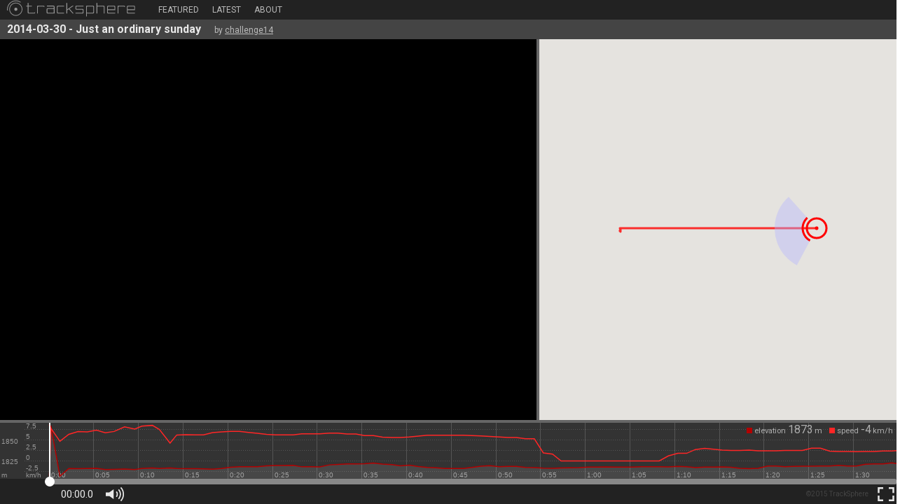

--- FILE ---
content_type: text/html; charset=utf-8
request_url: http://www.tracksphere.com/view/2014-03-30--just-an-ordinary-sunday
body_size: 4616
content:
<!doctype html>
<html>
  <head>
    <title>2014-03-30 - Just an ordinary sunday</title>
    <link rel="icon" type="image/png" href="/img/logo/sign_red_64.png">
    <meta name="viewport"
          content="initial-scale=1.0,width=device-width,minimum-scale=1.0,maximum-scale=1.0">
    <script src="//maps.google.com/maps/api/js?key=AIzaSyC5tLiMHSZpp0DVwxQ8A6Gk2k80Rp2bi90"></script>
<script src="/b/0.9.29/js/viewer.js"></script>
<script>var CONFIG = {"playerItem": {"name": "Just an ordinary sunday", "items": [{"name": "Just an ordinary sunday Video", "url": null, "mediaType": "YouTube", "viewUrl": "http://www.youtube.com/watch?v=WHJ44JtoedE", "parts": ["details", "items", "opts", "trackdata"], "eventKey": "agtzfnRyYWNrc2FwcHISCxIFRXZlbnQYgICAgJKMiwkM", "key": "agtzfnRyYWNrc2FwcHIbCxIOVmlkZW9SZWZlcmVuY2UYgICAgJKamgkM", "id": "WHJ44JtoedE", "opts": {}, "itemType": 4}, {"key": "agtzfnRyYWNrc2FwcHIWCxIJVHJhY2tEYXRhGICAgICi1YEJDA", "name": "Just an ordinary sunday Track", "viewUrl": "/view/agtzfnRyYWNrc2FwcHIWCxIJVHJhY2tEYXRhGICAgICi1YEJDA", "tracks": [{"points": [[0.0, 46.438261, 7.457474, 1872.5, -1.0], [0.02, 46.438246, 7.409184, 1873.0, -1.0], [0.04, 46.438246, 7.409184, 1873.0, -1.0], [0.21, 46.438226, 7.409174, 1872.1, 2.14], [1.22, 46.437977, 7.409475, 1812.1, 1.29], [2.21, 46.43793, 7.409415, 1821.5, 1.74], [3.24, 46.437907, 7.409429, 1821.3, 1.92], [4.28, 46.437861, 7.409382, 1821.5, 1.9], [5.31, 46.437855, 7.409384, 1821.6, 2.01], [6.29, 46.437874, 7.40943, 1820.2, 1.84], [7.28, 46.43785, 7.409382, 1820.4, 1.93], [8.45, 46.43785, 7.409364, 1820.8, 2.23], [9.59, 46.437835, 7.409315, 1820.2, 2.09], [10.38, 46.437817, 7.4093, 1821.5, 2.28], [11.56, 46.437797, 7.409296, 1822.0, 2.33], [12.35, 46.437776, 7.4093, 1821.5, 2.06], [13.54, 46.437769, 7.409309, 1822.0, 1.17], [14.29, 46.437762, 7.409321, 1821.5, 1.7], [15.32, 46.437758, 7.40934, 1821.3, 1.72], [16.32, 46.437763, 7.409363, 1821.1, 1.71], [17.29, 46.437769, 7.409384, 1821.0, 1.71], [18.3, 46.437791, 7.409405, 1820.5, 1.86], [19.29, 46.437802, 7.40943, 1821.5, 1.9], [20.32, 46.437817, 7.409457, 1822.9, 1.94], [21.3, 46.437828, 7.409477, 1823.4, 1.94], [22.31, 46.437848, 7.409493, 1823.5, 1.87], [23.32, 46.437861, 7.409501, 1823.5, 1.81], [24.33, 46.43787, 7.409498, 1824.5, 1.74], [25.32, 46.437877, 7.409488, 1824.9, 1.71], [26.33, 46.43787, 7.409467, 1824.9, 1.71], [27.31, 46.437872, 7.409445, 1825.2, 1.71], [28.27, 46.437821, 7.40944, 1823.4, 1.77], [29.33, 46.437793, 7.409433, 1823.5, 1.77], [30.3, 46.437777, 7.409429, 1823.3, 1.77], [31.35, 46.437745, 7.409435, 1825.7, 1.82], [32.32, 46.437728, 7.409435, 1826.2, 1.82], [33.35, 46.437703, 7.409435, 1826.8, 1.76], [34.33, 46.437687, 7.409434, 1826.9, 1.76], [35.29, 46.437678, 7.409433, 1827.1, 1.66], [36.29, 46.437663, 7.409435, 1827.8, 1.66], [37.31, 46.437663, 7.409429, 1826.6, 1.56], [38.36, 46.437669, 7.409428, 1826.1, 1.53], [39.33, 46.437682, 7.409421, 1824.5, 1.53], [40.3, 46.437699, 7.409415, 1825.4, 1.57], [41.32, 46.437713, 7.409401, 1823.7, 1.63], [42.33, 46.437727, 7.409387, 1822.6, 1.68], [43.28, 46.437739, 7.409374, 1822.2, 1.68], [44.3, 46.437737, 7.409348, 1821.4, 1.68], [45.35, 46.437736, 7.409324, 1821.4, 1.68], [46.33, 46.437742, 7.409304, 1821.4, 1.68], [47.31, 46.43774, 7.409278, 1822.6, 1.66], [48.31, 46.437738, 7.409254, 1824.1, 1.64], [49.31, 46.437738, 7.409233, 1824.8, 1.6], [50.37, 46.437743, 7.409218, 1823.5, 1.57], [51.35, 46.437751, 7.409212, 1823.9, 1.54], [52.28, 46.437761, 7.409199, 1824.0, 1.54], [53.3, 46.437764, 7.409218, 1822.7, 1.45], [54.29, 46.437777, 7.409215, 1822.5, 1.45], [55.3, 46.437763, 7.409239, 1821.8, 0.53], [56.33, 46.437761, 7.409246, 1821.7, 0.45], [57.29, 46.437761, 7.409246, 1822.1, 0.0], [58.29, 46.437761, 7.409246, 1822.3, 0.0], [59.29, 46.437761, 7.409246, 1822.5, 0.0], [60.29, 46.437761, 7.409246, 1823.0, 0.0], [61.29, 46.437761, 7.409246, 1823.0, 0.0], [62.29, 46.437761, 7.409246, 1823.2, 0.0], [63.28, 46.437761, 7.409246, 1823.1, 0.0], [64.29, 46.437761, 7.409246, 1823.1, 0.0], [65.27, 46.437761, 7.409246, 1823.1, 0.0], [66.33, 46.437761, 7.409246, 1823.4, 0.0], [67.31, 46.437761, 7.409246, 1823.4, 0.0], [68.27, 46.437761, 7.409246, 1823.4, 0.0], [69.29, 46.437749, 7.409234, 1823.3, 0.33], [70.36, 46.437751, 7.409244, 1824.0, 0.5], [71.33, 46.437753, 7.40925, 1823.5, 0.5], [72.31, 46.437762, 7.409261, 1822.4, 0.75], [73.35, 46.437768, 7.409274, 1823.1, 0.82], [74.34, 46.437769, 7.409287, 1823.1, 0.77], [75.31, 46.437769, 7.409294, 1823.2, 0.71], [76.3, 46.437764, 7.409301, 1822.8, 0.69], [77.28, 46.437762, 7.409309, 1821.7, 0.69], [78.32, 46.437761, 7.409307, 1821.3, 0.71], [79.33, 46.437765, 7.409304, 1821.7, 0.67], [80.4, 46.43777, 7.409302, 1824.3, 0.67], [81.34, 46.437774, 7.409295, 1824.3, 0.67], [82.3, 46.437757, 7.409308, 1823.5, 0.69], [83.3, 46.43775, 7.409308, 1824.0, 0.69], [84.28, 46.437743, 7.409309, 1824.1, 0.69], [85.3, 46.437728, 7.409296, 1824.1, 0.84], [86.3, 46.43772, 7.409294, 1824.3, 0.84], [87.34, 46.437722, 7.409291, 1824.3, 0.64], [88.32, 46.437725, 7.409286, 1825.1, 0.62], [89.34, 46.437728, 7.40929, 1824.3, 0.62], [90.32, 46.437726, 7.409296, 1824.4, 0.61], [91.32, 46.437732, 7.409301, 1826.4, 0.62], [92.29, 46.437737, 7.409305, 1826.8, 0.62], [93.31, 46.437751, 7.409296, 1826.9, 0.65], [94.29, 46.437756, 7.409293, 1828.0, 0.65], [94.81, 46.437763, 7.409293, 1827.2, 0.68]], "dimensions": ["TIME", "LATITUDE", "LONGITUDE", "ELEVATION", "SPEED"], "startTime": "2014-03-30T11:17:35.33Z"}, {"points": [[0.0, 263.1], [0.55, 263.1], [1.1, 265.2], [1.67, 273.2], [2.44, 275.9], [2.99, 262.9], [3.53, 259.6], [4.1, 259.1], [4.67, 267.0], [5.21, 262.9], [5.81, 259.9], [6.33, 256.8], [6.9, 249.2], [7.44, 221.5], [7.96, 191.2], [8.47, 151.7], [8.99, 125.3], [9.51, 112.7], [10.08, 95.2], [10.6, 82.8], [11.12, 83.4], [11.74, 92.4], [12.28, 78.4], [12.85, 48.9], [13.37, 37.0], [13.91, 32.3], [14.46, 27.8], [15.03, 18.1], [15.55, 12.8], [16.4, 8.6], [16.94, 356.4], [17.49, 346.8], [18.03, 334.4], [18.62, 313.0], [19.14, 305.4], [19.74, 298.4], [20.28, 288.7], [20.85, 275.4], [21.37, 272.7], [22.06, 274.9], [22.63, 282.6], [23.41, 281.4], [23.98, 272.0], [24.78, 262.9], [25.3, 264.5], [25.87, 252.0], [26.39, 231.5], [26.91, 202.9], [27.6, 182.7], [28.12, 174.7], [28.98, 169.0], [29.7, 162.1], [30.4, 170.1], [31.0, 172.3], [31.51, 175.4], [32.09, 174.8], [32.7, 173.8], [33.3, 170.6], [33.82, 167.2], [34.34, 163.4], [35.32, 155.3], [35.86, 158.2], [36.41, 168.8], [37.03, 167.1], [37.78, 172.0], [38.3, 197.5], [38.94, 336.7], [39.6, 338.0], [40.11, 324.2], [40.63, 316.5], [41.15, 312.6], [41.77, 308.8], [42.39, 315.4], [42.93, 318.1], [43.48, 315.5], [44.0, 337.7], [44.54, 352.9], [45.06, 18.1], [45.58, 33.7], [46.12, 47.2], [46.67, 53.1], [47.21, 49.5], [47.8, 53.1], [48.35, 61.7], [48.89, 67.8], [49.46, 71.8], [50.21, 72.1], [50.76, 81.9], [51.58, 85.3], [52.26, 89.9], [52.85, 89.9], [55.23, 90.9], [56.45, 91.9], [57.13, 93.0], [58.7, 91.8], [60.44, 90.7], [63.83, 89.7], [64.66, 90.8], [67.95, 89.2], [68.49, 84.5], [69.48, 86.8], [70.0, 87.0], [70.64, 90.1], [71.27, 85.7], [71.83, 86.3], [72.56, 84.2], [73.47, 85.2], [74.27, 84.8], [74.79, 90.6], [75.41, 101.6], [75.98, 113.3], [76.55, 119.8], [77.3, 130.2], [77.82, 147.0], [78.34, 180.4], [78.85, 208.5], [79.37, 244.7], [79.89, 284.4], [80.43, 313.0], [80.95, 329.0], [81.47, 357.2], [81.99, 30.2], [82.51, 53.1], [83.05, 77.9], [83.57, 98.4], [84.08, 123.2], [84.6, 158.5], [85.12, 181.6], [85.64, 206.9], [86.16, 223.9], [86.67, 237.7], [87.22, 268.6], [87.73, 314.1], [88.25, 14.2], [88.77, 85.0], [89.29, 128.0], [89.8, 152.5], [90.35, 165.9], [90.89, 156.4], [91.41, 136.4], [91.93, 115.7], [92.45, 96.9], [92.99, 57.4], [93.53, 40.9], [94.05, 15.3], [94.81, 329.2]], "dimensions": ["TIME", "HEADING"], "startTime": "2014-03-30T11:17:35.33Z"}], "parts": ["details", "items", "opts", "trackdata"], "eventKey": "agtzfnRyYWNrc2FwcHISCxIFRXZlbnQYgICAgJKMiwkM", "startTime": "2014-03-30T11:17:35.33Z", "duration": 94.810467004776, "dimensions": ["LATITUDE", "SPEED", "ELEVATION", "HEADING", "LONGITUDE"], "opts": {}, "itemType": 7}], "itemKeys": ["agtzfnRyYWNrc2FwcHIbCxIOVmlkZW9SZWZlcmVuY2UYgICAgJKamgkM", "agtzfnRyYWNrc2FwcHIWCxIJVHJhY2tEYXRhGICAgICi1YEJDA"], "visibility": "public", "viewUrl": "/view/2014-03-30--just-an-ordinary-sunday", "parts": ["details", "items", "opts", "trackdata"], "itemType": 5, "eventKey": "agtzfnRyYWNrc2FwcHISCxIFRXZlbnQYgICAgJKMiwkM", "key": "agtzfnRyYWNrc2FwcHIYCxILQ29tcG9zaXRpb24YgICAgJL-hwoM", "duration": 94.810467004776, "starttime": "2014-03-30T11:17:35.33Z", "autoRange": true, "opts": {}, "desc": "Stamp on the ground\nJump, Jump, Jump, Jump\nMoving all around\nTep tep da dow\nStamp on the ground\nJump, Jump, Jump, Jump\nMoving all around\nWe're jumping all around\n\nD\u00fcp d\u00fcp d\u00fcp d\u00fcp d\u00fcp ..."}, "flags": {}, "env": {"host": "www.tracksphere.com", "resourceBase": "/b/0.9.29"}};</script>
    <link rel="stylesheet" href="http://fonts.googleapis.com/css?family=Roboto:400,700,400italic">
    <link rel="stylesheet" href="/b/0.9.29/css/viewer.css">
    <meta property="og:title" content="2014-03-30 - Just an ordinary sunday">
    <meta property="og:image" content="http://i.ytimg.com/vi/WHJ44JtoedE/mqdefault.jpg">
    <meta property="og:description" content="Stamp on the ground
Jump, Jump, Jump, Jump
Moving all around
Tep tep da dow
Stamp on the ground
Jump, Jump, Jump, Jump
Moving all around
We&#39;re jumping all around

Düp düp düp düp düp ...">
    <meta property="og:url" content="http://www.tracksphere.com/view/2014-03-30--just-an-ordinary-sunday">
  </head>
  <body>
    <div class="header">
      <div class="topbar">
        <div class="share">
          <span class="st_facebook"></span>
          <!--span class="st_fblike"></span-->
          <span class="st_googleplus"></span>
          <span class="st_twitter"></span>
        </div>
        <div class="home-btn">
          <a href="/"><img class="logo" src="/img/logo/logo_light.svg"></a>
        </div>
        <div class="nav">
          <a href="/featured">Featured</a>
          <a href="/latest">Latest</a>
          <a href="/about">About</a>
        </div>
      </div>
      <div class="titlebar" class="user-select-text">
        <span class="title">
          <span class="event">2014-03-30</span> - <span class="item">Just an ordinary sunday</span>
        </span>
        <span class="user">
          by <a href="/user/challenge14">challenge14</a>
        </span>
      </div>
    </div>
    <div class="main">
      <div class="media-container">
        <div class="media-elem-0 media-elem"></div>
        <div class="media-elem-1 media-elem"></div>
        <div class="media-elem-2 media-elem"></div>
        <div class="media-elem-3 media-elem"></div>
      </div>
      <div class="map-video-sizer sizer">
        <div class="drag-target"></div>
      </div>
      <div class="map-container">
        <div class="map-element"></div>
        <div class="tpl">
          <div class="maptype-ctrl">
            <div class="icon"></div>
            <div class="menu-a">
              <div class="menu">
                <div class="row standard">
                  <div class="label">Standard</div>
                  <div class="option">
                    <label><input class="terrain" type="checkbox" checked>Terrain</label>
                  </div>
                </div>
                <div class="row satellite">
                  <div class="label">Satellite</div>
                  <div class="option">
                    <label><input class="labels" type="checkbox" checked>Labels</label>
                  </div>
                </div>
              </div>
            </div>
          </div>
          <div class="overview-ctrl">
            <div class="icon"></div>
          </div>
          <div class="detail-ctrl">
            <div class="icon"></div>
          </div>
          <div class="lockon-ctrl">
            <svg version="1.1" xmlns="http://www.w3.org/2000/svg" xmlns:xlink="http://www.w3.org/1999/xlink" x="0px" y="0px"
               width="32px" height="32px" viewBox="0 0 32 32" enable-background="new 0 0 32 32">
              <circle cx="16" cy="16" r="16" fill="rgba(0,0,0,0.6)" />
              <circle class="line" cx="16" cy="16" r="12.25" fill="none" />
              <line class="line" x1="3.75" y1="16" x2="8.583" y2="16" />
              <line class="line" x1="28.25" y1="16" x2="23.417" y2="16" />
              <line class="line" x1="16" y1="3.75" x2="16" y2="8.583" />
              <line class="line" x1="16" y1="28.25" x2="16" y2="23.417" />
            </svg>
          </div>
        </div>
      </div>
    </div>
    <div class="timeline-sizer sizer"><div class="drag-target"></div></div>
    <div class="timeline-container"></div>
    <div class="controls-panel">
      <div class="play-pause-btn play-pause-btn-play"
           jsaction="ctrls.playOrPause;touchend:ctrls.playOrPause">
        <div class="icon"></div>
      </div>

      <div class="rs">
        <div class="slider-container">
          <div class="goog-slider">
            <div class="goog-slider-thumb">
              <div class="drag-target">
                <div class="knob"></div>
              </div>
            </div>
          </div>
        </div>

        <div class="bar">
          <div class="time"></div>
          <div class="sound-toggle sound-on"></div>

          <div class="fullscreen-btn" jsaction="ctrls.toggleFullScreen"></div>
          <div class="copy">&#169;2015 TrackSphere</div>

        </div>

      </div>
    </div>
  </body>
  <script>viewerinit(CONFIG)</script>
  <script>
  (function(i,s,o,g,r,a,m){i['GoogleAnalyticsObject']=r;i[r]=i[r]||function(){
  (i[r].q=i[r].q||[]).push(arguments)},i[r].l=1*new Date();a=s.createElement(o),
  m=s.getElementsByTagName(o)[0];a.async=1;a.src=g;m.parentNode.insertBefore(a,m)
  })(window,document,'script','//www.google-analytics.com/analytics.js','ga');
  ga('create', 'UA-56471099-1', 'auto');
  ga('send', 'pageview');
  </script>
  <script src="//w.sharethis.com/button/buttons.js"></script>
  <script>stLight.options({publisher: "a418318f-9c2e-4af8-9b00-5863b4b9c1df", doNotCopy:true, doNotHash:true});</script>
</html>

--- FILE ---
content_type: text/css
request_url: http://www.tracksphere.com/b/0.9.29/css/viewer.css
body_size: 14165
content:
body {
  color: #e8e8e8;
/*font-family: 'Noto Sans', sans-serif;*/
  font-family: Roboto, helvetica, sans-serif;
}
a img {
  border: none;
}
.padding-standard {
  padding: 10px 10px;
}
.text-primary {
  color: #e8e8e8;
}
.text-secondary {
  color: #b6b6b6;
}
.text-faint {
  color: #888;
}
.user-select-none {
  -webkit-user-select: none;
  -moz-user-select: none;
  -ms-user-select: none;
  user-select: none;
}
.user-select-text {
  -webkit-user-select: text;
  -moz-user-select: text;
  -ms-user-select: text;
  user-select: text;
}
.initially-hidden {
  display: none !important;
}
.clearfloats {
  clear: both;
  width: 0;
  height: 0;
}
.tpl {
  display: none;
}
.table-basic td {
  background-color: #444;
  padding: 3px 6px 3px 6px;
  vertical-align: top;
}
html,
body {
  width: 100%;
  height: 100%;
}
body {
  overflow: hidden;
  margin: 0;
  padding: 0;
}
.main {
  position: absolute;
  background-color: #444;
}
.sizer {
  position: absolute;
  width: 4px;
  height: 4px;
  background-color: #666;
  -webkit-transition: background-color 0.1s linear;
  transition: background-color 0.1s linear;
  cursor: move;
  z-index: 1;
/* Safari/iOS highlights elements when tapped. This gets rid of that. */
  -webkit-tap-highlight-color: rgba(0,0,0,0);
}
.sizer:hover {
  background-color: #b2b2b2;
}
.sizer .drag-target {
  position: absolute;
/* NOTE: Space after '-' is necessary, otherwise stylus won't find the variable. */
  top: -5px;
  right: -5px;
  bottom: -5px;
  left: -5px;
}
.media-container {
  position: absolute;
  background-color: #000;
}
.media-elem {
  position: absolute;
}
.media-conf-1 .media-elem-0 {
  top: 0;
  left: 0;
  width: 100%;
  height: 100%;
}
.media-conf-2 .media-elem-0 {
  top: 0;
  left: 0;
  width: 100%;
  height: 50%;
}
.media-conf-2 .media-elem-1 {
  top: 50%;
  left: 0;
  width: 100%;
  height: 50%;
}
.media-conf-4 .media-elem-0 {
  top: 0;
  left: 0;
  width: 50%;
  height: 50%;
}
.media-conf-4 .media-elem-1 {
  top: 0;
  left: 50%;
  width: 50%;
  height: 50%;
}
.media-conf-4 .media-elem-2 {
  top: 50%;
  left: 0;
  width: 50%;
  height: 50%;
}
.media-conf-4 .media-elem-3 {
  top: 50%;
  left: 50%;
  width: 50%;
  height: 50%;
}
.map-container {
  position: absolute;
  background-color: #888;
}
.map-element {
  position: absolute;
  width: 100%;
  height: 100%;
  color: #000; /* For text in infowindows. */
}
.map-element .distance-display {
  position: absolute;
  bottom: 20px;
  right: 0px;
  padding: 3px 8px;
  background-color: rgba(255,255,255,0.5);
  color: #000;
  z-index: 1;
}
.maptype-ctrl {
  position: relative;
  margin: 2px;
/* .menu-a */
}
.maptype-ctrl .icon {
  width: 32px;
  height: 32px;
  cursor: pointer;
  background-image: url("[data-uri]");
}
.maptype-ctrl .menu-a {
  display: none;
  position: absolute;
  left: 0;
  bottom: 0;
/* .menu */
}
.maptype-ctrl .menu-a .menu {
  display: table;
  position: absolute;
  top: 2px;
  left: 0;
  background-color: rgba(0,0,0,0.6);
  color: #fff;
  padding: 2px;
  font-size: 14px;
}
.maptype-ctrl .menu-a .menu .row {
  display: table-row;
  white-space: nowrap;
}
.maptype-ctrl .menu-a .menu .row.active {
  background-color: rgba(255,255,255,0.3);
}
.maptype-ctrl .menu-a .menu .row > div {
  display: table-cell;
  padding: 6px 6px;
}
.maptype-ctrl .menu-a .menu .label {
  min-width: 100px;
}
.maptype-ctrl .menu-a .menu .option {
  font-size: 0.8em;
}
.maptype-ctrl .menu-a .menu > div,
.maptype-ctrl .menu-a .menu > div * {
  cursor: pointer;
}
.overview-ctrl {
  position: relative;
  margin: 2px;
  margin-left: 16px;
}
.overview-ctrl .icon {
  width: 32px;
  height: 32px;
  cursor: pointer;
  background-image: url("[data-uri]");
}
.detail-ctrl {
  position: relative;
  margin: 2px;
}
.detail-ctrl .icon {
  width: 32px;
  height: 32px;
  cursor: pointer;
  background-image: url("[data-uri]");
}
.lockon-ctrl {
  position: absolute;
  margin: 2px;
  margin-left: 16px;
}
.lockon-ctrl .line {
  stroke: #fff;
}
.lockon-ctrl.active .line {
  stroke: #f00;
}
.kep .proj-btn {
  position: absolute;
  bottom: 3px;
  right: 3px;
  width: 30px;
  height: 30px;
  background-image: url("[data-uri]");
  background-position: -240px 0;
  cursor: pointer;
}
.kep .proj-menu-anchor {
  position: absolute;
  top: 0;
  right: 0;
  width: 0;
  height: 0;
}
.kep .proj-menu {
  position: absolute;
  bottom: 0;
  right: 0;
  background-color: rgba(0,0,0,0.5);
  padding: 0.5em;
}
.kep .proj-menu ul {
  list-style-type: none;
  margin: 0;
  padding: 0;
}
.kep .proj-menu li {
  white-space: nowrap;
  cursor: pointer;
  padding: 1px;
}
.kep .proj-menu li.active {
  color: #f60;
}
.header {
  position: absolute;
  height: 56px;
  background-color: #222;
}
.header .topbar {
  height: 28px;
}
.header .home-btn {
  float: left;
  padding-right: 10px;
  opacity: 0.6;
  margin-left: 10px;
}
.header .home-btn .logo {
  height: 24px;
}
.header .nav {
  float: left;
  line-height: 28px;
  font-size: 12px;
  margin-left: 15px;
}
.header .nav a {
  padding-left: 8px;
  padding-right: 8px;
  text-transform: uppercase;
  text-decoration: none;
  color: #bbb;
}
.header .nav a:hover {
  color: #ddd;
}
.header .share {
  float: right;
  position: relative;
  margin-right: 5px;
  margin-top: 5px;
}
.header .deb {
  float: right;
}
.header .titlebar {
  line-height: 28px;
  padding-left: 10px;
  background-color: #444;
}
.header .titlebar .title {
  font-size: 16px;
  font-weight: bold;
}
.header .titlebar .user {
  margin-left: 15px;
  font-size: 12px;
  color: #bbb;
}
.header .titlebar .user a {
  color: #bbb;
}
.timeline-container {
  position: absolute;
  height: 80px;
/* Safari/iOS highlights elements when tapped. This gets rid of that. */
  -webkit-tap-highlight-color: rgba(0,0,0,0);
}
.timeline-container .goog-slider {
  outline: 0;
  border: none;
/* IE HACK: Set a transparent background, otherwise the
     * element won't receive events. */
  background-color: rgba(0,0,0,0);
}
.timeline-container .goog-slider-thumb {
  width: 2px;
  height: 100%;
  background-color: #fff;
}
.timeline-container .values-overlay {
  position: absolute;
  top: 0;
  right: 0;
  color: rgba(255,255,255,0.6);
  text-align: right;
}
.timeline-container .values-overlay .trk-value {
  display: inline-block;
  margin: 0 5px;
}
.timeline-container .values-overlay .trk-value .color {
  display: inline-block;
  width: 0.5em;
  height: 0.5em;
  margin-right: 3px;
}
.timeline-container .values-overlay .trk-value .name {
  margin-right: 3px;
  font-size: 0.7em;
}
.timeline-container .values-overlay .trk-value .unit {
  margin-left: 2px;
  font-size: 0.7em;
}
.controls-panel {
  position: absolute;
  height: 36px;
  background-color: #222;
/***** Play/Pause *****/
/* .rs */
}
.controls-panel .play-pause-btn {
/* Initially hidden. Gets shown by script when player is ready. */
  visibility: hidden;
  position: absolute;
  width: 70px;
  height: 36px;
  font-size: 22px;
  text-align: center;
  cursor: pointer;
}
.controls-panel .play-pause-btn .icon {
  width: CTLRS_PANEL_HEIGHT;
  height: 36px;
  background-size: contain;
  background-repeat: no-repeat;
  background-position: center;
}
.controls-panel .play-pause-btn-play .icon {
  background-image: url("[data-uri]");
}
.controls-panel .play-pause-btn-pause .icon {
  background-image: url("[data-uri]");
}
.controls-panel .rs {
  position: absolute;
  left: 70px;
  right: 0px;
  height: 100%;
/***** Slider *****/
/* .slider-container */
/* .b */
}
.controls-panel .rs .slider-container {
  position: absolute;
  left: 0px;
  top: 0px;
  width: 100%;
  height: 8px;
/* .goog-slider */
}
.controls-panel .rs .slider-container .goog-slider {
  position: absolute;
  top: 0px;
  width: 100%;
  z-index: 10;
  height: 8px;
  border-radius: 2px;
  background-color: #888;
  outline: 0;
/* .goog-slider-thumb */
}
.controls-panel .rs .slider-container .goog-slider .goog-slider-thumb {
  position: absolute;
  top: 50%;
  width: 2px;
  height: 0;
/* .drag-target */
}
.controls-panel .rs .slider-container .goog-slider .goog-slider-thumb .drag-target {
  position: absolute;
  top: 0;
  left: 50%;
  -webkit-transform: translate(-50%, -50%);
          transform: translate(-50%, -50%);
  width: 30px;
  height: 26px;
}
.controls-panel .rs .slider-container .goog-slider .goog-slider-thumb .drag-target .knob {
  position: absolute;
  top: 50%;
  left: 50%;
  -webkit-transform: translate(-50%, -50%);
          transform: translate(-50%, -50%);
  width: 14px;
  height: 14px;
  border-radius: 50%;
  background-color: #fff;
  cursor: pointer;
  -webkit-transition-property: width, height;
  transition-property: width, height;
  -webkit-transition-duration: 0.3s;
          transition-duration: 0.3s;
}
.controls-panel .rs .slider-container .goog-slider .goog-slider-thumb.active .knob,
.controls-panel .rs .slider-container .goog-slider .drag-target:hover .knob {
  width: 24px;
  height: 24px;
}
.controls-panel .rs .bar {
  position: absolute;
  top: 8px;
  width: 100%;
/***** TimeView *****/
/***** Index *****/
/***** Sound *****/
/***** Credits *****/
/***** Fullscreen *****/
/***** Copyright notice *****/
}
.controls-panel .rs .bar .time {
  float: left;
  width: 80px;
  height: 28px;
  line-height: 28px;
  text-align: center;
  font-size: 15px;
  -webkit-user-select: text;
     -moz-user-select: text;
      -ms-user-select: text;
          user-select: text;
}
.controls-panel .rs .bar .idx-btn {
  float: left;
  position: relative;
  height: 28px;
  line-height: 28px;
  padding-left: 10px;
  padding-right: 10px;
  cursor: pointer;
}
.controls-panel .rs .bar .idx-menu-anchor {
  position: absolute;
  top: 0;
  left: 0;
  width: 0;
  height: 0;
}
.controls-panel .rs .bar .idx-menu {
  display: none;
  position: absolute;
  bottom: 0px;
  min-width: 150px;
  padding-top: 3px;
  padding-bottom: 3px;
  border: 1px solid #e8e8e8;
  border-radius: 4px;
  background-color: #222;
  opacity: 0.85;
}
.controls-panel .rs .bar .idx-menu div {
  padding-left: 10px;
  padding-right: 10px;
  padding-top: 2px;
  padding-bottom: 2px;
  line-height: 18px;
  color: #b6b6b6;
}
.controls-panel .rs .bar .idx-menu div:hover {
  color: #e8e8e8;
  background-color: #4b4b4b;
}
.controls-panel .rs .bar .sound-toggle {
  float: left;
  width: 28px;
  height: 28px;
  cursor: pointer;
  background-size: contain;
}
.controls-panel .rs .bar .sound-on {
  background-image: url("[data-uri]");
}
.controls-panel .rs .bar .sound-off {
  background-image: url("[data-uri]");
}
.controls-panel .rs .bar .credits {
  float: left;
  height: 28px;
  line-height: 28px;
  color: #888;
  font-size: 0.8em;
  margin-left: 10px;
}
.controls-panel .rs .bar .credits a {
  color: #b6b6b6;
}
.controls-panel .rs .bar .credits .sep {
  margin-left: 0.5em;
  margin-right: 0.5em;
}
.controls-panel .rs .bar .fullscreen-btn {
  float: right;
  width: 30px;
  height: 28px;
  cursor: pointer;
  background-size: 96%;
  background-repeat: no-repeat;
  background-position: center;
  background-image: url("[data-uri]");
}
.controls-panel .rs .bar .fullscreen .fullscreen-btn {
  background-image: url("[data-uri]");
}
.controls-panel .rs .bar .copy {
  float: right;
  height: 28px;
  line-height: 28px;
  color: #444;
  padding-right: 10px;
  font-size: 10px;
  white-space: nowrap;
}


--- FILE ---
content_type: application/javascript
request_url: http://www.tracksphere.com/b/0.9.29/js/viewer.js
body_size: 57582
content:
/** @copyright 2016 Orino Labs GmbH. All rights reserved. */
(function(){var e,l=this;function p(a){return void 0!==a}function aa(){}function ba(a){a.sg=function(){return a.Fg?a.Fg:a.Fg=new a}}
function ca(a){var b=typeof a;if("object"==b)if(a){if(a instanceof Array)return"array";if(a instanceof Object)return b;var c=Object.prototype.toString.call(a);if("[object Window]"==c)return"object";if("[object Array]"==c||"number"==typeof a.length&&"undefined"!=typeof a.splice&&"undefined"!=typeof a.propertyIsEnumerable&&!a.propertyIsEnumerable("splice"))return"array";if("[object Function]"==c||"undefined"!=typeof a.call&&"undefined"!=typeof a.propertyIsEnumerable&&!a.propertyIsEnumerable("call"))return"function"}else return"null";
else if("function"==b&&"undefined"==typeof a.call)return"object";return b}function da(a){return"array"==ca(a)}function ea(a){var b=ca(a);return"array"==b||"object"==b&&"number"==typeof a.length}function q(a){return"string"==typeof a}function t(a){return"number"==typeof a}function fa(a){return"function"==ca(a)}function ga(a){var b=typeof a;return"object"==b&&null!=a||"function"==b}function ha(a){return a[ia]||(a[ia]=++ja)}var ia="closure_uid_"+(1E9*Math.random()>>>0),ja=0;
function ka(a,b,c){return a.call.apply(a.bind,arguments)}function la(a,b,c){if(!a)throw Error();if(2<arguments.length){var d=Array.prototype.slice.call(arguments,2);return function(){var c=Array.prototype.slice.call(arguments);Array.prototype.unshift.apply(c,d);return a.apply(b,c)}}return function(){return a.apply(b,arguments)}}function u(a,b,c){u=Function.prototype.bind&&-1!=Function.prototype.bind.toString().indexOf("native code")?ka:la;return u.apply(null,arguments)}
function ma(a,b){var c=Array.prototype.slice.call(arguments,1);return function(){var b=c.slice();b.push.apply(b,arguments);return a.apply(this,b)}}var v=Date.now||function(){return+new Date};function x(a,b){function c(){}c.prototype=b.prototype;a.K=b.prototype;a.prototype=new c;a.prototype.constructor=a;a.Hk=function(a,c,g){for(var h=Array(arguments.length-2),k=2;k<arguments.length;k++)h[k-2]=arguments[k];return b.prototype[c].apply(a,h)}};function na(){0!=oa&&(pa[ha(this)]=this);this.hc=this.hc;this.Zb=this.Zb}var oa=0,pa={};na.prototype.hc=!1;na.prototype.V=function(){if(!this.hc&&(this.hc=!0,this.F(),0!=oa)){var a=ha(this);delete pa[a]}};na.prototype.F=function(){if(this.Zb)for(;this.Zb.length;)this.Zb.shift()()};function qa(a){a&&"function"==typeof a.V&&a.V()}function ra(a){for(var b=0,c=arguments.length;b<c;++b){var d=arguments[b];ea(d)?ra.apply(null,d):qa(d)}};function sa(a){a.prototype.then=a.prototype.then;a.prototype.$goog_Thenable=!0}function ta(a){if(!a)return!1;try{return!!a.$goog_Thenable}catch(b){return!1}};function y(a){if(Error.captureStackTrace)Error.captureStackTrace(this,y);else{var b=Error().stack;b&&(this.stack=b)}a&&(this.message=String(a))}x(y,Error);y.prototype.name="CustomError";var ua;function wa(a,b){for(var c=a.split("%s"),d="",f=Array.prototype.slice.call(arguments,1);f.length&&1<c.length;)d+=c.shift()+f.shift();return d+c.join("%s")}var xa=String.prototype.trim?function(a){return a.trim()}:function(a){return a.replace(/^[\s\xa0]+|[\s\xa0]+$/g,"")};
function ya(a){if(!za.test(a))return a;-1!=a.indexOf("&")&&(a=a.replace(Aa,"&amp;"));-1!=a.indexOf("<")&&(a=a.replace(Ba,"&lt;"));-1!=a.indexOf(">")&&(a=a.replace(Ca,"&gt;"));-1!=a.indexOf('"')&&(a=a.replace(Da,"&quot;"));-1!=a.indexOf("'")&&(a=a.replace(Ea,"&#39;"));-1!=a.indexOf("\x00")&&(a=a.replace(Fa,"&#0;"));return a}var Aa=/&/g,Ba=/</g,Ca=/>/g,Da=/"/g,Ea=/'/g,Fa=/\x00/g,za=/[\x00&<>"']/;function Ha(a,b){return a<b?-1:a>b?1:0}
function Ia(a){return String(a).replace(/\-([a-z])/g,function(a,c){return c.toUpperCase()})}function Ja(a){var b=q(void 0)?"undefined".replace(/([-()\[\]{}+?*.$\^|,:#<!\\])/g,"\\$1").replace(/\x08/g,"\\x08"):"\\s";return a.replace(new RegExp("(^"+(b?"|["+b+"]+":"")+")([a-z])","g"),function(a,b,f){return b+f.toUpperCase()})};function Ka(a,b){b.unshift(a);y.call(this,wa.apply(null,b));b.shift()}x(Ka,y);Ka.prototype.name="AssertionError";function La(a,b){throw new Ka("Failure"+(a?": "+a:""),Array.prototype.slice.call(arguments,1));};function Ma(a,b,c){this.mj=c;this.hi=a;this.fk=b;this.ae=0;this.Rd=null}Ma.prototype.get=function(){var a;0<this.ae?(this.ae--,a=this.Rd,this.Rd=a.next,a.next=null):a=this.hi();return a};Ma.prototype.put=function(a){this.fk(a);this.ae<this.mj&&(this.ae++,a.next=this.Rd,this.Rd=a)};function Na(){this.xe=this.Cc=null}var Pa=new Ma(function(){return new Oa},function(a){a.reset()},100);Na.prototype.add=function(a,b){var c=Pa.get();c.set(a,b);this.xe?this.xe.next=c:this.Cc=c;this.xe=c};Na.prototype.remove=function(){var a=null;this.Cc&&(a=this.Cc,this.Cc=this.Cc.next,this.Cc||(this.xe=null),a.next=null);return a};function Oa(){this.next=this.scope=this.Ve=null}Oa.prototype.set=function(a,b){this.Ve=a;this.scope=b;this.next=null};
Oa.prototype.reset=function(){this.next=this.scope=this.Ve=null};function Qa(){return null};var Ra=Array.prototype.indexOf?function(a,b,c){return Array.prototype.indexOf.call(a,b,c)}:function(a,b,c){c=null==c?0:0>c?Math.max(0,a.length+c):c;if(q(a))return q(b)&&1==b.length?a.indexOf(b,c):-1;for(;c<a.length;c++)if(c in a&&a[c]===b)return c;return-1},Sa=Array.prototype.forEach?function(a,b,c){Array.prototype.forEach.call(a,b,c)}:function(a,b,c){for(var d=a.length,f=q(a)?a.split(""):a,g=0;g<d;g++)g in f&&b.call(c,f[g],g,a)},Ta=Array.prototype.filter?function(a,b,c){return Array.prototype.filter.call(a,
b,c)}:function(a,b,c){for(var d=a.length,f=[],g=0,h=q(a)?a.split(""):a,k=0;k<d;k++)if(k in h){var n=h[k];b.call(c,n,k,a)&&(f[g++]=n)}return f},Ua=Array.prototype.some?function(a,b,c){return Array.prototype.some.call(a,b,c)}:function(a,b,c){for(var d=a.length,f=q(a)?a.split(""):a,g=0;g<d;g++)if(g in f&&b.call(c,f[g],g,a))return!0;return!1};
function Va(a,b){var c;a:{c=a.length;for(var d=q(a)?a.split(""):a,f=0;f<c;f++)if(f in d&&b.call(void 0,d[f],f,a)){c=f;break a}c=-1}return 0>c?null:q(a)?a.charAt(c):a[c]}function Wa(a,b){var c=Ra(a,b),d;(d=0<=c)&&Array.prototype.splice.call(a,c,1);return d}function Xa(a){return Array.prototype.concat.apply(Array.prototype,arguments)}function Ya(a){var b=a.length;if(0<b){for(var c=Array(b),d=0;d<b;d++)c[d]=a[d];return c}return[]}function Za(a,b,c,d){Array.prototype.splice.apply(a,$a(arguments,1))}
function $a(a,b,c){return 2>=arguments.length?Array.prototype.slice.call(a,b):Array.prototype.slice.call(a,b,c)};var ab;a:{var bb=l.navigator;if(bb){var cb=bb.userAgent;if(cb){ab=cb;break a}}ab=""}function z(a){return-1!=ab.indexOf(a)};function db(a,b,c){for(var d in a)b.call(c,a[d],d,a)}function eb(a,b){for(var c in a)if(b.call(void 0,a[c],c,a))return!0;return!1}function fb(a){var b=[],c=0,d;for(d in a)b[c++]=a[d];return b}function gb(a){var b=[],c=0,d;for(d in a)b[c++]=d;return b}function A(a,b){for(var c=ea(b),d=c?b:arguments,c=c?0:1;c<d.length&&(a=a[d[c]],p(a));c++);return a}function hb(a,b){for(var c in a)if(b.call(void 0,a[c],c,a))return c}function ib(){var a=jb,b;for(b in a)return!1;return!0}
function kb(a){var b={},c;for(c in a)b[c]=a[c];return b}var lb="constructor hasOwnProperty isPrototypeOf propertyIsEnumerable toLocaleString toString valueOf".split(" ");function B(a,b){for(var c,d,f=1;f<arguments.length;f++){d=arguments[f];for(c in d)a[c]=d[c];for(var g=0;g<lb.length;g++)c=lb[g],Object.prototype.hasOwnProperty.call(d,c)&&(a[c]=d[c])}};function mb(a){l.setTimeout(function(){throw a;},0)}var nb;
function ob(){var a=l.MessageChannel;"undefined"===typeof a&&"undefined"!==typeof window&&window.postMessage&&window.addEventListener&&!z("Presto")&&(a=function(){var a=document.createElement("IFRAME");a.style.display="none";a.src="";document.documentElement.appendChild(a);var b=a.contentWindow,a=b.document;a.open();a.write("");a.close();var c="callImmediate"+Math.random(),d="file:"==b.location.protocol?"*":b.location.protocol+"//"+b.location.host,a=u(function(a){if(("*"==d||a.origin==d)&&a.data==
c)this.port1.onmessage()},this);b.addEventListener("message",a,!1);this.port1={};this.port2={postMessage:function(){b.postMessage(c,d)}}});if("undefined"!==typeof a&&!z("Trident")&&!z("MSIE")){var b=new a,c={},d=c;b.port1.onmessage=function(){if(p(c.next)){c=c.next;var a=c.ag;c.ag=null;a()}};return function(a){d.next={ag:a};d=d.next;b.port2.postMessage(0)}}return"undefined"!==typeof document&&"onreadystatechange"in document.createElement("SCRIPT")?function(a){var b=document.createElement("SCRIPT");
b.onreadystatechange=function(){b.onreadystatechange=null;b.parentNode.removeChild(b);b=null;a();a=null};document.documentElement.appendChild(b)}:function(a){l.setTimeout(a,0)}};function pb(a,b){qb||rb();sb||(qb(),sb=!0);tb.add(a,b)}var qb;function rb(){if(l.Promise&&l.Promise.resolve){var a=l.Promise.resolve(void 0);qb=function(){a.then(ub)}}else qb=function(){var a=ub;!fa(l.setImmediate)||l.Window&&l.Window.prototype&&!z("Edge")&&l.Window.prototype.setImmediate==l.setImmediate?(nb||(nb=ob()),nb(a)):l.setImmediate(a)}}var sb=!1,tb=new Na;function ub(){for(var a;a=tb.remove();){try{a.Ve.call(a.scope)}catch(b){mb(b)}Pa.put(a)}sb=!1};function C(a,b){this.f=vb;this.mb=void 0;this.gc=this.qb=this.A=null;this.Kd=this.Te=!1;if(a!=aa)try{var c=this;a.call(b,function(a){wb(c,xb,a)},function(a){if(!(a instanceof yb))try{if(a instanceof Error)throw a;throw Error("Promise rejected.");}catch(b){}wb(c,zb,a)})}catch(d){wb(this,zb,d)}}var vb=0,xb=2,zb=3;function Ab(){this.next=this.context=this.uc=this.ed=this.Mb=null;this.wd=!1}Ab.prototype.reset=function(){this.context=this.uc=this.ed=this.Mb=null;this.wd=!1};
var Bb=new Ma(function(){return new Ab},function(a){a.reset()},100);function Cb(a,b,c){var d=Bb.get();d.ed=a;d.uc=b;d.context=c;return d}C.prototype.then=function(a,b,c){return Db(this,fa(a)?a:null,fa(b)?b:null,c)};sa(C);C.prototype.cancel=function(a){this.f==vb&&pb(function(){var b=new yb(a);Eb(this,b)},this)};
function Eb(a,b){if(a.f==vb)if(a.A){var c=a.A;if(c.qb){for(var d=0,f=null,g=null,h=c.qb;h&&(h.wd||(d++,h.Mb==a&&(f=h),!(f&&1<d)));h=h.next)f||(g=h);f&&(c.f==vb&&1==d?Eb(c,b):(g?(d=g,d.next==c.gc&&(c.gc=d),d.next=d.next.next):Fb(c),Gb(c,f,zb,b)))}a.A=null}else wb(a,zb,b)}function Hb(a,b){a.qb||a.f!=xb&&a.f!=zb||Ib(a);a.gc?a.gc.next=b:a.qb=b;a.gc=b}
function Db(a,b,c,d){var f=Cb(null,null,null);f.Mb=new C(function(a,h){f.ed=b?function(c){try{var f=b.call(d,c);a(f)}catch(m){h(m)}}:a;f.uc=c?function(b){try{var f=c.call(d,b);!p(f)&&b instanceof yb?h(b):a(f)}catch(m){h(m)}}:h});f.Mb.A=a;Hb(a,f);return f.Mb}C.prototype.yk=function(a){this.f=vb;wb(this,xb,a)};C.prototype.zk=function(a){this.f=vb;wb(this,zb,a)};
function wb(a,b,c){if(a.f==vb){a===c&&(b=zb,c=new TypeError("Promise cannot resolve to itself"));a.f=1;var d;a:{var f=c,g=a.yk,h=a.zk;if(f instanceof C)Hb(f,Cb(g||aa,h||null,a)),d=!0;else if(ta(f))f.then(g,h,a),d=!0;else{if(ga(f))try{var k=f.then;if(fa(k)){Jb(f,k,g,h,a);d=!0;break a}}catch(n){h.call(a,n);d=!0;break a}d=!1}}d||(a.mb=c,a.f=b,a.A=null,Ib(a),b!=zb||c instanceof yb||Kb(a,c))}}
function Jb(a,b,c,d,f){function g(a){k||(k=!0,d.call(f,a))}function h(a){k||(k=!0,c.call(f,a))}var k=!1;try{b.call(a,h,g)}catch(n){g(n)}}function Ib(a){a.Te||(a.Te=!0,pb(a.ti,a))}function Fb(a){var b=null;a.qb&&(b=a.qb,a.qb=b.next,b.next=null);a.qb||(a.gc=null);return b}C.prototype.ti=function(){for(var a;a=Fb(this);)Gb(this,a,this.f,this.mb);this.Te=!1};
function Gb(a,b,c,d){if(c==zb&&b.uc&&!b.wd)for(;a&&a.Kd;a=a.A)a.Kd=!1;if(b.Mb)b.Mb.A=null,Lb(b,c,d);else try{b.wd?b.ed.call(b.context):Lb(b,c,d)}catch(f){Mb.call(null,f)}Bb.put(b)}function Lb(a,b,c){b==xb?a.ed.call(a.context,c):a.uc&&a.uc.call(a.context,c)}function Kb(a,b){a.Kd=!0;pb(function(){a.Kd&&Mb.call(null,b)})}var Mb=mb;function yb(a){y.call(this,a)}x(yb,y);yb.prototype.name="cancel";function Nb(){return z("iPhone")&&!z("iPod")&&!z("iPad")};function Ob(a){Ob[" "](a);return a}Ob[" "]=aa;function Pb(a,b){var c=Qb;return Object.prototype.hasOwnProperty.call(c,a)?c[a]:c[a]=b(a)};var Rb=z("Opera"),D=z("Trident")||z("MSIE"),Sb=z("Edge"),Tb=z("Gecko")&&!(-1!=ab.toLowerCase().indexOf("webkit")&&!z("Edge"))&&!(z("Trident")||z("MSIE"))&&!z("Edge"),E=-1!=ab.toLowerCase().indexOf("webkit")&&!z("Edge"),Ub=z("Macintosh"),Vb=z("Linux")||z("CrOS"),Wb=z("Android"),Xb=Nb(),Yb=z("iPad");function Zb(){var a=l.document;return a?a.documentMode:void 0}var $b;
a:{var ac="",bc=function(){var a=ab;if(Tb)return/rv\:([^\);]+)(\)|;)/.exec(a);if(Sb)return/Edge\/([\d\.]+)/.exec(a);if(D)return/\b(?:MSIE|rv)[: ]([^\);]+)(\)|;)/.exec(a);if(E)return/WebKit\/(\S+)/.exec(a);if(Rb)return/(?:Version)[ \/]?(\S+)/.exec(a)}();bc&&(ac=bc?bc[1]:"");if(D){var dc=Zb();if(null!=dc&&dc>parseFloat(ac)){$b=String(dc);break a}}$b=ac}var Qb={};
function F(a){return Pb(a,function(){for(var b=0,c=xa(String($b)).split("."),d=xa(String(a)).split("."),f=Math.max(c.length,d.length),g=0;0==b&&g<f;g++){var h=c[g]||"",k=d[g]||"";do{h=/(\d*)(\D*)(.*)/.exec(h)||["","","",""];k=/(\d*)(\D*)(.*)/.exec(k)||["","","",""];if(0==h[0].length&&0==k[0].length)break;b=Ha(0==h[1].length?0:parseInt(h[1],10),0==k[1].length?0:parseInt(k[1],10))||Ha(0==h[2].length,0==k[2].length)||Ha(h[2],k[2]);h=h[3];k=k[3]}while(0==b)}return 0<=b})}
var ec=l.document,fc=ec&&D?Zb()||("CSS1Compat"==ec.compatMode?parseInt($b,10):5):void 0;var gc=!D||9<=Number(fc),hc=!D||9<=Number(fc),ic=D&&!F("9");!E||F("528");Tb&&F("1.9b")||D&&F("8")||Rb&&F("9.5")||E&&F("528");Tb&&!F("8")||D&&F("9");function jc(a,b){this.type=a;this.currentTarget=this.target=b;this.defaultPrevented=this.ac=!1;this.rh=!0}jc.prototype.stopPropagation=function(){this.ac=!0};jc.prototype.preventDefault=function(){this.defaultPrevented=!0;this.rh=!1};function kc(a){a.preventDefault()};function lc(a,b){jc.call(this,a?a.type:"");this.relatedTarget=this.currentTarget=this.target=null;this.charCode=this.keyCode=this.button=this.screenY=this.screenX=this.clientY=this.clientX=this.offsetY=this.offsetX=0;this.metaKey=this.shiftKey=this.altKey=this.ctrlKey=!1;this.Sa=this.state=null;if(a){var c=this.type=a.type,d=a.changedTouches?a.changedTouches[0]:null;this.target=a.target||a.srcElement;this.currentTarget=b;var f=a.relatedTarget;if(f){if(Tb){var g;a:{try{Ob(f.nodeName);g=!0;break a}catch(h){}g=
!1}g||(f=null)}}else"mouseover"==c?f=a.fromElement:"mouseout"==c&&(f=a.toElement);this.relatedTarget=f;null===d?(this.offsetX=E||void 0!==a.offsetX?a.offsetX:a.layerX,this.offsetY=E||void 0!==a.offsetY?a.offsetY:a.layerY,this.clientX=void 0!==a.clientX?a.clientX:a.pageX,this.clientY=void 0!==a.clientY?a.clientY:a.pageY,this.screenX=a.screenX||0,this.screenY=a.screenY||0):(this.clientX=void 0!==d.clientX?d.clientX:d.pageX,this.clientY=void 0!==d.clientY?d.clientY:d.pageY,this.screenX=d.screenX||0,
this.screenY=d.screenY||0);this.button=a.button;this.keyCode=a.keyCode||0;this.charCode=a.charCode||("keypress"==c?a.keyCode:0);this.ctrlKey=a.ctrlKey;this.altKey=a.altKey;this.shiftKey=a.shiftKey;this.metaKey=a.metaKey;this.state=a.state;this.Sa=a;a.defaultPrevented&&this.preventDefault()}}x(lc,jc);var mc=[1,4,2];lc.prototype.stopPropagation=function(){lc.K.stopPropagation.call(this);this.Sa.stopPropagation?this.Sa.stopPropagation():this.Sa.cancelBubble=!0};
lc.prototype.preventDefault=function(){lc.K.preventDefault.call(this);var a=this.Sa;if(a.preventDefault)a.preventDefault();else if(a.returnValue=!1,ic)try{if(a.ctrlKey||112<=a.keyCode&&123>=a.keyCode)a.keyCode=-1}catch(b){}};var nc="closure_listenable_"+(1E6*Math.random()|0),oc=0;function pc(a,b,c,d,f){this.listener=a;this.he=null;this.src=b;this.type=c;this.Jc=!!d;this.Qd=f;this.key=++oc;this.xc=this.xd=!1}function qc(a){a.xc=!0;a.listener=null;a.he=null;a.src=null;a.Qd=null};function rc(a){this.src=a;this.S={};this.pd=0}e=rc.prototype;e.add=function(a,b,c,d,f){var g=a.toString();a=this.S[g];a||(a=this.S[g]=[],this.pd++);var h=sc(a,b,d,f);-1<h?(b=a[h],c||(b.xd=!1)):(b=new pc(b,this.src,g,!!d,f),b.xd=c,a.push(b));return b};e.remove=function(a,b,c,d){a=a.toString();if(!(a in this.S))return!1;var f=this.S[a];b=sc(f,b,c,d);return-1<b?(qc(f[b]),Array.prototype.splice.call(f,b,1),0==f.length&&(delete this.S[a],this.pd--),!0):!1};
function tc(a,b){var c=b.type;c in a.S&&Wa(a.S[c],b)&&(qc(b),0==a.S[c].length&&(delete a.S[c],a.pd--))}e.removeAll=function(a){a=a&&a.toString();var b=0,c;for(c in this.S)if(!a||c==a){for(var d=this.S[c],f=0;f<d.length;f++)++b,qc(d[f]);delete this.S[c];this.pd--}return b};e.Sc=function(a,b,c,d){a=this.S[a.toString()];var f=-1;a&&(f=sc(a,b,c,d));return-1<f?a[f]:null};
e.hasListener=function(a,b){var c=p(a),d=c?a.toString():"",f=p(b);return eb(this.S,function(a){for(var h=0;h<a.length;++h)if(!(c&&a[h].type!=d||f&&a[h].Jc!=b))return!0;return!1})};function sc(a,b,c,d){for(var f=0;f<a.length;++f){var g=a[f];if(!g.xc&&g.listener==b&&g.Jc==!!c&&g.Qd==d)return f}return-1};var uc="closure_lm_"+(1E6*Math.random()|0),vc={},wc=0;
function G(a,b,c,d,f){if(da(b)){for(var g=0;g<b.length;g++)G(a,b[g],c,d,f);return null}c=xc(c);if(a&&a[nc])a=a.H(b,c,d,f);else{if(!b)throw Error("Invalid event type");var g=!!d,h=yc(a);h||(a[uc]=h=new rc(a));c=h.add(b,c,!1,d,f);if(!c.he){d=zc();c.he=d;d.src=a;d.listener=c;if(a.addEventListener)a.addEventListener(b.toString(),d,g);else if(a.attachEvent)a.attachEvent(Ac(b.toString()),d);else throw Error("addEventListener and attachEvent are unavailable.");wc++}a=c}return a}
function zc(){var a=Bc,b=hc?function(c){return a.call(b.src,b.listener,c)}:function(c){c=a.call(b.src,b.listener,c);if(!c)return c};return b}function Cc(a,b,c,d,f){if(da(b))for(var g=0;g<b.length;g++)Cc(a,b[g],c,d,f);else c=xc(c),a&&a[nc]?a.za(b,c,d,f):a&&(a=yc(a))&&(b=a.Sc(b,c,!!d,f))&&I(b)}
function I(a){if(!t(a)&&a&&!a.xc){var b=a.src;if(b&&b[nc])tc(b.fb,a);else{var c=a.type,d=a.he;b.removeEventListener?b.removeEventListener(c,d,a.Jc):b.detachEvent&&b.detachEvent(Ac(c),d);wc--;(c=yc(b))?(tc(c,a),0==c.pd&&(c.src=null,b[uc]=null)):qc(a)}}}function Ac(a){return a in vc?vc[a]:vc[a]="on"+a}function Dc(a,b,c,d){var f=!0;if(a=yc(a))if(b=a.S[b.toString()])for(b=b.concat(),a=0;a<b.length;a++){var g=b[a];g&&g.Jc==c&&!g.xc&&(g=Ec(g,d),f=f&&!1!==g)}return f}
function Ec(a,b){var c=a.listener,d=a.Qd||a.src;a.xd&&I(a);return c.call(d,b)}
function Bc(a,b){if(a.xc)return!0;if(!hc){var c;if(!(c=b))a:{c=["window","event"];for(var d=l,f;f=c.shift();)if(null!=d[f])d=d[f];else{c=null;break a}c=d}f=c;c=new lc(f,this);d=!0;if(!(0>f.keyCode||void 0!=f.returnValue)){a:{var g=!1;if(0==f.keyCode)try{f.keyCode=-1;break a}catch(n){g=!0}if(g||void 0==f.returnValue)f.returnValue=!0}f=[];for(g=c.currentTarget;g;g=g.parentNode)f.push(g);for(var g=a.type,h=f.length-1;!c.ac&&0<=h;h--){c.currentTarget=f[h];var k=Dc(f[h],g,!0,c),d=d&&k}for(h=0;!c.ac&&h<
f.length;h++)c.currentTarget=f[h],k=Dc(f[h],g,!1,c),d=d&&k}return d}return Ec(a,new lc(b,this))}function yc(a){a=a[uc];return a instanceof rc?a:null}var Fc="__closure_events_fn_"+(1E9*Math.random()>>>0);function xc(a){if(fa(a))return a;a[Fc]||(a[Fc]=function(b){return a.handleEvent(b)});return a[Fc]};function K(){na.call(this);this.fb=new rc(this);this.ai=this;this.ce=null}x(K,na);K.prototype[nc]=!0;e=K.prototype;e.Af=function(a){this.ce=a};e.addEventListener=function(a,b,c,d){G(this,a,b,c,d)};e.removeEventListener=function(a,b,c,d){Cc(this,a,b,c,d)};
e.dispatchEvent=function(a){var b,c=this.ce;if(c)for(b=[];c;c=c.ce)b.push(c);var c=this.ai,d=a.type||a;if(q(a))a=new jc(a,c);else if(a instanceof jc)a.target=a.target||c;else{var f=a;a=new jc(d,c);B(a,f)}var f=!0,g;if(b)for(var h=b.length-1;!a.ac&&0<=h;h--)g=a.currentTarget=b[h],f=Gc(g,d,!0,a)&&f;a.ac||(g=a.currentTarget=c,f=Gc(g,d,!0,a)&&f,a.ac||(f=Gc(g,d,!1,a)&&f));if(b)for(h=0;!a.ac&&h<b.length;h++)g=a.currentTarget=b[h],f=Gc(g,d,!1,a)&&f;return f};
e.F=function(){K.K.F.call(this);this.fb&&this.fb.removeAll(void 0);this.ce=null};e.H=function(a,b,c,d){return this.fb.add(String(a),b,!1,c,d)};e.za=function(a,b,c,d){return this.fb.remove(String(a),b,c,d)};function Gc(a,b,c,d){b=a.fb.S[String(b)];if(!b)return!0;b=b.concat();for(var f=!0,g=0;g<b.length;++g){var h=b[g];if(h&&!h.xc&&h.Jc==c){var k=h.listener,n=h.Qd||h.src;h.xd&&tc(a.fb,h);f=!1!==k.call(n,d)&&f}}return f&&0!=d.rh}e.Sc=function(a,b,c,d){return this.fb.Sc(String(a),b,c,d)};
e.hasListener=function(a,b){return this.fb.hasListener(p(a)?String(a):void 0,b)};function Hc(a,b){K.call(this);this.Tb=a||1;this.Ac=b||l;this.Ce=u(this.ld,this);this.gf=v()}x(Hc,K);e=Hc.prototype;e.enabled=!1;e.Ha=null;e.setInterval=function(a){this.Tb=a;this.Ha&&this.enabled?(this.stop(),this.start()):this.Ha&&this.stop()};
e.ld=function(){if(this.enabled){var a=v()-this.gf;0<a&&a<.8*this.Tb?this.Ha=this.Ac.setTimeout(this.Ce,this.Tb-a):(this.Ha&&(this.Ac.clearTimeout(this.Ha),this.Ha=null),this.dispatchEvent("tick"),this.enabled&&(this.Ha=this.Ac.setTimeout(this.Ce,this.Tb),this.gf=v()))}};e.start=function(){this.enabled=!0;this.Ha||(this.Ha=this.Ac.setTimeout(this.Ce,this.Tb),this.gf=v())};e.stop=function(){this.enabled=!1;this.Ha&&(this.Ac.clearTimeout(this.Ha),this.Ha=null)};
e.F=function(){Hc.K.F.call(this);this.stop();delete this.Ac};var Ic;var Jc=!D||9<=Number(fc),Kc=!Tb&&!D||D&&9<=Number(fc)||Tb&&F("1.9.1");D&&F("9");function Lc(a,b,c){return Math.min(Math.max(a,b),c)}function Mc(a){a%=360;return 0>360*a?a+360:a}function N(a){return a*Math.PI/180}var Nc=Math.sign||function(a){return 0<a?1:0>a?-1:a};function O(a,b){this.x=p(a)?a:0;this.y=p(b)?b:0}e=O.prototype;e.clone=function(){return new O(this.x,this.y)};e.toString=function(){return"("+this.x+", "+this.y+")"};e.ceil=function(){this.x=Math.ceil(this.x);this.y=Math.ceil(this.y);return this};e.floor=function(){this.x=Math.floor(this.x);this.y=Math.floor(this.y);return this};e.round=function(){this.x=Math.round(this.x);this.y=Math.round(this.y);return this};
e.translate=function(a,b){a instanceof O?(this.x+=a.x,this.y+=a.y):(this.x+=Number(a),t(b)&&(this.y+=b));return this};e.scale=function(a,b){var c=t(b)?b:a;this.x*=a;this.y*=c;return this};function P(a,b){this.width=a;this.height=b}e=P.prototype;e.clone=function(){return new P(this.width,this.height)};e.toString=function(){return"("+this.width+" x "+this.height+")"};e.bi=function(){return this.width*this.height};e.isEmpty=function(){return!this.bi()};e.ceil=function(){this.width=Math.ceil(this.width);this.height=Math.ceil(this.height);return this};e.floor=function(){this.width=Math.floor(this.width);this.height=Math.floor(this.height);return this};
e.round=function(){this.width=Math.round(this.width);this.height=Math.round(this.height);return this};e.scale=function(a,b){var c=t(b)?b:a;this.width*=a;this.height*=c;return this};function Oc(a){return a?new Pc(Qc(a)):ua||(ua=new Pc)}function Rc(a,b){return q(b)?a.getElementById(b):b}function Q(a,b){var c=b||document;return(c.getElementsByClassName?c.getElementsByClassName(a)[0]:c.querySelectorAll&&c.querySelector?c.querySelector("."+a):Sc("*",a,b)[0])||null}
function Sc(a,b,c){var d=document;c=c||d;var f=a&&"*"!=a?a.toUpperCase():"";if(c.querySelectorAll&&c.querySelector&&(f||b))return c.querySelectorAll(f+(b?"."+b:""));if(b&&c.getElementsByClassName){a=c.getElementsByClassName(b);if(f){c={};for(var g=d=0,h;h=a[g];g++)f==h.nodeName&&(c[d++]=h);c.length=d;return c}return a}a=c.getElementsByTagName(f||"*");if(b){c={};for(g=d=0;h=a[g];g++){var f=h.className,k;if(k="function"==typeof f.split)k=0<=Ra(f.split(/\s+/),b);k&&(c[d++]=h)}c.length=d;return c}return a}
function Tc(a,b){db(b,function(b,d){"style"==d?a.style.cssText=b:"class"==d?a.className=b:"for"==d?a.htmlFor=b:Uc.hasOwnProperty(d)?a.setAttribute(Uc[d],b):0==d.lastIndexOf("aria-",0)||0==d.lastIndexOf("data-",0)?a.setAttribute(d,b):a[d]=b})}var Uc={cellpadding:"cellPadding",cellspacing:"cellSpacing",colspan:"colSpan",frameborder:"frameBorder",height:"height",maxlength:"maxLength",nonce:"nonce",role:"role",rowspan:"rowSpan",type:"type",usemap:"useMap",valign:"vAlign",width:"width"};
function Vc(a){var b=a.scrollingElement?a.scrollingElement:E||"CSS1Compat"!=a.compatMode?a.body||a.documentElement:a.documentElement;a=a.parentWindow||a.defaultView;return D&&F("10")&&a.pageYOffset!=b.scrollTop?new O(b.scrollLeft,b.scrollTop):new O(a.pageXOffset||b.scrollLeft,a.pageYOffset||b.scrollTop)}function Wc(a,b,c,d){function f(c){c&&b.appendChild(q(c)?a.createTextNode(c):c)}for(;d<c.length;d++){var g=c[d];!ea(g)||ga(g)&&0<g.nodeType?f(g):Sa(Xc(g)?Ya(g):g,f)}}
function R(a){return document.createElement(String(a))}function Yc(a){return a&&a.parentNode?a.parentNode.removeChild(a):null}function Zc(a){return ga(a)&&1==a.nodeType}function $c(a,b){if(!a||!b)return!1;if(a.contains&&1==b.nodeType)return a==b||a.contains(b);if("undefined"!=typeof a.compareDocumentPosition)return a==b||!!(a.compareDocumentPosition(b)&16);for(;b&&a!=b;)b=b.parentNode;return b==a}function Qc(a){return 9==a.nodeType?a:a.ownerDocument||a.document}
function Xc(a){if(a&&"number"==typeof a.length){if(ga(a))return"function"==typeof a.item||"string"==typeof a.item;if(fa(a))return"function"==typeof a.item}return!1}function Pc(a){this.fa=a||l.document||document}e=Pc.prototype;e.Ye=Oc;e.i=function(a){return Rc(this.fa,a)};e.getElementsByTagName=function(a,b){return(b||this.fa).getElementsByTagName(a)};
e.Mc=function(a,b,c){var d=this.fa,f=arguments,g=String(f[0]),h=f[1];if(!Jc&&h&&(h.name||h.type)){g=["<",g];h.name&&g.push(' name="',ya(h.name),'"');if(h.type){g.push(' type="',ya(h.type),'"');var k={};B(k,h);delete k.type;h=k}g.push(">");g=g.join("")}g=d.createElement(g);h&&(q(h)?g.className=h:da(h)?g.className=h.join(" "):Tc(g,h));2<f.length&&Wc(d,g,f,2);return g};e.createElement=function(a){return this.fa.createElement(String(a))};e.createTextNode=function(a){return this.fa.createTextNode(String(a))};
e.appendChild=function(a,b){a.appendChild(b)};e.append=function(a,b){Wc(Qc(a),a,arguments,1)};e.canHaveChildren=function(a){if(1!=a.nodeType)return!1;switch(a.tagName){case "APPLET":case "AREA":case "BASE":case "BR":case "COL":case "COMMAND":case "EMBED":case "FRAME":case "HR":case "IMG":case "INPUT":case "IFRAME":case "ISINDEX":case "KEYGEN":case "LINK":case "NOFRAMES":case "NOSCRIPT":case "META":case "OBJECT":case "PARAM":case "SCRIPT":case "SOURCE":case "STYLE":case "TRACK":case "WBR":return!1}return!0};
e.removeNode=Yc;e.pg=function(a){return Kc&&void 0!=a.children?a.children:Ta(a.childNodes,function(a){return 1==a.nodeType})};e.isElement=Zc;e.contains=$c;function ad(a,b,c){da(c)&&(c=c.join(" "));var d="aria-"+b;""===c||void 0==c?(Ic||(Ic={atomic:!1,autocomplete:"none",dropeffect:"none",haspopup:!1,live:"off",multiline:!1,multiselectable:!1,orientation:"vertical",readonly:!1,relevant:"additions text",required:!1,sort:"none",busy:!1,disabled:!1,hidden:!1,invalid:"false"}),c=Ic,b in c?a.setAttribute(d,c[b]):a.removeAttribute(d)):a.setAttribute(d,c)};function bd(a,b,c,d,f,g){if(!(D||Sb||E&&F("525")))return!0;if(Ub&&f)return cd(a);if(f&&!d)return!1;t(b)&&(b=dd(b));f=17==b||18==b||Ub&&91==b;if((!c||Ub)&&f||Ub&&16==b&&(d||g))return!1;if((E||Sb)&&d&&c)switch(a){case 220:case 219:case 221:case 192:case 186:case 189:case 187:case 188:case 190:case 191:case 192:case 222:return!1}if(D&&d&&b==a)return!1;switch(a){case 13:return!0;case 27:return!(E||Sb)}return cd(a)}
function cd(a){if(48<=a&&57>=a||96<=a&&106>=a||65<=a&&90>=a||(E||Sb)&&0==a)return!0;switch(a){case 32:case 43:case 63:case 64:case 107:case 109:case 110:case 111:case 186:case 59:case 189:case 187:case 61:case 188:case 190:case 191:case 192:case 222:case 219:case 220:case 221:return!0;default:return!1}}function dd(a){if(Tb)a=ed(a);else if(Ub&&E)a:switch(a){case 93:a=91;break a}return a}
function ed(a){switch(a){case 61:return 187;case 59:return 186;case 173:return 189;case 224:return 91;case 0:return 224;default:return a}};function fd(a,b,c,d){this.top=a;this.right=b;this.bottom=c;this.left=d}e=fd.prototype;e.clone=function(){return new fd(this.top,this.right,this.bottom,this.left)};e.toString=function(){return"("+this.top+"t, "+this.right+"r, "+this.bottom+"b, "+this.left+"l)"};e.contains=function(a){return this&&a?a instanceof fd?a.left>=this.left&&a.right<=this.right&&a.top>=this.top&&a.bottom<=this.bottom:a.x>=this.left&&a.x<=this.right&&a.y>=this.top&&a.y<=this.bottom:!1};
e.expand=function(a,b,c,d){ga(a)?(this.top-=a.top,this.right+=a.right,this.bottom+=a.bottom,this.left-=a.left):(this.top-=a,this.right+=Number(b),this.bottom+=Number(c),this.left-=Number(d));return this};e.ceil=function(){this.top=Math.ceil(this.top);this.right=Math.ceil(this.right);this.bottom=Math.ceil(this.bottom);this.left=Math.ceil(this.left);return this};
e.floor=function(){this.top=Math.floor(this.top);this.right=Math.floor(this.right);this.bottom=Math.floor(this.bottom);this.left=Math.floor(this.left);return this};e.round=function(){this.top=Math.round(this.top);this.right=Math.round(this.right);this.bottom=Math.round(this.bottom);this.left=Math.round(this.left);return this};e.translate=function(a,b){a instanceof O?(this.left+=a.x,this.right+=a.x,this.top+=a.y,this.bottom+=a.y):(this.left+=a,this.right+=a,t(b)&&(this.top+=b,this.bottom+=b));return this};
e.scale=function(a,b){var c=t(b)?b:a;this.left*=a;this.right*=a;this.top*=c;this.bottom*=c;return this};function gd(a,b,c,d){this.left=a;this.top=b;this.width=c;this.height=d}e=gd.prototype;e.clone=function(){return new gd(this.left,this.top,this.width,this.height)};e.toString=function(){return"("+this.left+", "+this.top+" - "+this.width+"w x "+this.height+"h)"};e.intersects=function(a){return this.left<=a.left+a.width&&a.left<=this.left+this.width&&this.top<=a.top+a.height&&a.top<=this.top+this.height};
e.contains=function(a){return a instanceof O?a.x>=this.left&&a.x<=this.left+this.width&&a.y>=this.top&&a.y<=this.top+this.height:this.left<=a.left&&this.left+this.width>=a.left+a.width&&this.top<=a.top&&this.top+this.height>=a.top+a.height};e.distance=function(a){var b=a.x<this.left?this.left-a.x:Math.max(a.x-(this.left+this.width),0);a=a.y<this.top?this.top-a.y:Math.max(a.y-(this.top+this.height),0);return Math.sqrt(b*b+a*a)};e.sa=function(){return new P(this.width,this.height)};
e.getCenter=function(){return new O(this.left+this.width/2,this.top+this.height/2)};e.ceil=function(){this.left=Math.ceil(this.left);this.top=Math.ceil(this.top);this.width=Math.ceil(this.width);this.height=Math.ceil(this.height);return this};e.floor=function(){this.left=Math.floor(this.left);this.top=Math.floor(this.top);this.width=Math.floor(this.width);this.height=Math.floor(this.height);return this};
e.round=function(){this.left=Math.round(this.left);this.top=Math.round(this.top);this.width=Math.round(this.width);this.height=Math.round(this.height);return this};e.translate=function(a,b){a instanceof O?(this.left+=a.x,this.top+=a.y):(this.left+=a,t(b)&&(this.top+=b));return this};e.scale=function(a,b){var c=t(b)?b:a;this.left*=a;this.width*=a;this.top*=c;this.height*=c;return this};function hd(a,b,c){if(q(b))(b=id(a,b))&&(a.style[b]=c);else for(var d in b){c=a;var f=b[d],g=id(c,d);g&&(c.style[g]=f)}}var jd={};function id(a,b){var c=jd[b];if(!c){var d=Ia(b),c=d;void 0===a.style[d]&&(d=(E?"Webkit":Tb?"Moz":D?"ms":Rb?"O":null)+Ja(d),void 0!==a.style[d]&&(c=d));jd[b]=c}return c}function kd(a,b){var c=Qc(a);return c.defaultView&&c.defaultView.getComputedStyle&&(c=c.defaultView.getComputedStyle(a,null))?c[b]||c.getPropertyValue(b)||"":""}
function ld(a,b){return kd(a,b)||(a.currentStyle?a.currentStyle[b]:null)||a.style&&a.style[b]}function md(a,b,c){var d;b instanceof O?(d=b.x,b=b.y):(d=b,b=c);a.style.left=nd(d,!1);a.style.top=nd(b,!1)}function od(a){var b;try{b=a.getBoundingClientRect()}catch(c){return{left:0,top:0,right:0,bottom:0}}D&&a.ownerDocument.body&&(a=a.ownerDocument,b.left-=a.documentElement.clientLeft+a.body.clientLeft,b.top-=a.documentElement.clientTop+a.body.clientTop);return b}
function pd(a){if(1==a.nodeType)return a=od(a),new O(a.left,a.top);a=a.changedTouches?a.changedTouches[0]:a;return new O(a.clientX,a.clientY)}function qd(a,b,c){if(b instanceof P)c=b.height,b=b.width;else if(void 0==c)throw Error("missing height argument");a.style.width=nd(b,!0);a.style.height=nd(c,!0)}function nd(a,b){"number"==typeof a&&(a=(b?Math.round(a):a)+"px");return a}
function rd(a){var b=sd;if("none"!=ld(a,"display"))return b(a);var c=a.style,d=c.display,f=c.visibility,g=c.position;c.visibility="hidden";c.position="absolute";c.display="inline";a=b(a);c.display=d;c.position=g;c.visibility=f;return a}function sd(a){var b=a.offsetWidth,c=a.offsetHeight,d=E&&!b&&!c;return p(b)&&!d||!a.getBoundingClientRect?new P(b,c):(a=od(a),new P(a.right-a.left,a.bottom-a.top))}function td(a,b){a.style.display=b?"":"none"}function ud(a){return"rtl"==ld(a,"direction")}
var vd={thin:2,medium:4,thick:6};function wd(a,b){if("none"==(a.currentStyle?a.currentStyle[b+"Style"]:null))return 0;var c=a.currentStyle?a.currentStyle[b+"Width"]:null,d;if(c in vd)d=vd[c];else if(/^\d+px?$/.test(c))d=parseInt(c,10);else{d=a.style.left;var f=a.runtimeStyle.left;a.runtimeStyle.left=a.currentStyle.left;a.style.left=c;c=a.style.pixelLeft;a.style.left=d;a.runtimeStyle.left=f;d=c}return d}
function xd(a){if(D&&!(9<=Number(fc))){var b=wd(a,"borderLeft"),c=wd(a,"borderRight"),d=wd(a,"borderTop");a=wd(a,"borderBottom");return new fd(d,c,a,b)}b=kd(a,"borderLeftWidth");c=kd(a,"borderRightWidth");d=kd(a,"borderTopWidth");a=kd(a,"borderBottomWidth");return new fd(parseFloat(d),parseFloat(c),parseFloat(a),parseFloat(b))};function yd(a){if(a.Ka&&"function"==typeof a.Ka)return a.Ka();if(q(a))return a.split("");if(ea(a)){for(var b=[],c=a.length,d=0;d<c;d++)b.push(a[d]);return b}return fb(a)}
function zd(a,b,c){if(a.forEach&&"function"==typeof a.forEach)a.forEach(b,c);else if(ea(a)||q(a))Sa(a,b,c);else{var d;if(a.wb&&"function"==typeof a.wb)d=a.wb();else if(a.Ka&&"function"==typeof a.Ka)d=void 0;else if(ea(a)||q(a)){d=[];for(var f=a.length,g=0;g<f;g++)d.push(g)}else d=gb(a);for(var f=yd(a),g=f.length,h=0;h<g;h++)b.call(c,f[h],d&&d[h],a)}};function Ad(a,b){this.h={};this.G=[];this.v=0;var c=arguments.length;if(1<c){if(c%2)throw Error("Uneven number of arguments");for(var d=0;d<c;d+=2)this.set(arguments[d],arguments[d+1])}else a&&this.addAll(a)}e=Ad.prototype;e.qg=function(){return this.v};e.Ka=function(){Bd(this);for(var a=[],b=0;b<this.G.length;b++)a.push(this.h[this.G[b]]);return a};e.wb=function(){Bd(this);return this.G.concat()};e.Kc=function(a){return Cd(this.h,a)};
e.equals=function(a,b){if(this===a)return!0;if(this.v!=a.qg())return!1;var c=b||Dd;Bd(this);for(var d,f=0;d=this.G[f];f++)if(!c(this.get(d),a.get(d)))return!1;return!0};function Dd(a,b){return a===b}e.isEmpty=function(){return 0==this.v};e.clear=function(){this.h={};this.v=this.G.length=0};e.remove=function(a){return Cd(this.h,a)?(delete this.h[a],this.v--,this.G.length>2*this.v&&Bd(this),!0):!1};
function Bd(a){if(a.v!=a.G.length){for(var b=0,c=0;b<a.G.length;){var d=a.G[b];Cd(a.h,d)&&(a.G[c++]=d);b++}a.G.length=c}if(a.v!=a.G.length){for(var f={},c=b=0;b<a.G.length;)d=a.G[b],Cd(f,d)||(a.G[c++]=d,f[d]=1),b++;a.G.length=c}}e.get=function(a,b){return Cd(this.h,a)?this.h[a]:b};e.set=function(a,b){Cd(this.h,a)||(this.v++,this.G.push(a));this.h[a]=b};e.addAll=function(a){var b;a instanceof Ad?(b=a.wb(),a=a.Ka()):(b=gb(a),a=fb(a));for(var c=0;c<b.length;c++)this.set(b[c],a[c])};
e.forEach=function(a,b){for(var c=this.wb(),d=0;d<c.length;d++){var f=c[d],g=this.get(f);a.call(b,g,f,this)}};e.clone=function(){return new Ad(this)};function Cd(a,b){return Object.prototype.hasOwnProperty.call(a,b)};function Ed(a,b,c,d,f){this.reset(a,b,c,d,f)}Ed.prototype.lg=null;var Fd=0;Ed.prototype.reset=function(a,b,c,d,f){"number"==typeof f||Fd++;this.Oa=d||v();this.Yc=a;this.Zg=b;this.rj=c;delete this.lg};Ed.prototype.yh=function(a){this.Yc=a};function Gd(a){this.ah=a;this.ib=this.rb=this.Yc=this.A=null}function Hd(a,b){this.name=a;this.value=b}Hd.prototype.toString=function(){return this.name};var Id=new Hd("SEVERE",1E3),Jd=new Hd("WARNING",900),Kd=new Hd("INFO",800),Ld=new Hd("CONFIG",700),Md=new Hd("FINE",500);e=Gd.prototype;e.getName=function(){return this.ah};e.getParent=function(){return this.A};e.pg=function(){this.rb||(this.rb={});return this.rb};e.yh=function(a){this.Yc=a};
function Nd(a){if(a.Yc)return a.Yc;if(a.A)return Nd(a.A);La("Root logger has no level set.");return null}e.log=function(a,b,c){if(a.value>=Nd(this).value)for(fa(b)&&(b=b()),a=new Ed(a,String(b),this.ah),c&&(a.lg=c),c="log:"+a.Zg,l.console&&(l.console.timeStamp?l.console.timeStamp(c):l.console.markTimeline&&l.console.markTimeline(c)),l.msWriteProfilerMark&&l.msWriteProfilerMark(c),c=this;c;){b=c;var d=a;if(b.ib)for(var f=0,g;g=b.ib[f];f++)g(d);c=c.getParent()}};e.info=function(a,b){this.log(Kd,a,b)};
e.config=function(a,b){this.log(Ld,a,b)};var Od={},Pd=null;function S(a){Pd||(Pd=new Gd(""),Od[""]=Pd,Pd.yh(Ld));var b;if(!(b=Od[a])){b=new Gd(a);var c=a.lastIndexOf("."),d=a.substr(c+1),c=S(a.substr(0,c));c.pg()[d]=b;b.A=c;Od[a]=b}return b};function Qd(a,b,c){na.call(this);this.hf=a;this.Tb=b||0;this.Wc=c;this.fi=u(this.ki,this)}x(Qd,na);e=Qd.prototype;e.ta=0;e.F=function(){Qd.K.F.call(this);this.stop();delete this.hf;delete this.Wc};e.start=function(a){this.stop();var b=this.fi;a=p(a)?a:this.Tb;if(!fa(b))if(b&&"function"==typeof b.handleEvent)b=u(b.handleEvent,b);else throw Error("Invalid listener argument");this.ta=2147483647<Number(a)?-1:l.setTimeout(b,a||0)};e.stop=function(){this.Gg()&&l.clearTimeout(this.ta);this.ta=0};
e.Gg=function(){return 0!=this.ta};e.ki=function(){this.ta=0;this.hf&&this.hf.call(this.Wc)};var Rd=z("Safari")&&!((z("Chrome")||z("CriOS"))&&!z("Edge")||z("Coast")||z("Opera")||z("Edge")||z("Silk")||z("Android"))&&!(Nb()||z("iPad")||z("iPod"));/*
 Portions of this code are from MochiKit, received by
 The Closure Authors under the MIT license. All other code is Copyright
 2005-2009 The Closure Authors. All Rights Reserved.
*/
function Sd(a,b){this.ne=[];this.eh=a;this.ig=b||null;this.Vc=this.lc=!1;this.mb=void 0;this.Cf=this.di=this.Be=!1;this.te=0;this.A=null;this.Ee=0}Sd.prototype.cancel=function(a){if(this.lc)this.mb instanceof Sd&&this.mb.cancel();else{if(this.A){var b=this.A;delete this.A;a?b.cancel(a):(b.Ee--,0>=b.Ee&&b.cancel())}this.eh?this.eh.call(this.ig,this):this.Cf=!0;this.lc||(a=new Td,Ud(this),Vd(this,!1,a))}};Sd.prototype.fg=function(a,b){this.Be=!1;Vd(this,a,b)};
function Vd(a,b,c){a.lc=!0;a.mb=c;a.Vc=!b;Wd(a)}function Ud(a){if(a.lc){if(!a.Cf)throw new Xd;a.Cf=!1}}function Yd(a,b,c){a.ne.push([b,c,void 0]);a.lc&&Wd(a)}Sd.prototype.then=function(a,b,c){var d,f,g=new C(function(a,b){d=a;f=b});Yd(this,d,function(a){a instanceof Td?g.cancel():f(a)});return g.then(a,b,c)};sa(Sd);function Zd(a){return Ua(a.ne,function(a){return fa(a[1])})}
function Wd(a){if(a.te&&a.lc&&Zd(a)){var b=a.te,c=$d[b];c&&(l.clearTimeout(c.ta),delete $d[b]);a.te=0}a.A&&(a.A.Ee--,delete a.A);for(var b=a.mb,d=c=!1;a.ne.length&&!a.Be;){var f=a.ne.shift(),g=f[0],h=f[1],f=f[2];if(g=a.Vc?h:g)try{var k=g.call(f||a.ig,b);p(k)&&(a.Vc=a.Vc&&(k==b||k instanceof Error),a.mb=b=k);if(ta(b)||"function"===typeof l.Promise&&b instanceof l.Promise)d=!0,a.Be=!0}catch(n){b=n,a.Vc=!0,Zd(a)||(c=!0)}}a.mb=b;d&&(k=u(a.fg,a,!0),d=u(a.fg,a,!1),b instanceof Sd?(Yd(b,k,d),b.di=!0):b.then(k,
d));c&&(b=new ae(b),$d[b.ta]=b,a.te=b.ta)}function Xd(){y.call(this)}x(Xd,y);Xd.prototype.message="Deferred has already fired";Xd.prototype.name="AlreadyCalledError";function Td(){y.call(this)}x(Td,y);Td.prototype.message="Deferred was canceled";Td.prototype.name="CanceledError";function ae(a){this.ta=l.setTimeout(u(this.vk,this),0);this.si=a}ae.prototype.vk=function(){delete $d[this.ta];throw this.si;};var $d={};function be(a){if(a.classList)return a.classList;a=a.className;return q(a)&&a.match(/\S+/g)||[]}function ce(a,b){var c;a.classList?c=a.classList.contains(b):(c=be(a),c=0<=Ra(c,b));return c}function T(a,b){a.classList?a.classList.add(b):ce(a,b)||(a.className+=0<a.className.length?" "+b:b)}function de(a,b){a.classList?a.classList.remove(b):ce(a,b)&&(a.className=Ta(be(a),function(a){return a!=b}).join(" "))}function ee(a,b,c){c?T(a,b):de(a,b)};var fe=/^(?:([^:/?#.]+):)?(?:\/\/(?:([^/?#]*)@)?([^/#?]*?)(?::([0-9]+))?(?=[/#?]|$))?([^?#]+)?(?:\?([^#]*))?(?:#(.*))?$/;function ge(a,b){if(a)for(var c=a.split("&"),d=0;d<c.length;d++){var f=c[d].indexOf("="),g,h=null;0<=f?(g=c[d].substring(0,f),h=c[d].substring(f+1)):g=c[d];b(g,h?decodeURIComponent(h.replace(/\+/g," ")):"")}};function he(a,b){this.eb=this.dc=this.Gb="";this.wc=null;this.vb=this.de="";this.Ca=this.gj=!1;var c;if(a instanceof he)this.Ca=p(b)?b:a.Ca,ie(this,a.Gb),c=a.dc,U(this),this.dc=c,c=a.eb,U(this),this.eb=c,je(this,a.wc),this.setPath(a.getPath()),ke(this,a.lb.clone()),c=a.vb,U(this),this.vb=c;else if(a&&(c=String(a).match(fe))){this.Ca=!!b;ie(this,c[1]||"",!0);var d=c[2]||"";U(this);this.dc=le(d);d=c[3]||"";U(this);this.eb=le(d,!0);je(this,c[4]);this.setPath(c[5]||"",!0);ke(this,c[6]||"",!0);c=c[7]||
"";U(this);this.vb=le(c)}else this.Ca=!!b,this.lb=new me(null,0,this.Ca)}e=he.prototype;
e.toString=function(){var a=[],b=this.Gb;b&&a.push(ne(b,oe,!0),":");var c=this.eb;if(c||"file"==b)a.push("//"),(b=this.dc)&&a.push(ne(b,oe,!0),"@"),a.push(encodeURIComponent(String(c)).replace(/%25([0-9a-fA-F]{2})/g,"%$1")),c=this.wc,null!=c&&a.push(":",String(c));if(c=this.getPath())this.eb&&"/"!=c.charAt(0)&&a.push("/"),a.push(ne(c,"/"==c.charAt(0)?qe:re,!0));(c=this.lb.toString())&&a.push("?",c);(c=this.vb)&&a.push("#",ne(c,se));return a.join("")};
e.resolve=function(a){var b=this.clone(),c=!!a.Gb;c?ie(b,a.Gb):c=!!a.dc;if(c){var d=a.dc;U(b);b.dc=d}else c=!!a.eb;c?(d=a.eb,U(b),b.eb=d):c=null!=a.wc;d=a.getPath();if(c)je(b,a.wc);else if(c=!!a.de){if("/"!=d.charAt(0))if(this.eb&&!this.de)d="/"+d;else{var f=b.getPath().lastIndexOf("/");-1!=f&&(d=b.getPath().substr(0,f+1)+d)}f=d;if(".."==f||"."==f)d="";else if(-1!=f.indexOf("./")||-1!=f.indexOf("/.")){for(var d=0==f.lastIndexOf("/",0),f=f.split("/"),g=[],h=0;h<f.length;){var k=f[h++];"."==k?d&&h==
f.length&&g.push(""):".."==k?((1<g.length||1==g.length&&""!=g[0])&&g.pop(),d&&h==f.length&&g.push("")):(g.push(k),d=!0)}d=g.join("/")}else d=f}c?b.setPath(d):c=""!==a.lb.toString();c?ke(b,le(a.lb.toString())):c=!!a.vb;c&&(a=a.vb,U(b),b.vb=a);return b};e.clone=function(){return new he(this)};function ie(a,b,c){U(a);a.Gb=c?le(b,!0):b;a.Gb&&(a.Gb=a.Gb.replace(/:$/,""))}function je(a,b){U(a);if(b){b=Number(b);if(isNaN(b)||0>b)throw Error("Bad port number "+b);a.wc=b}else a.wc=null}e.getPath=function(){return this.de};
e.setPath=function(a,b){U(this);this.de=b?le(a,!0):a;return this};function ke(a,b,c){U(a);b instanceof me?(a.lb=b,a.lb.zf(a.Ca)):(c||(b=ne(b,te)),a.lb=new me(b,0,a.Ca))}function U(a){if(a.gj)throw Error("Tried to modify a read-only Uri");}e.zf=function(a){this.Ca=a;this.lb&&this.lb.zf(a);return this};function ue(){var a=window.location.href;return a instanceof he?a.clone():new he(a,void 0)}function le(a,b){return a?b?decodeURI(a.replace(/%25/g,"%2525")):decodeURIComponent(a):""}
function ne(a,b,c){return q(a)?(a=encodeURI(a).replace(b,ve),c&&(a=a.replace(/%25([0-9a-fA-F]{2})/g,"%$1")),a):null}function ve(a){a=a.charCodeAt(0);return"%"+(a>>4&15).toString(16)+(a&15).toString(16)}var oe=/[#\/\?@]/g,re=/[\#\?:]/g,qe=/[\#\?]/g,te=/[\#\?@]/g,se=/#/g;function me(a,b,c){this.v=this.I=null;this.pa=a||null;this.Ca=!!c}function we(a){a.I||(a.I=new Ad,a.v=0,a.pa&&ge(a.pa,function(b,c){a.add(decodeURIComponent(b.replace(/\+/g," ")),c)}))}e=me.prototype;e.qg=function(){we(this);return this.v};
e.add=function(a,b){we(this);this.pa=null;a=xe(this,a);var c=this.I.get(a);c||this.I.set(a,c=[]);c.push(b);this.v+=1;return this};e.remove=function(a){we(this);a=xe(this,a);return this.I.Kc(a)?(this.pa=null,this.v-=this.I.get(a).length,this.I.remove(a)):!1};e.clear=function(){this.I=this.pa=null;this.v=0};e.isEmpty=function(){we(this);return 0==this.v};e.Kc=function(a){we(this);a=xe(this,a);return this.I.Kc(a)};
e.wb=function(){we(this);for(var a=this.I.Ka(),b=this.I.wb(),c=[],d=0;d<b.length;d++)for(var f=a[d],g=0;g<f.length;g++)c.push(b[d]);return c};e.Ka=function(a){we(this);var b=[];if(q(a))this.Kc(a)&&(b=Xa(b,this.I.get(xe(this,a))));else{a=this.I.Ka();for(var c=0;c<a.length;c++)b=Xa(b,a[c])}return b};e.set=function(a,b){we(this);this.pa=null;a=xe(this,a);this.Kc(a)&&(this.v-=this.I.get(a).length);this.I.set(a,[b]);this.v+=1;return this};
e.get=function(a,b){var c=a?this.Ka(a):[];return 0<c.length?String(c[0]):b};e.setValues=function(a,b){this.remove(a);0<b.length&&(this.pa=null,this.I.set(xe(this,a),Ya(b)),this.v+=b.length)};e.toString=function(){if(this.pa)return this.pa;if(!this.I)return"";for(var a=[],b=this.I.wb(),c=0;c<b.length;c++)for(var d=b[c],f=encodeURIComponent(String(d)),d=this.Ka(d),g=0;g<d.length;g++){var h=f;""!==d[g]&&(h+="="+encodeURIComponent(String(d[g])));a.push(h)}return this.pa=a.join("&")};
e.clone=function(){var a=new me;a.pa=this.pa;this.I&&(a.I=this.I.clone(),a.v=this.v);return a};function xe(a,b){var c=String(b);a.Ca&&(c=c.toLowerCase());return c}e.zf=function(a){a&&!this.Ca&&(we(this),this.pa=null,this.I.forEach(function(a,c){var d=c.toLowerCase();c!=d&&(this.remove(c),this.setValues(d,a))},this));this.Ca=a};e.extend=function(a){for(var b=0;b<arguments.length;b++)zd(arguments[b],function(a,b){this.add(b,a)},this)};function ye(a){return eval("("+a+")")};S("goog.net.XhrIo");function ze(a){na.call(this);this.Wc=a;this.G={}}x(ze,na);var Ae=[];e=ze.prototype;e.H=function(a,b,c,d){da(b)||(b&&(Ae[0]=b.toString()),b=Ae);for(var f=0;f<b.length;f++){var g=G(a,b[f],c||this.handleEvent,d||!1,this.Wc||this);if(!g)break;this.G[g.key]=g}return this};
e.za=function(a,b,c,d,f){if(da(b))for(var g=0;g<b.length;g++)this.za(a,b[g],c,d,f);else c=c||this.handleEvent,f=f||this.Wc||this,c=xc(c),d=!!d,b=a&&a[nc]?a.Sc(b,c,d,f):a?(a=yc(a))?a.Sc(b,c,d,f):null:null,b&&(I(b),delete this.G[b.key]);return this};e.removeAll=function(){db(this.G,function(a,b){this.G.hasOwnProperty(b)&&I(a)},this);this.G={}};e.F=function(){ze.K.F.call(this);this.removeAll()};e.handleEvent=function(){throw Error("EventHandler.handleEvent not implemented");};function Be(){}ba(Be);Be.prototype.Ij=0;function Ce(a){K.call(this);this.ic=a||Oc();this.nb=De;this.ta=null;this.yb=!1;this.B=null;this.xb=void 0;this.Ad=this.rb=this.A=null;this.Vh=!1}x(Ce,K);Ce.prototype.$i=Be.sg();var De=null;e=Ce.prototype;e.getId=function(){return this.ta||(this.ta=":"+(this.$i.Ij++).toString(36))};e.i=function(){return this.B};e.hb=function(){this.xb||(this.xb=new ze(this));return this.xb};e.getParent=function(){return this.A};
e.Af=function(a){if(this.A&&this.A!=a)throw Error("Method not supported");Ce.K.Af.call(this,a)};e.Ye=function(){return this.ic};e.Mc=function(){this.B=this.ic.createElement("DIV")};e.Fd=function(a){this.B=a};e.Jd=function(){this.yb=!0;Ee(this,function(a){!a.yb&&a.i()&&a.Jd()})};e.Pc=function(){Ee(this,function(a){a.yb&&a.Pc()});this.xb&&this.xb.removeAll();this.yb=!1};
e.F=function(){this.yb&&this.Pc();this.xb&&(this.xb.V(),delete this.xb);Ee(this,function(a){a.V()});!this.Vh&&this.B&&Yc(this.B);this.A=this.B=this.Ad=this.rb=null;Ce.K.F.call(this)};e.Ub=function(){null==this.nb&&(this.nb=ud(this.yb?this.B:this.ic.fa.body));return this.nb};function Ee(a,b){a.rb&&Sa(a.rb,b,void 0)}
e.removeChild=function(a,b){if(a){var c=q(a)?a:a.getId(),d;this.Ad&&c?(d=this.Ad,d=(null!==d&&c in d?d[c]:void 0)||null):d=null;a=d;if(c&&a){d=this.Ad;c in d&&delete d[c];Wa(this.rb,a);b&&(a.Pc(),a.B&&Yc(a.B));c=a;if(null==c)throw Error("Unable to set parent component");c.A=null;Ce.K.Af.call(c,null)}}if(!a)throw Error("Child is not in parent component");return a};function Fe(a){var b=a.offsetLeft,c=a.offsetParent;c||"fixed"!=ld(a,"position")||(c=Qc(a).documentElement);if(!c)return b;if(Tb)var d=xd(c),b=b+d.left;else 8<=Number(fc)&&!(9<=Number(fc))&&(d=xd(c),b-=d.left);return ud(c)?c.clientWidth-(b+a.offsetWidth):b};function Ge(a,b,c){K.call(this);this.target=a;this.handle=b||a;this.Yd=c||new gd(NaN,NaN,NaN,NaN);this.fa=Qc(a);this.Ra=new ze(this);a=ma(qa,this.Ra);this.hc?p(void 0)?a.call(void 0):a():(this.Zb||(this.Zb=[]),this.Zb.push(p(void 0)?u(a,void 0):a));this.deltaY=this.deltaX=this.Fh=this.Eh=this.screenY=this.screenX=this.clientY=this.clientX=0;this.Rb=!0;this.Pb=!1;this.lh=!0;this.Bg=0;this.cc=this.aj=!1;G(this.handle,["touchstart","mousedown"],this.Ah,!1,this)}x(Ge,K);
var He=l.document&&l.document.documentElement&&!!l.document.documentElement.setCapture;e=Ge.prototype;e.tb=function(a){this.cc=a};e.hb=function(){return this.Ra};e.bb=function(a){this.Rb=a};e.F=function(){Ge.K.F.call(this);Cc(this.handle,["touchstart","mousedown"],this.Ah,!1,this);this.Ra.removeAll();He&&this.fa.releaseCapture();this.handle=this.target=null};function Ie(a){p(a.nb)||(a.nb=ud(a.target));return a.nb}
e.Ah=function(a){var b="mousedown"==a.type;if(!this.Rb||this.Pb||b&&(!(gc?0==a.Sa.button:"click"==a.type||a.Sa.button&mc[0])||E&&Ub&&a.ctrlKey))this.dispatchEvent("earlycancel");else{if(0==this.Bg)if(this.dispatchEvent(new Je("start",this,a.clientX,a.clientY)))this.Pb=!0,this.lh&&b&&a.preventDefault();else return;else this.lh&&b&&a.preventDefault();var b=this.fa,c=b.documentElement,d=!He;this.Ra.H(b,["touchmove","mousemove"],this.Li,d);this.Ra.H(b,["touchend","mouseup"],this.Id,d);He?(c.setCapture(!1),
this.Ra.H(c,"losecapture",this.Id)):this.Ra.H(b?b.parentWindow||b.defaultView:window,"blur",this.Id);D&&this.aj&&this.Ra.H(b,"dragstart",kc);this.hk&&this.Ra.H(this.hk,"scroll",this.Mj,d);this.clientX=this.Eh=a.clientX;this.clientY=this.Fh=a.clientY;this.screenX=a.screenX;this.screenY=a.screenY;this.deltaX=this.cc?Fe(this.target):this.target.offsetLeft;this.deltaY=this.target.offsetTop;this.sf=Vc(Oc(this.fa).fa)}};
e.Id=function(a){this.Ra.removeAll();He&&this.fa.releaseCapture();this.Pb?(this.Pb=!1,this.dispatchEvent(new Je("end",this,a.clientX,a.clientY,0,Ke(this,this.deltaX),Le(this,this.deltaY)))):this.dispatchEvent("earlycancel")};
e.Li=function(a){if(this.Rb){var b=(this.cc&&Ie(this)?-1:1)*(a.clientX-this.clientX),c=a.clientY-this.clientY;this.clientX=a.clientX;this.clientY=a.clientY;this.screenX=a.screenX;this.screenY=a.screenY;if(!this.Pb){var d=this.Eh-this.clientX,f=this.Fh-this.clientY;if(d*d+f*f>this.Bg)if(this.dispatchEvent(new Je("start",this,a.clientX,a.clientY)))this.Pb=!0;else{this.hc||this.Id(a);return}}c=Me(this,b,c);b=c.x;c=c.y;this.Pb&&this.dispatchEvent(new Je("beforedrag",this,a.clientX,a.clientY,0,b,c))&&
(Ne(this,a,b,c),a.preventDefault())}};function Me(a,b,c){var d=Vc(Oc(a.fa).fa);b+=d.x-a.sf.x;c+=d.y-a.sf.y;a.sf=d;a.deltaX+=b;a.deltaY+=c;return new O(Ke(a,a.deltaX),Le(a,a.deltaY))}e.Mj=function(a){var b=Me(this,0,0);a.clientX=this.clientX;a.clientY=this.clientY;Ne(this,a,b.x,b.y)};function Ne(a,b,c,d){a.Ke(c,d);a.dispatchEvent(new Je("drag",a,b.clientX,b.clientY,0,c,d))}
function Ke(a,b){var c=a.Yd,d=isNaN(c.left)?null:c.left,c=isNaN(c.width)?0:c.width;return Math.min(null!=d?d+c:Infinity,Math.max(null!=d?d:-Infinity,b))}function Le(a,b){var c=a.Yd,d=isNaN(c.top)?null:c.top,c=isNaN(c.height)?0:c.height;return Math.min(null!=d?d+c:Infinity,Math.max(null!=d?d:-Infinity,b))}e.Ke=function(a,b){this.cc&&Ie(this)?this.target.style.right=a+"px":this.target.style.left=a+"px";this.target.style.top=b+"px"};
function Je(a,b,c,d,f,g,h){jc.call(this,a);this.clientX=c;this.clientY=d;this.left=p(g)?g:b.deltaX;this.top=p(h)?h:b.deltaY;this.Qe=b}x(Je,jc);function Oe(a,b){K.call(this);a&&this.Ae(a,b)}x(Oe,K);e=Oe.prototype;e.B=null;e.Vd=null;e.ff=null;e.Wd=null;e.ua=-1;e.Bb=-1;e.ze=!1;
var Pe={3:13,12:144,63232:38,63233:40,63234:37,63235:39,63236:112,63237:113,63238:114,63239:115,63240:116,63241:117,63242:118,63243:119,63244:120,63245:121,63246:122,63247:123,63248:44,63272:46,63273:36,63275:35,63276:33,63277:34,63289:144,63302:45},Qe={Up:38,Down:40,Left:37,Right:39,Enter:13,F1:112,F2:113,F3:114,F4:115,F5:116,F6:117,F7:118,F8:119,F9:120,F10:121,F11:122,F12:123,"U+007F":46,Home:36,End:35,PageUp:33,PageDown:34,Insert:45},Re=D||Sb||E&&F("525"),Se=Ub&&Tb;e=Oe.prototype;
e.Md=function(a){if(E||Sb)if(17==this.ua&&!a.ctrlKey||18==this.ua&&!a.altKey||Ub&&91==this.ua&&!a.metaKey)this.Bb=this.ua=-1;-1==this.ua&&(a.ctrlKey&&17!=a.keyCode?this.ua=17:a.altKey&&18!=a.keyCode?this.ua=18:a.metaKey&&91!=a.keyCode&&(this.ua=91));Re&&!bd(a.keyCode,this.ua,a.shiftKey,a.ctrlKey,a.altKey,a.metaKey)?this.handleEvent(a):(this.Bb=dd(a.keyCode),Se&&(this.ze=a.altKey))};e.Ai=function(a){this.Bb=this.ua=-1;this.ze=a.altKey};
e.handleEvent=function(a){var b=a.Sa,c,d,f=b.altKey;D&&"keypress"==a.type?(c=this.Bb,d=13!=c&&27!=c?b.keyCode:0):(E||Sb)&&"keypress"==a.type?(c=this.Bb,d=0<=b.charCode&&63232>b.charCode&&cd(c)?b.charCode:0):Rb&&!E?(c=this.Bb,d=cd(c)?b.keyCode:0):(c=b.keyCode||this.Bb,d=b.charCode||0,Se&&(f=this.ze),Ub&&63==d&&224==c&&(c=191));var g=c=dd(c),h=b.keyIdentifier;c?63232<=c&&c in Pe?g=Pe[c]:25==c&&a.shiftKey&&(g=9):h&&h in Qe&&(g=Qe[h]);a=g==this.ua;this.ua=g;b=new Te(g,d,a,b);b.altKey=f;this.dispatchEvent(b)};
e.i=function(){return this.B};e.Ae=function(a,b){this.Wd&&this.detach();this.B=a;this.Vd=G(this.B,"keypress",this,b);this.ff=G(this.B,"keydown",this.Md,b,this);this.Wd=G(this.B,"keyup",this.Ai,b,this)};e.detach=function(){this.Vd&&(I(this.Vd),I(this.ff),I(this.Wd),this.Wd=this.ff=this.Vd=null);this.B=null;this.Bb=this.ua=-1};e.F=function(){Oe.K.F.call(this);this.detach()};function Te(a,b,c,d){lc.call(this,d);this.type="key";this.keyCode=a;this.charCode=b;this.repeat=c}x(Te,lc);function Ue(a,b){K.call(this);this.B=a;var c=Zc(this.B)?this.B:this.B?this.B.body:null;this.hj=!!c&&ud(c);this.Pg=G(this.B,Tb?"DOMMouseScroll":"mousewheel",this,b)}x(Ue,K);
Ue.prototype.handleEvent=function(a){var b=0,c=0,d=a.Sa;"mousewheel"==d.type?(a=Ve(-d.wheelDelta),p(d.wheelDeltaX)?(b=Ve(-d.wheelDeltaX),c=Ve(-d.wheelDeltaY)):c=a):(a=d.detail,100<a?a=3:-100>a&&(a=-3),p(d.axis)&&d.axis===d.HORIZONTAL_AXIS?b=a:c=a);t(this.Vg)&&(b=Lc(b,-this.Vg,this.Vg));t(this.Wg)&&(c=Lc(c,-this.Wg,this.Wg));this.hj&&(b=-b);b=new We(a,d,b,c);this.dispatchEvent(b)};function Ve(a){return E&&(Ub||Vb)&&0!=a%40?a:a/40}Ue.prototype.F=function(){Ue.K.F.call(this);I(this.Pg);this.Pg=null};
function We(a,b,c,d){lc.call(this,b);this.type="mousewheel";this.detail=a;this.deltaX=c;this.deltaY=d}x(We,lc);var jb={},Xe=null;function Ye(a){a=ha(a);delete jb[a];ib()&&Xe&&Xe.stop()}function Ze(){Xe||(Xe=new Qd(function(){$e()},20));var a=Xe;a.Gg()||a.start()}function $e(){var a=v();db(jb,function(b){af(b,a)});ib()||Ze()};function bf(){K.call(this);this.f=cf;this.endTime=this.startTime=null}x(bf,K);var cf=0;e=bf.prototype;e.isPlaying=function(){return 1==this.f};e.isPaused=function(){return-1==this.f};e.be=function(){this.ea("begin")};e.tc=function(){this.ea("end")};e.ea=function(a){this.dispatchEvent(a)};function df(a,b,c,d){bf.call(this);if(!da(a)||!da(b))throw Error("Start and end parameters must be arrays");if(a.length!=b.length)throw Error("Start and end points must be the same length");this.jd=a;this.ri=b;this.duration=c;this.Sf=d;this.coords=[];this.cc=!1;this.T=0}x(df,bf);e=df.prototype;e.tb=function(a){this.cc=a};
e.play=function(a){if(a||this.f==cf)this.T=0,this.coords=this.jd;else if(this.isPlaying())return!1;Ye(this);this.startTime=a=v();this.isPaused()&&(this.startTime-=this.duration*this.T);this.endTime=this.startTime+this.duration;this.T||this.be();this.ea("play");this.isPaused()&&this.ea("resume");this.f=1;var b=ha(this);b in jb||(jb[b]=this);Ze();af(this,a);return!0};e.stop=function(a){Ye(this);this.f=cf;a&&(this.T=1);ef(this,this.T);this.ea("stop");this.tc()};
e.pause=function(){this.isPlaying()&&(Ye(this),this.f=-1,this.ea("pause"))};e.F=function(){this.f==cf||this.stop(!1);this.ea("destroy");df.K.F.call(this)};e.destroy=function(){this.V()};function af(a,b){a.T=(b-a.startTime)/(a.endTime-a.startTime);1<=a.T&&(a.T=1);ef(a,a.T);1==a.T?(a.f=cf,Ye(a),a.ea("finish"),a.tc()):a.isPlaying()&&a.qf()}function ef(a,b){fa(a.Sf)&&(b=a.Sf(b));a.coords=Array(a.jd.length);for(var c=0;c<a.jd.length;c++)a.coords[c]=(a.ri[c]-a.jd[c])*b+a.jd[c]}e.qf=function(){this.ea("animate")};
e.ea=function(a){this.dispatchEvent(new ff(a,this))};function ff(a,b){jc.call(this,a);this.coords=b.coords;this.x=b.coords[0];this.y=b.coords[1];this.z=b.coords[2];this.duration=b.duration;this.T=b.T;this.state=b.f}x(ff,jc);function gf(){bf.call(this);this.Ya=[]}x(gf,bf);gf.prototype.add=function(a){0<=Ra(this.Ya,a)||(this.Ya.push(a),G(a,"finish",this.dh,!1,this))};gf.prototype.remove=function(a){Wa(this.Ya,a)&&Cc(a,"finish",this.dh,!1,this)};gf.prototype.F=function(){Sa(this.Ya,function(a){a.V()});this.Ya.length=0;gf.K.F.call(this)};function hf(){gf.call(this);this.Ue=0}x(hf,gf);
hf.prototype.play=function(a){if(0==this.Ya.length)return!1;if(a||this.f==cf)this.Ue=0,this.be();else if(this.isPlaying())return!1;this.ea("play");this.isPaused()&&this.ea("resume");var b=this.isPaused()&&!a;this.startTime=v();this.endTime=null;this.f=1;Sa(this.Ya,function(c){b&&!c.isPaused()||c.play(a)});return!0};hf.prototype.pause=function(){this.isPlaying()&&(Sa(this.Ya,function(a){a.isPlaying()&&a.pause()}),this.f=-1,this.ea("pause"))};
hf.prototype.stop=function(a){Sa(this.Ya,function(b){b.f==cf||b.stop(a)});this.f=cf;this.endTime=v();this.ea("stop");this.tc()};hf.prototype.dh=function(){this.Ue++;this.Ue==this.Ya.length&&(this.endTime=v(),this.f=cf,this.ea("finish"),this.tc())};function jf(a,b,c,d,f){df.call(this,b,c,d,f);this.element=a}x(jf,df);e=jf.prototype;e.Bc=aa;e.Ub=function(){p(this.nb)||(this.nb=ud(this.element));return this.nb};e.qf=function(){this.Bc();jf.K.qf.call(this)};e.tc=function(){this.Bc();jf.K.tc.call(this)};e.be=function(){this.Bc();jf.K.be.call(this)};function kf(a,b,c,d,f){if(2!=b.length||2!=c.length)throw Error("Start and end points must be 2D");jf.apply(this,arguments)}x(kf,jf);
kf.prototype.Bc=function(){var a=this.cc&&this.Ub()?"right":"left";this.element.style[a]=Math.round(this.coords[0])+"px";this.element.style.top=Math.round(this.coords[1])+"px"};function lf(a,b,c,d,f){jf.call(this,a,[b],[c],d,f)}x(lf,jf);lf.prototype.Bc=function(){this.element.style.width=Math.round(this.coords[0])+"px"};function mf(a,b,c,d,f){jf.call(this,a,[b],[c],d,f)}x(mf,jf);mf.prototype.Bc=function(){this.element.style.height=Math.round(this.coords[0])+"px"};function nf(a,b,c){this.x=p(a)?a:0;this.y=p(b)?b:0;this.z=p(c)?c:0}nf.prototype.clone=function(){return new nf(this.x,this.y,this.z)};nf.prototype.toString=function(){return"("+this.x+", "+this.y+", "+this.z+")"};function of(a,b){this.start=a<b?a:b;this.end=a<b?b:a}of.prototype.clone=function(){return new of(this.start,this.end)};of.prototype.getLength=function(){return this.end-this.start};of.prototype.toString=function(){return"["+this.start+", "+this.end+"]"};function pf(a,b){this.x=a;this.y=b}x(pf,O);e=pf.prototype;e.clone=function(){return new pf(this.x,this.y)};e.$c=function(){return Math.sqrt(this.x*this.x+this.y*this.y)};e.scale=O.prototype.scale;e.normalize=function(){return this.scale(1/this.$c())};e.add=function(a){this.x+=a.x;this.y+=a.y;return this};e.rotate=function(a){var b=Math.cos(a);a=Math.sin(a);var c=this.y*b+this.x*a;this.x=this.x*b-this.y*a;this.y=c;return this};e.equals=function(a){return this==a||!!a&&this.x==a.x&&this.y==a.y};function qf(a,b,c){this.x=a;this.y=b;this.z=c}x(qf,nf);e=qf.prototype;e.clone=function(){return new qf(this.x,this.y,this.z)};e.$c=function(){return Math.sqrt(this.x*this.x+this.y*this.y+this.z*this.z)};e.scale=function(a){this.x*=a;this.y*=a;this.z*=a;return this};e.normalize=function(){return this.scale(1/this.$c())};e.add=function(a){this.x+=a.x;this.y+=a.y;this.z+=a.z;return this};e.equals=function(a){return this==a||!!a&&this.x==a.x&&this.y==a.y&&this.z==a.z};function rf(a){var b={},c=b.document||document,d=R("SCRIPT"),f={uh:d,Nh:void 0},g=new Sd(sf,f),h=null,k=null!=b.timeout?b.timeout:5E3;0<k&&(h=window.setTimeout(function(){tf(d,!0);var b=new uf(vf,"Timeout reached for loading script "+a);Ud(g);Vd(g,!1,b)},k),f.Nh=h);d.onload=d.onreadystatechange=function(){d.readyState&&"loaded"!=d.readyState&&"complete"!=d.readyState||(tf(d,b.Ik||!1,h),Ud(g),Vd(g,!0,null))};d.onerror=function(){tf(d,!0,h);var b=new uf(wf,"Error while loading script "+a);Ud(g);Vd(g,
!1,b)};f=b.attributes||{};B(f,{type:"text/javascript",charset:"UTF-8",src:a});Tc(d,f);xf(c).appendChild(d);return g}function xf(a){var b;return(b=(a||document).getElementsByTagName("HEAD"))&&0!=b.length?b[0]:a.documentElement}function sf(){if(this&&this.uh){var a=this.uh;a&&"SCRIPT"==a.tagName&&tf(a,!0,this.Nh)}}function tf(a,b,c){null!=c&&l.clearTimeout(c);a.onload=aa;a.onerror=aa;a.onreadystatechange=aa;b&&window.setTimeout(function(){Yc(a)},0)}var wf=0,vf=1;
function uf(a,b){var c="Jsloader error (code #"+a+")";b&&(c+=": "+b);y.call(this,c);this.code=a}x(uf,y);function yf(){K.call(this)}x(yf,K);e=yf.prototype;e.ec=0;e.Ma=0;e.Fa=100;e.qa=0;e.ob=1;e.ia=!1;e.Yb=!1;e.Hb=function(a){a=zf(this,a);this.ec!=a&&(this.ec=a+this.qa>this.Fa?this.Fa-this.qa:a<this.Ma?this.Ma:a,this.ia||this.Yb||this.dispatchEvent("change"))};e.aa=function(){return zf(this,this.ec)};e.gd=function(a){a=zf(this,a);this.qa!=a&&(this.qa=0>a?0:this.ec+a>this.Fa?this.Fa-this.ec:a,this.ia||this.Yb||this.dispatchEvent("change"))};
e.gb=function(){var a=this.qa;return null==this.ob?a:Math.round(a/this.ob)*this.ob};e.oe=function(a){if(this.Ma!=a){var b=this.ia;this.ia=!0;this.Ma=a;a+this.qa>this.Fa&&(this.qa=this.Fa-this.Ma);a>this.ec&&this.Hb(a);a>this.Fa&&(this.qa=0,this.hd(a),this.Hb(a));(this.ia=b)||this.Yb||this.dispatchEvent("change")}};e.X=function(){return zf(this,this.Ma)};
e.hd=function(a){a=zf(this,a);if(this.Fa!=a){var b=this.ia;this.ia=!0;this.Fa=a;a<this.ec+this.qa&&this.Hb(a-this.qa);a<this.Ma&&(this.qa=0,this.oe(a),this.Hb(this.Fa));a<this.Ma+this.qa&&(this.qa=this.Fa-this.Ma);(this.ia=b)||this.Yb||this.dispatchEvent("change")}};e.W=function(){return zf(this,this.Fa)};e.Tc=function(){return this.ob};e.Bf=function(a){this.ob!=a&&(this.ob=a,a=this.ia,this.ia=!0,this.hd(this.W()),this.gd(this.gb()),this.Hb(this.aa()),(this.ia=a)||this.Yb||this.dispatchEvent("change"))};
function zf(a,b){return null==a.ob?b:a.Ma+Math.round((b-a.Ma)/a.ob)*a.ob};function Af(a,b){Ce.call(this,a);this.Vf=null;this.s=new yf;this.jj=b||Qa;G(this.s,"change",this.vg,!1,this)}x(Af,Ce);e=Af.prototype;e.ka="horizontal";e.Td=!1;e.Yg=!1;e.Qa=10;e.$d=0;e.Ud=!0;e.Xg=0;e.Yh=1E3;e.Rb=!0;e.ra=!1;e.Mc=function(){Af.K.Mc.call(this);var a=this.Ye().Mc("DIV",Bf(this.ka));this.Fd(a)};
e.Fd=function(a){Af.K.Fd.call(this,a);T(a,Bf(this.ka));a=this.i();var b=Sc(null,"goog-slider-thumb",a)[0];b||(b=this.Ye().Mc("DIV","goog-slider-thumb"),b.setAttribute("role","button"),a.appendChild(b));this.o=this.ha=b;this.i().setAttribute("role","slider");Cf(this)};e.Jd=function(){Af.K.Jd.call(this);this.ma=new Ge(this.o);this.Ta=new Ge(this.ha);this.ma.tb(this.ra);this.Ta.tb(this.ra);this.ma.Ke=this.Ta.Ke=aa;this.qc=new Oe(this.i());Df(this,!0);this.i().tabIndex=0;Ef(this)};
function Df(a,b){b?(a.hb().H(a.ma,"beforedrag",a.Ld).H(a.Ta,"beforedrag",a.Ld).H(a.ma,["start","end"],a.Pd).H(a.Ta,["start","end"],a.Pd).H(a.qc,"key",a.Md).H(a.i(),"click",a.Nd).H(a.i(),"mousedown",a.Nd),a.Ud&&Ff(a,!0)):(a.hb().za(a.ma,"beforedrag",a.Ld).za(a.Ta,"beforedrag",a.Ld).za(a.ma,["start","end"],a.Pd).za(a.Ta,["start","end"],a.Pd).za(a.qc,"key",a.Md).za(a.i(),"click",a.Nd).za(a.i(),"mousedown",a.Nd),a.Ud&&Ff(a,!1))}e.Pc=function(){Af.K.Pc.call(this);ra(this.ma,this.Ta,this.qc,this.Xb)};
e.Ld=function(a){var b=a.Qe==this.ma?this.o:this.ha,c;"vertical"==this.ka?(c=this.i().clientHeight-b.offsetHeight,c=(c-a.top)/c*(this.W()-this.X())+this.X()):c=a.left/(this.i().clientWidth-b.offsetWidth)*(this.W()-this.X())+this.X();c=a.Qe==this.ma?Math.min(Math.max(c,this.X()),this.aa()+this.gb()):Math.min(Math.max(c,this.aa()),this.W());Gf(this,b,c)};
e.Pd=function(a){var b="start"==a.type;ee(this.i(),"goog-slider-dragging",b);ee(a.target.handle,"goog-slider-thumb-dragging",b);a=a.Qe==this.ma;b?(this.dispatchEvent("e"),this.dispatchEvent(a?"a":"c")):(this.dispatchEvent("f"),this.dispatchEvent(a?"b":"d"))};
e.Md=function(a){var b=!0;switch(a.keyCode){case 36:Hf(this,this.X());break;case 35:Hf(this,this.W());break;case 33:If(this,this.Qa);break;case 34:If(this,-this.Qa);break;case 37:var c=this.ra&&this.Ub()?1:-1;If(this,a.shiftKey?c*this.Qa:c*this.rd);break;case 40:If(this,a.shiftKey?-this.Qa:-this.rd);break;case 39:c=this.ra&&this.Ub()?-1:1;If(this,a.shiftKey?c*this.Qa:c*this.rd);break;case 38:If(this,a.shiftKey?this.Qa:this.rd);break;default:b=!1}b&&a.preventDefault()};
e.Nd=function(a){this.i().focus&&this.i().focus();var b=a.target;$c(this.o,b)||$c(this.ha,b)||(b="click"==a.type,b&&v()<this.Xg+this.Yh||(b||(this.Xg=v()),this.Yg?Hf(this,Jf(this,a)):(this.Ff(a),this.Ga=Kf(this,Jf(this,a)),this.Dg="vertical"==this.ka?this.Xd<this.Ga.offsetTop:this.Xd>Lf(this,this.Ga)+this.Ga.offsetWidth,a=Qc(this.i()),this.hb().H(a,"mouseup",this.Ef,!0).H(this.i(),"mousemove",this.Ff),this.zb||(this.zb=new Hc(200),this.hb().H(this.zb,"tick",this.xg)),this.xg(),this.zb.start())))};
e.Od=function(a){If(this,(0<a.detail?-1:1)*this.rd);a.preventDefault()};e.xg=function(){var a;if("vertical"==this.ka){var b=this.Xd,c=this.Ga.offsetTop;this.Dg?b<c&&(a=Mf(this,this.Ga)+this.Qa):b>c+this.Ga.offsetHeight&&(a=Mf(this,this.Ga)-this.Qa)}else b=this.Xd,c=Lf(this,this.Ga),this.Dg?b>c+this.Ga.offsetWidth&&(a=Mf(this,this.Ga)+this.Qa):b<c&&(a=Mf(this,this.Ga)-this.Qa);p(a)&&Gf(this,this.Ga,a)};
e.Ef=function(){this.zb&&this.zb.stop();var a=Qc(this.i());this.hb().za(a,"mouseup",this.Ef,!0).za(this.i(),"mousemove",this.Ff)};function Nf(a,b){var c,d=a.i();c=pd(b);d=pd(d);c=new O(c.x-d.x,c.y-d.y);return"vertical"==a.ka?c.y:a.ra&&a.Ub()?a.i().clientWidth-c.x:c.x}e.Ff=function(a){this.Xd=Nf(this,a)};
function Jf(a,b){var c=a.X(),d=a.W();if("vertical"==a.ka){var f=a.o.offsetHeight,g=a.i().clientHeight-f,f=Nf(a,b)-f/2;return(d-c)*(g-f)/g+c}f=a.o.offsetWidth;g=a.i().clientWidth-f;f=Nf(a,b)-f/2;return(d-c)*f/g+c}function Mf(a,b){if(b==a.o)return a.s.aa();if(b==a.ha)return a.s.aa()+a.s.gb();throw Error("Illegal thumb element. Neither minThumb nor maxThumb");}
function If(a,b){Math.abs(b)<a.Tc()&&(b=Nc(b)*a.Tc());var c=Mf(a,a.o)+b,d=Mf(a,a.ha)+b,c=Lc(c,a.X(),a.W()-a.$d),d=Lc(d,a.X()+a.$d,a.W());Of(a,c,d-c)}function Gf(a,b,c){var d=zf(a.s,c);c=b==a.o?d:a.s.aa();b=b==a.ha?d:a.s.aa()+a.s.gb();c>=a.X()&&b>=c+a.$d&&a.W()>=b&&Of(a,c,b-c)}function Of(a,b,c){a.X()<=b&&b<=a.W()-c&&a.$d<=c&&c<=a.W()-b&&(b!=a.aa()||c!=a.gb())&&(a.s.Yb=!0,a.s.gd(0),a.s.Hb(b),a.s.gd(c),a.s.Yb=!1,a.vg())}e.X=function(){return this.s.X()};e.oe=function(a){this.s.oe(a)};e.W=function(){return this.s.W()};
e.hd=function(a){this.s.hd(a)};function Kf(a,b){return b<=a.s.aa()+a.s.gb()/2?a.o:a.ha}e.vg=function(){Ef(this);Cf(this);this.dispatchEvent("change")};
function Ef(a){if(a.o&&!a.Td){var b=Pf(a,Mf(a,a.o)),c=Pf(a,Mf(a,a.ha));if("vertical"==a.ka)a.o.style.top=b.y+"px",a.ha.style.top=c.y+"px",a.N&&(b=Qf(c.y,b.y,a.o.offsetHeight),a.N.style.top=b.offset+"px",a.N.style.height=b.size+"px");else{var d=a.ra&&a.Ub()?"right":"left";a.o.style[d]=b.x+"px";a.ha.style[d]=c.x+"px";a.N&&(b=Qf(b.x,c.x,a.o.offsetWidth),a.N.style[d]=b.offset+"px",a.N.style.width=b.size+"px")}}}function Qf(a,b,c){var d=Math.ceil(c/2);return{offset:a+d,size:Math.max(b-a+c-2*d,0)}}
function Pf(a,b){var c=new O;if(a.o){var d=a.X(),f=a.W(),f=b==d&&d==f?0:(b-d)/(f-d);"vertical"==a.ka?(d=a.i().clientHeight-a.o.offsetHeight,f=Math.round(f*d),c.x=Lf(a,a.o),c.y=d-f):(c.x=Math.round(f*(a.i().clientWidth-a.o.offsetWidth)),c.y=a.o.offsetTop)}return c}
function Hf(a,b){b=Lc(b,a.X(),a.W());a.Td&&(a.Nc.stop(!0),a.Nc.V());var c=new hf,d,f=Kf(a,b),g=a.aa(),h=a.gb(),k=Mf(a,f),n=Pf(a,k);d=a.Tc();Math.abs(b-k)<d&&(b=Lc(k+(b>k?d:-d),a.X(),a.W()));Gf(a,f,b);k=Pf(a,Mf(a,f));d="vertical"==a.ka?[Lf(a,f),k.y]:[k.x,f.offsetTop];n=new kf(f,[n.x,n.y],d,100);n.tb(a.ra);c.add(n);a.N&&Rf(a,f,g,h,k,c);a.Vf&&(f=a.Vf.Kk(g,b,100),Sa(f,function(a){c.add(a)}));a.Nc=c;a.hb().H(c,"end",a.pi);a.Td=!0;c.play(!1)}
function Rf(a,b,c,d,f,g){var h=Pf(a,c),k=Pf(a,c+d);c=h;d=k;b==a.o?c=f:d=f;"vertical"==a.ka?(b=Qf(k.y,h.y,a.o.offsetHeight),h=Qf(d.y,c.y,a.o.offsetHeight),f=new kf(a.N,[Lf(a,a.N),b.offset],[Lf(a,a.N),h.offset],100),b=new mf(a.N,b.size,h.size,100)):(b=Qf(h.x,k.x,a.o.offsetWidth),h=Qf(c.x,d.x,a.o.offsetWidth),f=new kf(a.N,[b.offset,a.N.offsetTop],[h.offset,a.N.offsetTop],100),b=new lf(a.N,b.size,h.size,100));f.tb(a.ra);b.tb(a.ra);g.add(f);g.add(b)}e.pi=function(){this.Td=!1};
e.setOrientation=function(a){if(this.ka!=a){var b=Bf(this.ka),c=Bf(a);this.ka=a;this.i()&&(a=this.i(),ce(a,b)&&(de(a,b),T(a,c)),b=this.ra&&this.Ub()?"right":"left",this.o.style[b]=this.o.style.top="",this.ha.style[b]=this.ha.style.top="",this.N&&(this.N.style[b]=this.N.style.top="",this.N.style.width=this.N.style.height=""),Ef(this))}};
e.F=function(){Af.K.F.call(this);this.zb&&this.zb.V();delete this.zb;this.Nc&&this.Nc.V();delete this.Nc;delete this.o;delete this.ha;this.N&&delete this.N;this.s.V();delete this.s;this.qc&&(this.qc.V(),delete this.qc);this.Xb&&(this.Xb.V(),delete this.Xb);this.ma&&(this.ma.V(),delete this.ma);this.Ta&&(this.Ta.V(),delete this.Ta)};e.rd=1;e.Tc=function(){return this.s.Tc()};e.Bf=function(a){this.s.Bf(a)};e.aa=function(){return this.s.aa()};e.Hb=function(a){Gf(this,this.o,a)};e.gb=function(){return this.s.gb()};
e.gd=function(a){Gf(this,this.ha,this.s.aa()+a)};e.setVisible=function(a){td(this.i(),a);a&&Ef(this)};function Cf(a){var b=a.i();b&&(ad(b,"valuemin",a.X()),ad(b,"valuemax",a.W()),ad(b,"valuenow",a.aa()),ad(b,"valuetext",a.jj(a.aa())||""))}function Ff(a,b){b?(a.Xb||(a.Xb=new Ue(a.i())),a.hb().H(a.Xb,"mousewheel",a.Od)):a.hb().za(a.Xb,"mousewheel",a.Od)}e.bb=function(a){this.Rb!=a&&this.dispatchEvent(a?"enable":"disable")&&(this.Rb=a,Df(this,a),a||this.Ef(),ee(this.i(),"goog-slider-disabled",!a))};
e.isEnabled=function(){return this.Rb};function Lf(a,b){return a.ra?Fe(b):b.offsetLeft};function Sf(a,b){Af.call(this,a,b);this.s.gd(0)}x(Sf,Af);function Bf(a){return"vertical"==a?"goog-slider-vertical":"goog-slider-horizontal"};var Tf;function Uf(a,b){if(!arguments.callee.done){arguments.callee.done=!0;Tf=a;var c=S(b||""),d=Vf;c.ib||(c.ib=[]);c.ib.push(d)}}function Vf(a){var b=a.rj;a=a.Zg;var c=[];Tf&&c.push("[",Tf,"] ");b&&(c.push(b),/[\.#]/.test(a.charAt(0))||c.push(": "));c.push(a);window.console&&window.console.log(c.join(""))};function Wf(a,b,c){this.index=a;this.ub=b;this.time=c}function Xf(a,b){var c=Yf(b,a.index);a.ub&&(c+=a.ub*(Yf(b,a.index+1)-c));a.time=c};function Zf(a,b){this.la=a||[];this.U=b||[];if(this.la.length!=this.U.length)throw"Number of datums doesn't match number of timestamps.";}Zf.prototype.a=S("tracks.TrackBase");Zf.prototype.getLength=function(){return this.U.length};Zf.prototype.getDuration=function(){return this.la[this.la.length-1]-this.la[0]};Zf.prototype.getData=function(){return this.U};function $f(a,b){0>b&&(b=a.U.length+b);return a.U[b]}function Yf(a,b){0>b&&(b=a.la.length+b);return a.la[b]}
function ag(a,b){var c;c=0;for(var d=a.la.length-1;c<d&&b>=a.la[c+1];c++);b<a.la[0]||b==a.la[c]||c==a.la.length-1?c=new Wf(c,0,b):(d=a.la[c],c=new Wf(c,(b-d)/(a.la[c+1]-d),b));return a.rg(c)};function bg(a,b){K.call(this);this.l=a;this.na=b||new google.maps.Point(this.l.width/2,this.l.height/2);this.Da={}}x(bg,google.maps.OverlayView);B(bg.prototype,K.prototype);e=bg.prototype;e.a=S("tracks.CanvasOverlay");e.onAdd=function(){this.j=R("canvas");this.Aa=this.j.getContext("2d");hd(this.j,"position","absolute");cg(this);this.getPanes().overlayMouseTarget.appendChild(this.j);this.Oc&&dg(this)};e.setPosition=function(a){this.Fb=a;this.draw()};e.getPosition=function(){return this.Fb};
e.xa=function(a,b){this.l=a;b&&(this.na=b);cg(this);this.draw()};function cg(a){a.j.setAttribute("width",a.l.width+"px");a.j.setAttribute("height",a.l.height+"px")}e.onRemove=function(){Yc(this.j);this.j=null};e.draw=function(){var a=this.getProjection();this.Fb&&a&&this.j&&(a=a.fromLatLngToDivPixel(this.Fb),a.x-=this.na.x,a.y-=this.na.y,md(this.j,a.x,a.y))};e.Oc=!1;e.setDraggable=function(a){this.a.info("#setDraggable");a!=this.Oc&&(this.Oc=a,this.j&&dg(this))};
function dg(a){a.a.info("#setDraggable_"+a.Oc);a.Oc?a.Da.wj=G(a.j,"mousedown",u(a.xj,a)):I(a.Da.wj)}e.ef=function(){return!0};
e.xj=function(a){if(this.ef(a.offsetX,a.offsetY)&&(a.preventDefault(),!this.jc)){this.getMap().setOptions({draggable:!1});var b=this.getMap();this.Da.zj=google.maps.event.addListener(b,"mousemove",u(this.Aj,this));this.Da.Bj=google.maps.event.addListener(b,"mouseup",u(this.Cj,this));b=this.getProjection().fromLatLngToContainerPixel(this.Fb);a=new google.maps.Point(b.x+a.offsetX-this.na.x,b.y+a.offsetY-this.na.y);this.jc={fh:b,Bh:a};this.dispatchEvent({type:"dragstart"})}};
e.Aj=function(a){var b=this.getProjection(),c=new jc("drag");c.latLng=a.latLng;this.dispatchEvent(c);c.defaultPrevented||(a=b.fromLatLngToContainerPixel(a.latLng),a=new google.maps.Point(this.jc.fh.x+(a.x-this.jc.Bh.x),this.jc.fh.y+(a.y-this.jc.Bh.y)),b=b.fromContainerPixelToLatLng(a),this.setPosition(b))};
e.Cj=function(){this.a.info("#mouseupHandler_");this.jc=null;google.maps.event.removeListener(this.Da.zj);google.maps.event.removeListener(this.Da.Bj);this.dispatchEvent({type:"dragend"});window.setTimeout(u(function(){this.getMap().setOptions({draggable:!0})},this),100)};var eg=bg.prototype;eg.draw=eg.draw;eg.onAdd=eg.onAdd;eg.onRemove=eg.onRemove;function fg(a){this.b=kb(gg);a&&B(this.b,a);this.sh=kb(this.b);a=2*this.b.vh;a=new google.maps.Size(a,a);bg.call(this,a)}x(fg,bg);var gg={color:"#ff0000",li:2.5,cg:14,wh:20,vh:60,le:"rgba(180,180,255,0.4)",lineWidth:3};e=fg.prototype;e.Sb=void 0;e.Qc=110*Math.PI/180;e.onAdd=function(){bg.prototype.onAdd.call(this);hg(this);G(this.j,"mousemove",u(this.Qh,this));G(this.j,"mouseout",u(this.Qh,this))};e.draw=function(){bg.prototype.draw.call(this);ig(this)};
e.ef=function(a,b){var c=this.Aa;c.beginPath();c.arc(this.na.x,this.na.y,this.b.cg+this.b.lineWidth/2,0,2*Math.PI);return c.isPointInPath(a,b)};function jg(a,b,c){var d=a.Aa;d.save();d.translate(a.na.x,a.na.y);kg(a,d);a=d.isPointInPath(b,c);d.restore();return a}
function ig(a){if(a.j){a.Aa.clearRect(0,0,a.l.width,a.l.height);var b=a.Aa;b.save();b.translate(a.na.x,a.na.y);b.strokeStyle=a.b.color;b.lineWidth=a.b.lineWidth;b.beginPath();b.arc(0,0,a.b.cg,0,2*Math.PI);b.stroke();b.fillStyle=a.b.color;b.beginPath();b.arc(0,0,a.b.li,0,2*Math.PI);b.fill();if(t(a.Sb)){var c=a.Sb-Math.PI/2-a.Qc/2,d=c+a.Qc,f=a.b.wh;b.fillStyle=a.b.le;kg(a,b);b.fill();b.beginPath();b.arc(0,0,f,c,d);b.stroke()}b.restore()}}
function kg(a,b){var c=a.Sb-Math.PI/2-a.Qc/2,d=c+a.Qc,f=a.b.wh,g=a.b.vh;b.beginPath();b.arc(0,0,f,c,d);b.arc(0,0,g,d,c,!0)}e.je=!1;function hg(a){a.je?a.Da.mk=G(a.j,"mousedown",u(a.nk,a)):I(a.Da.mk)}
e.nk=function(a){jg(this,a.offsetX,a.offsetY)&&(a.preventDefault(),a.stopPropagation&&a.stopPropagation(),this.ke||(this.getMap().setOptions({draggable:!1}),this.ke={sk:180*(this.Sb||0)/Math.PI,mi:Mc(180*Math.atan2(a.offsetY-this.na.y,a.offsetX-this.na.x)/Math.PI)},this.Da.ik=google.maps.event.addListener(this.getMap(),"mousemove",u(this.jk,this)),this.Da.kk=google.maps.event.addListener(this.getMap(),"mouseup",u(this.lk,this))))};
e.jk=function(a){var b=this.getProjection(),c=b.fromLatLngToContainerPixel(this.Fb);a=b.fromLatLngToContainerPixel(a.latLng);this.Sb=(this.ke.sk+Mc(180*Math.atan2(a.y-c.y,a.x-c.x)/Math.PI)-this.ke.mi)*Math.PI/180;ig(this);this.dispatchEvent({type:"sectordrag"})};e.lk=function(a){a.stop();(a=this.getMap()[lg])&&mg(a);this.ke=null;google.maps.event.removeListener(this.Da.ik);google.maps.event.removeListener(this.Da.kk);window.setTimeout(u(function(){this.getMap().setOptions({draggable:!0})},this),100)};
e.Qh=function(a){var b=a.offsetX,c=a.offsetY;a=!1;var d=this.ef(b,c)?"rgba(255,255,255,0.5":this.sh.color;d!=this.b.color&&(this.b.color=d,a=!0);this.je&&(b=jg(this,b,c)?"rgba(255,255,255,0.5)":this.sh.le,b!=this.b.le&&(this.b.le=b,a=!0));a&&ig(this)};/*
 2015 Orino Labs GmbH
 @author Michael B?rge <mib@orino.ch>
*/
function ng(){this.Og={};window.addEventListener("message",this.Hi.bind(this));this.a.log(Md,"Message event handler registered.",void 0)}ba(ng);ng.prototype.a=S("xdm.NativeTransport");var og=["linkId","port","payload"];ng.prototype.Hi=function(a){if(ga(a.data)&&og.every(function(b){return b in a.data})){var b=a.data.linkId,c=this.Og[b];c?c.Hf!=a.origin?this.a.log(Id,"Origin mismatch: "+c.Hf+" != "+a.origin,void 0):pg(c,a.data.port,a.data.payload):this.a.info('No link with id "'+b+'".')}else this.a.info("Not an XDM message, discarding.")};
ng.prototype.send=function(a,b){a.uk.postMessage(b,a.Hf)};function qg(a,b,c){this.uk=a;this.Hf=b;this.id=c||[window.location.origin,b].sort().join("-");this.Za=[];this.vf={};a=this.Ui.bind(this);this.vf[rg]=a;this.Ph=ng.sg();this.Ph.Og[this.id]=this;this.send(rg,"init");this.a.info("init message sent")}var sg=qg.prototype.a=S("xdm.Link"),rg="__xdm__";
function tg(a,b){var c=[];a&&c.push(a);b&&c.push(b);c.push(Math.floor(Math.random()*Math.pow(36,6)).toString(36));arguments.callee.count||(arguments.callee.count=0);var d=arguments.callee.count++;c.push(d);return c.join("-")}qg.prototype.Re=!1;qg.prototype.Ui=function(a){"init"!=a||this.Re||(this.Re=!0,this.send(rg,"init"),this.a.info("Link established ("+this.id+")"),this.Za.forEach(function(a){this.send(a.port,a.Yj)}.bind(this)),this.Za=null)};
qg.prototype.send=function(a,b){this.Re||a==rg||this.Za.push({port:a,Yj:b});var c={linkId:this.id,port:a,payload:b},d="#send: "+JSON.stringify(c);this.a.log(Md,d,void 0);this.Ph.send(this,c)};function pg(a,b,c){var d="#deliver: "+b+": "+JSON.stringify(c);a.a.log(Md,d,void 0);(a=a.vf[b])?a(c):sg.info("No such port: "+b)};var ug={};function vg(a){this.w=a||null}vg.prototype.time=0;vg.prototype.tg=function(){return this.w||wg};vg.prototype.setTime=function(a){this.time=this.w&&xg(this.w,a)||a;this.update()};function yg(a){K.call(this);this.L=a;this.we=[];this.Wb=[]}x(yg,K);yg.prototype.a=S("tracks.Player");var zg=function(){var a=["PAUSED","PLAYING","WAITING_FOR_PLAYERS","ENDED"];return function(b){return a[b]}}();e=yg.prototype;e.m=0;e.wa=!1;e.f=0;e.play=function(){3==this.f&&(this.a.info("#play: In ENDED state. Moving to start."),this.seekTo(0));this.wa=!0;Ag(this)&&V(this,1)};e.pause=function(){this.wa=!1;3!=this.f&&V(this,0)};e.isPlaying=function(){return this.wa};
e.jh=function(){this.wa?this.pause():this.play()};e.getCurrentTime=function(){return this.m};e.seekTo=function(a){this.m=Math.max(0,Math.min(this.L,a));1==this.f&&this.Eb();a=0;for(var b;b=this.Wb[a];a++)b.g.seekTo(this.m),Bg(this,b)?this.a.info("ACTIVATED: "+a):Cg(this,b)&&this.a.info("DEACTIVATED: "+a);Dg(this);this.m==this.L?V(this,3):3==this.f&&(this.wa?V(this,1):V(this,0));Eg(this)};e.xh=function(a){this.seekTo(this.m+a)};e.getDuration=function(){return this.L};
function Fg(a){a.Fc&&(a.Fc=null,a.wa&&Ag(a)&&V(a,1))}function Gg(a,b){a.we.push(b);b.Ab&&b.Ab(a);b.setTime(a.m)}function Dg(a){for(var b=0;b<a.we.length;b++)a.we[b].setTime(a.m)}function Hg(a,b){return Va(a.Wb,function(a){return a.g==b})}e.Gi=function(a,b){Ig(this,a,b.state,b.wf)};
function Ig(a,b,c,d){c==Jg?V(a,2):(d==Jg&&(Bg(a,b),a.a.info("playing range: "+Kg(b.g)+", active: "+b.active)),c==Lg?(a.a.info("Media player ended: Deactivating."),Cg(a,b,!0)):c==Mg?V(a,2):c==Ng?3==a.f?b.g.pause():a.wa||(2!=a.f&&0!=a.f||!Ag(a)?b.g.pause():(a.wa=!0,V(a,1))):c==W&&3!=a.f&&Ag(a)&&(a.wa&&!a.Fc?V(a,1):V(a,0)))}function Ag(a){for(var b=0,c;c=a.Wb[b];b++)if(c.active&&!Og(c.g))return!1;return!0}
function Bg(a,b){return!b.active&&Pg(b.g,a.m)?(b.active=!0,a.dispatchEvent({type:"enteredplayerrange",g:b.g}),!0):!1}function Cg(a,b,c){return!b.active||Pg(b.g,a.m)&&!c?!1:(b.active=!1,a.dispatchEvent({type:"leftplayerrange",g:b.g}),!0)}var Qg=[],Rg=[];Qg[1]=function(){this.a.info("startActiveMediaPlayers_");for(var a=0,b;b=this.Wb[a];a++)b.active&&b.g.play();this.nd||(this.Jf||(this.Jf=u(this.ld,this)),this.Eb(),this.nd=window.setTimeout(this.Jf,this.Kh))};
Rg[1]=function(){this.a.info("pauseMediaPlayers_");for(var a=0,b;b=this.Wb[a];a++)b.g.pause();window.clearTimeout(this.nd);this.nd=0};Qg[3]=function(){this.m=this.L;Dg(this);Eg(this);this.wa=!1};function V(a,b){var c=a.f;if(c!=b){var d=Rg[c];d&&d.call(a,b);a.f=b;(d=Qg[b])&&d.call(a,c);a.dispatchEvent({type:"statechange",state:b,wf:c});a.a.info(["statechange: ",c," -> ",b," (",zg(c)," -> ",zg(b),")"].join(""))}}e=yg.prototype;e.Mh=0;e.Lh=0;e.Eb=function(){this.Mh=this.m;this.Lh=v()};
function Eg(a){a.dispatchEvent({type:"timeupdate",time:a.m})}e.nd=0;e.Kh=50;
e.ld=function(){var a=v(),b=(a||v())-this.Lh;this.m=this.Mh+b/1E3;if(this.m>=this.L)V(this,3);else{for(var b=["#sync@",Sg(this.m)],c=!1,d=[],f=0,g;g=this.Wb[f];f++){b.push(" | ",f,":");if(g.active)b.push("active");else{var h=.6>Kg(g.g).end-this.m;!h&&Bg(this,g)?(g.g.play(),b.push("ACTIVATED"),c=!0):b.push("inactive");h&&Pg(g.g,this.m)&&this.a.info("#sync: Prevented media player reactivation.")}g.active&&(g.currentTime=g.g.getCurrentTime(),d.push(g),h=g.currentTime-this.m,b.push(0<h?" +":" ",Sg(h)))}if(0!=
d.length)if(1==d.length)this.m=d[0].currentTime,this.Eb();else{h=new of(d[0].currentTime,d[0].currentTime);for(f=1;g=d[f];f++)g=g.currentTime,h.start=Math.min(h.start,g),h.end=Math.max(h.end,g);b.push(" | spread:"+Sg(h.end-h.start));this.m=h.start;this.Eb();for(f=0;g=d[f];f++)h=g.currentTime-this.m,g.Gf&&.03>h&&(g.Gf=!1,g.g.play(),b.push(" | RESTART("+f+")"),c=!0),!g.Gf&&.3<h&&(g.Gf=!0,g.g.pause(),b.push(" | PAUSE("+f+")"),c=!0)}Eg(this);if(c||this.Lg+1E3<a)this.Lg=a,this.a.info(b.join(""));Dg(this);
this.nd=window.setTimeout(this.Jf,this.Kh)}};function Sg(a){a=a.toString();var b=a.indexOf(".");-1!=b&&(a=a.substr(0,b+3));return a}e.Lg=0;function Tg(a,b,c,d){this.r=a;this.Rc=b;this.Hc=c;this.vd=t(d)?d:1}var Ug=/^#([a-fA-F0-9]{2})([a-fA-F0-9]{2})([a-fA-F0-9]{2})$/;function Vg(a){var b=Ug.exec(a);if(b)return new Tg(parseInt(b[1],16),parseInt(b[2],16),parseInt(b[3],16));throw"Invalid color string: "+a;}Tg.prototype.set=function(a,b,c,d){this.r=a;this.Rc=b;this.Hc=c;this.vd=t(d)?d:1;this.Je=void 0};Tg.prototype.toString=function(){this.Je||(this.Je=["#",Wg(this.r),Wg(this.Rc),Wg(this.Hc)].join(""));return this.Je};
function Wg(a){a=Math.round(a).toString(16);1==a.length&&(a="0"+a);return a}function Xg(a,b){var c="#ff0000";q(c)&&(c=Vg(c));q(a)&&(a=Vg(a));b=0>b?0:1<b?1:b;return new Tg(c.r+b*(a.r-c.r),c.Rc+b*(a.Rc-c.Rc),c.Hc+b*(a.Hc-c.Hc),c.vd+b*(a.vd-c.vd))};var Yg=/Macintosh/.test(navigator.userAgent);function Zg(){this.eg=[];this.Se={};this.Za=[];this.Me=null}function $g(a,b){if(!a.Se[b]){a.Se[b]=!0;for(var c=0,d;d=a.eg[c];++c){var f=d,g=b;d=d.__jsaeh;f.addEventListener?f.addEventListener(g,d,!1):f.attachEvent&&f.attachEvent("on"+g,d)}}}
function ah(a,b){return function(c){var d=c.srcElement||c.target,f=c.type,g=c.__jsari,g=g&&g.time||v();"click"==f&&(f=Yg&&c.metaKey||!Yg&&c.ctrlKey?"click_mod":"click_plain");for(var h,k;!h&&d&&d!=b;d=d.parentNode){k=d;h=f;var n=k.__jsam;if(!n){var n=k,m={},r=k.getAttribute("jsaction");if(r){for(var r=r.replace(/\s/g,"").split(";"),L=0;L<r.length;++L){var w=r[L].split(":"),M=w[0],J=w[1];J||(J=w[0],M="click_plain");m[M]=J}if(r=m.click)m.click_mod||(m.click_mod=r),m.click_plain||(m.click_plain=r)}n=
n.__jsam=m}if(h=n[h]||null)break}if(h&&k){f=!1;if(a.Me){f=a.Me;d=h;n=k;if(-1==d.indexOf("."))for(r=n;r;r=r.parentNode)if(m=r.getAttribute("jsnamespace")){d=m+"."+d;break}bh(f,d,n,c,g)?f=!0:(m=d.split(".")[0],(r=f.qj[m])?(r(m),f=bh(f,d,n,c,g)):f=!1)}f||(c.stopPropagation?c.stopPropagation():c.cancelBubble=!0,c.preventDefault?c.preventDefault():c.returnValue=!1,a.Za.push({action:h,element:k,event:kb(c),time:g}))}}};function ch(a,b,c,d){this.B=b;this.Sa=c;this.Oa=d}ch.prototype.preventDefault=!0;ch.prototype.i=function(){return this.B};ch.prototype.getTime=function(){return this.Oa};function dh(){this.ib={};this.qj={}}dh.prototype.Ae=function(a){a.Me=this;this.Za=a.Za;eh(this)};function fh(a,b,c){for(var d in c)a.ib[b+"."+d]=c[d];eh(a)}function bh(a,b,c,d,f){return(a=a.ib[b])?(c=new ch(0,c,d,f),a(c),c.preventDefault&&(d.preventDefault?d.preventDefault():d.returnValue=!1),!0):!1}
function eh(a){if(a.Za)for(var b=0,c;c=a.Za[b];)if(c.action in a.ib){a.Za.splice(b,1);var d;d=c.event;var f;document.createEvent?(f=document.createEvent("MouseEvents"),f.initMouseEvent(d.type,!0,!0,window,d.detail,d.screenX,d.screenY,d.clientX,d.clientY,d.ctrlKey,d.altKey,d.shiftKey,d.metaKey,d.button,d.relatedTarget)):(f=document.createEventObject(),f.type=d.type,f.clientX=d.clientX,f.clientY=d.clientY,f.button=d.button,f.detail=d.detail,f.ctrlKey=d.ctrlKey,f.altKey=d.altKey,f.shiftKey=d.shiftKey,
f.metaKey=d.metaKey);d=f;d.__jsari=c;c=c.element;c.dispatchEvent?c.dispatchEvent(d):c.fireEvent("on"+d.type,d)}else++b};var gh=function(){var a={kd:!1,df:function(){return!1},yf:function(){},Fe:function(){},og:"",prefix:""},b=["webkit","moz","o","ms","khtml"];if("undefined"!=typeof document.Fe)a.kd=!0;else for(var c=0,d=b.length;c<d;c++)if(a.prefix=b[c],"undefined"!=typeof document[a.prefix+"CancelFullScreen"]){a.kd=!0;break}a.kd&&(a.og=a.prefix+"fullscreenchange",a.df=function(){switch(this.prefix){case "":return document.fullScreen;case "webkit":return document.webkitIsFullScreen;default:return document[this.prefix+
"FullScreen"]}},a.yf=function(a){return""===this.prefix?a.yf():a[this.prefix+"RequestFullScreen"]()},a.Fe=function(){return""===this.prefix?document.cancelFullScreen():document[this.prefix+"CancelFullScreen"]()});return a}();function hh(a,b,c){fh(a,"ctrls",{playOrPause:function(){b.jh()},toggleLockOn:function(a){a.preventDefault=!1;ih(c,a.i().checked);a.i().blur()},toggleFullScreen:jh})}function jh(){gh.df()?gh.Fe():gh.yf(document.body)}function kh(a,b){b.H("statechange",function(){b.isPlaying()?(de(a,"play-pause-btn-play"),T(a,"play-pause-btn-pause")):(de(a,"play-pause-btn-pause"),T(a,"play-pause-btn-play"))})}function lh(a,b){(new Oe(document)).H("key",u(mh,null,a,b))}
function mh(a,b,c){32==c.keyCode?a.jh():36==c.keyCode?a.seekTo(0):37==c.keyCode||39==c.keyCode?(b=5,c.shiftKey&&(b=30),c.altKey&&(b=1/29.97),37==c.keyCode&&(b*=-1),a.xh(b)):76==c.keyCode?!b||c.ctrlKey||c.altKey||c.metaKey||b.xk():79==c.keyCode?!b||c.ctrlKey||c.altKey||c.metaKey||nh(b,oh):67!=c.keyCode||!b||c.ctrlKey||c.altKey||c.metaKey||nh(b,ph)}
function qh(a){function b(){hd(k,"display","none")}function c(){window.clearTimeout(m)}function d(){c();m=window.setTimeout(b,1E3)}function f(){var b=a.getMapTypeId();b==google.maps.MapTypeId.ROADMAP||b==google.maps.MapTypeId.TERRAIN?(T(r,"active"),de(L,"active"),w.checked=b==google.maps.MapTypeId.TERRAIN):(de(r,"active"),T(L,"active"),M.checked=b==google.maps.MapTypeId.HYBRID)}var g=Q("maptype-ctrl");Yc(g);a.controls[google.maps.ControlPosition.TOP_LEFT].push(g);var h=Q("icon",g),k=Q("menu-a",g),
n=Q("menu",g),m=0;G(h,"click",function(){hd(k,"display","block")});G(h,"mouseout",d);G(n,"mouseover",c);G(n,"mouseout",d);google.maps.event.addListener(a,"click",function(){c();b()});var r=Q("standard",g),L=Q("satellite",g),w=Q("terrain",g),M=Q("labels",g);google.maps.event.addListener(a,"maptypeid_changed",f);f();G(r,"click",function(){w.checked?a.setMapTypeId(google.maps.MapTypeId.TERRAIN):a.setMapTypeId(google.maps.MapTypeId.ROADMAP)});G(L,"click",function(){M.checked?a.setMapTypeId(google.maps.MapTypeId.HYBRID):
a.setMapTypeId(google.maps.MapTypeId.SATELLITE)})}
function rh(a,b){function c(){ee(g,"active",b.lf())}var d=Q("overview-ctrl");Yc(d);a.controls[google.maps.ControlPosition.TOP_LEFT].push(d);var f=Q("detail-ctrl");Yc(f);a.controls[google.maps.ControlPosition.TOP_LEFT].push(f);G(d,"click",function(){nh(b,oh)});G(f,"click",function(){nh(b,ph)});var g=Q("lockon-ctrl");Yc(g);a.controls[google.maps.ControlPosition.TOP_LEFT].push(g);G(g,"click",function(){ih(b,!b.lf())});b.H("lockonenabledchange",c);c();google.maps.event.addListener(a,"dragstart",function(){ih(b,
!1)})}function sh(a,b,c){function d(){c.style.display="none"}function f(){c.style.display="block"}var g,h;fh(a,"idx",{show:function(){f()},seekTo:function(a){a=a.i();var c=a.__jsprops;c||(c=(c=a.getAttribute("jsprops"))?ye(c):{},a.__jsprops=c);b.seekTo(c.t)},btnOver:function(){g=window.setTimeout(f,300)},btnOut:function(){window.clearTimeout(g);h=window.setTimeout(d,300)},menuOver:function(){window.clearTimeout(h)},menuOut:function(){h=window.setTimeout(d,300)}})};function th(a){a=Math.sin(a/2);return a*a};function uh(a,b){Zf.call(this,a,b)}x(uh,Zf);uh.prototype.rg=function(a){if(0==a.ub)return this.U[a.index];var b=this.U[a.index],c=this.U[a.index+1];return new google.maps.LatLng(b.lat()+a.ub*(c.lat()-b.lat()),b.lng()+a.ub*(c.lng()-b.lng()))};uh.prototype.getBounds=function(){if(!this.De){this.De=new google.maps.LatLngBounds;for(var a=0,b=this.U.length;a<b;a++)this.De.extend(this.U[a])}return this.De};function vh(a,b,c){Zf.call(this,a,b);this.Gd=c}x(vh,Zf);vh.prototype.rg=function(a){var b;if(0==a.ub)b=this.U[a.index];else a:{var c=this.U[a.index],d=a.ub;b=this.Xh;var f=this.U[a.index+1]-c;if(b){a=b.end-b.start;var g=0<f?f-a:f+a;if(Math.abs(g)<Math.abs(f)){c+=d*g;c<b.start?c+=a:c>=b.end&&(c-=a);b=c;break a}}b=c+d*f}return b};vh.prototype.Xh=null;var wg=new function(){this.Ih=this.Hh=0;this.mg=1};function xg(a,b){return a.Ih+a.mg*(b-a.Hh)}function wh(a,b){return a.Hh+(b-a.Ih)/a.mg};function X(a,b){K.call(this);this.u=Rc(document,a);this.w=b||null}x(X,K);X.prototype.Qg=S("tracks.media.MediaPlayer");var Jg=1,Mg=2,W=3,Ng=4,Lg=5,xh=function(){var a="UNKNOWN INITIALIZING WAITING_FOR_DATA CAN_PLAY PLAYING ENDED ERROR".split(" ");return function(b){return a[b]}}(),yh=Yb||Xb||Wb;e=X.prototype;e.Cd=!0;e.state=Jg;e.tf=null;e.tg=function(){return this.w||wg};
function Y(a,b){var c=a.state;c==b?a.Qg.log(Md,"#setState: State not changed.",void 0):(a.state=b,a.Qg.info(["#setState: ",c+" -> "+b," (",xh(c)," -> ",xh(b),")"].join("")),c==Jg&&a.dispatchEvent({type:"metadataloaded"}),a.dispatchEvent({type:"statechange",state:b,wf:c}))}e.Hg=function(){return!1};function Og(a){return(a.state==W||a.state==Ng)&&!a.Hg()}function Kg(a){if(!a.tf&&a.state!=Jg){var b=new of(0,a.getDuration());a.w&&(b.start=wh(a.w,b.start),b.end=wh(a.w,b.end));a.tf=b}return a.tf}
function Pg(a,b){var c=Kg(a);return!!c&&c.start<=b&&c.end>=b}e.xh=function(a){this.seekTo(this.getCurrentTime()+a)};e.fc=1;e.$g=!1;e.getVolume=function(){return this.fc};e.setVolume=function(a){this.fc=a;this.Na(this.fc)};function zh(a,b,c){X.call(this,a,c);a=R("video");this.dg(a);this.P=a;a="loadstart progress suspend abort error emptied stalled loadedmetadata loadeddata canplay canplaythrough playing waiting seeking seeked ended durationchange timeupdate play pause ratechange volumechange".split(" ");c=u(this.Fi,this);for(var d=0,f;f=a[d];d++)G(this.P,f,c);/\.mp4$/.test(b)&&!this.P.canPlayType("video/mp4")?b=b.replace(/\.mp4$/,".webm"):/\.webm$/.test(b)&&!this.P.canPlayType("video/webm")&&(b=b.replace(/\.webm$/,
".mp4"));this.a.info("Video URL: "+b);this.P.setAttribute("src",b);this.u.appendChild(this.P)}x(zh,X);e=zh.prototype;e.a=S("tracks.media.Html5VideoPlayer");e.dg=function(a){a.style.width="100%";a.style.height="100%"};e.me=!1;e.Hg=function(){return this.me};
e.Fi=function(a){if("timeupdate"!=a.type&&"suspend"!=a.type&&"progress"!=a.type)if("suspend"==a.type)this.Gh||(this.a.info("media event: suspend"),this.Gh=!0);else if(this.a.info("media event: "+a.type),this.Gh=!1,"loadedmetadata"==a.type)Y(this,Mg),this.Dh?this.seekTo(this.Dh):this.P.currentTime=0;else if("canplay"==a.type)Y(this,W);else if("playing"==a.type)Y(this,Ng);else if("pause"==a.type)this.P.currentTime==this.P.duration?Y(this,Lg):this.me||Y(this,W);else if("seeking"==a.type)this.me=!0,Y(this,
Mg);else if("seeked"==a.type)this.me=!1,this.P.readyState>=HTMLVideoElement.HAVE_FUTURE_DATA&&Y(this,W);else if("ended"==a.type)Y(this,Lg);else if("error"==a.type){var b=this.P.error.code;a=hb(MediaError,function(a){return a==b});this.a.info("Error: "+a+" (code: "+b+")")}};e.getDuration=function(){return this.P.duration};e.play=function(){this.P.play()};e.pause=function(){this.P.pause()};e.getCurrentTime=function(){var a=this.P.currentTime;this.w&&(a=wh(this.w,a));return a};
e.seekTo=function(a){this.state==Jg?this.Dh=a:(this.w&&(a=xg(this.w,a)),a=Math.max(0,Math.min(a,this.P.duration)),a!=this.P.currentTime&&(this.P.currentTime=a))};e.Na=function(a){this.P.volume=a};var Ah=S("jsloader");function Bh(a){var b;return function(c){b||(Ah.info("Loading script: "+a),b=rf(a).then());b.then(c,Ch);return b}}function Ch(a){Ah.log(Id,"Script failed to load: "+a,void 0)};function Dh(a,b){this.Z=a||0;this.pitch=b||0}function Eh(a){if(a.pitch>Math.PI/2||a.pitch<-Math.PI/2)throw"Vertical angle > PI/2";var b=Math.cos(a.pitch);return new qf(b*Math.cos(a.Z),b*Math.sin(a.Z),Math.sin(a.pitch))}Dh.prototype.toString=function(){return["(yaw: ",180*this.Z/Math.PI,", pitch: ",180*this.pitch/Math.PI].join("")};function Fh(a){return new qf(-Math.sin(a.Z),Math.cos(a.Z),0)}function Gh(){this.lookAt=new Dh;this.Wa=Hh}var Hh=.7*Math.PI;function Ih(){this.O=new Gh}e=Ih.prototype;e.fj=!0;e.getYaw=function(){return 180*this.O.lookAt.Z/Math.PI};e.setYaw=function(a){this.O.lookAt.Z=N(a)};e.getPitch=function(){return 180*this.O.lookAt.pitch/Math.PI};e.ye=0;function Jh(a,b){a.oc=b;var c=a.oc.ja;1!=c.je&&(c.je=!0,c.j&&hg(c));G(c,"sectordrag",u(a.Si,a));G(a,"camerachange",u(a.tk,a))}e.Si=function(){var a;a=this.oc;a=ag(a.yg,a.time);this.setYaw(180*(this.oc.ja.Sb||0)/Math.PI-a+this.ye)};
e.tk=function(){if(this.oc){var a=this.getYaw()-this.ye,b=this.oc;b.Rg=a;b.update();a=this.oc.ja;a.Qc=180*this.O.Wa/Math.PI*Math.PI/180;ig(a)}};/*
 2016 Orino Labs GmbH. All rights reserved. */
function Kh(a,b,c,d){X.call(this,a,d);this.O=new Gh;this.u.innerHTML='<div style="position:absolute; top: 50%; left: 50%; max-width: 400px;transform:translate(-50%,-50%);padding: 10px; border: 1px solid #bbb; color: #bbb">GoPro/Kolor have discontinued the <a href="//vr.gopro.com">GoPro VR</a> service (formerly KolorEyes).<br>Their content is no longer available.</div>'}x(Kh,X);B(Kh.prototype,Ih.prototype);e=Kh.prototype;e.a=S("tracks.media.GoProVrPlayer");e.Cd=!1;
e.hg=function(){this.Xc=R("iframe");T(this.Xc,"kolorEyesIframe");qd(this.Xc,"100%","100%");hd(this.Xc,"border","none");this.Xc.src=this.Lk;this.u.appendChild(this.Xc)};
e.Eg=function(){var a=function(a,c){this.D.addEventListener(a,c.bind(this))}.bind(this);a(KolorEyesIframeAPI.events.ON_CONNECTED,this.xi);a(KolorEyesIframeAPI.events.ON_LOADED_META_DATA,this.ug);a(KolorEyesIframeAPI.events.ON_PLAY,this.Oi);a(KolorEyesIframeAPI.events.ON_PAUSE,this.Ni);a(KolorEyesIframeAPI.events.ON_SEEK,this.Ti);this.b.$a&&G(this.b.$a,"resize",u(this.Ri,this))};
e.xi=function(){this.a.info("connected");this.bg=window.setInterval(u(function(){0!=this.getDuration()&&(this.a.info("#handleConnect_: Duration (metadata) known. Not waiting for metadataloaded-event."),window.clearInterval(this.bg),this.ug())},this),200);this.D.hideUI();this.D.setVelocity(3);this.Na(this.fc);Lh(this)};
e.ug=function(){this.Bi?this.a.info("#handleLoadedmetadata_: Already executed."):(this.Bi=!0,this.a.info("loadedmetadata"),window.clearInterval(this.bg),Y(this,Mg),Mh(this),window.setTimeout(u(function(){Y(this,W)},this),500))};e.Oi=function(){this.a.info("play-event");Y(this,Ng)};e.Ni=function(){this.a.info("pause-event");Y(this,W)};e.Ti=function(){this.a.info("seek-event")};e.Ri=function(){var a=this.D;if(a){var b=rd(this.u);a.resizeTo(b.width,b.height)}};e.Zh=50;
function Mh(a){window.clearTimeout(a.Ek);u(a.Wh,a);var b=u(function(){this.Wh();this.Ek=window.setTimeout(b,this.Zh)},a);b()}e.Wh=function(){var a=this.O,b=!1,c=N(this.D.getYaw());c!=a.lookAt.Z&&(a.lookAt.Z=c,b=!0);c=N(this.D.getFov());c!=a.Wa&&(a.Wa=c,b=!0);b&&this.dispatchEvent("camerachange")};e.play=function(){this.D&&this.D.play()};e.pause=function(){this.D&&this.D.pause()};e.seekTo=function(a){this.D&&this.D.setCurrentTime(a)};e.getDuration=function(){return this.D&&this.D.getTotalTime()||0};
e.getCurrentTime=function(){return this.D&&this.D.getCurrentTime()||0};e.Na=function(a){this.D&&this.D.setVolume(a)};e.setYaw=function(a){Ih.prototype.setYaw.call(this,a);this.D&&this.D.setYaw(a)};e.setShowSource=function(a){this.D&&this.D.setShowSource(a)};
function Lh(a){function b(a,b){b.stopPropagation();this.D.setProjection(a)}function c(){Ga=!0;td(k,Ga);cc()}function d(){Ga=!1;td(k,Ga)}function f(){window.clearTimeout(H);window.clearTimeout(pe)}T(a.u,"kep");var g=R("div");T(g,"proj-btn");a.u.appendChild(g);var h=R("div");T(h,"proj-menu-anchor");g.appendChild(h);var k=R("div");td(k,!1);T(k,"proj-menu");h.appendChild(k);var h=R("ul"),n=[],m;for(m in KolorEyesIframeAPI.projections){for(var r=KolorEyesIframeAPI.projections[m],L=m.split("_"),w=0,M;M=
L[w];w++)L[w]=M.charAt(0).toUpperCase()+M.substr(1).toLowerCase();w=R("li");w.innerHTML=L.join(" ");w.projection=r;w.onclick=b.bind(a,r);h.appendChild(w);n.push(w)}var J=document.createElement("li");J.innerHTML="Overview";J.style.marginTop="7px";var va=!1;J.onclick=function(a){a.stopPropagation();va=!va;this.setShowSource(va);ee(J,"active",va)}.bind(a);h.appendChild(J);k.appendChild(h);var cc=function(){for(var a=this.D.getProjection(),b=0,c;c=n[b];b++)ee(c,"active",a==c.projection)}.bind(a);a.D.addEventListener(KolorEyesIframeAPI.events.ON_PROJECTION_CHANGE,
cc);var Ga=!1,H,pe;g.onclick=function(){Ga?d():c()};k.onmouseover=function(a){f();a.stopPropagation()};k.onmouseout=function(a){f();pe=window.setTimeout(d,500);a.stopPropagation()};g.onmouseover=function(a){f();H=window.setTimeout(c,100);a.stopPropagation()};g.onmouseout=function(a){f();pe=window.setTimeout(d,500);a.stopPropagation()}};function Nh(a){return new C(function(b){function c(){a()?b():window.setTimeout(c,50)}c()})};var Oh=0;var Ph=window.location.host,Qh="/b/dev";function Rh(a,b,c,d){X.call(this,a,d);this.O=new Gh;this.td=b;this.b=c||{};Sh().then(u(this.ei,this))}x(Rh,X);B(Rh.prototype,Ih.prototype);var Th=Rh.prototype.a=S("tracks.media.KrpanoPlayer");function Uh(a){return"//"+Ph+"/krpano-1.18.2/"+a}function Sh(){var a=Bh(Uh("embedpano.js"));Sh=a;return a()}function Vh(a){a=Wh(a);var b="__fuckflash"+Oh++;window[b]=a;return""+("js("+b+")")}function Wh(a){return function(){try{a()}catch(b){Th.info("Exception caught in action callback execution: "+b)}}}
var Xh=Rh.prototype.m=0;e=Rh.prototype;e.ei=function(){this.u.id||(this.u.id="krpano-container-"+Xh++);var a=this.u.id+"-krpano-elem";console.log("krpanoElemId: "+a);var b="prefer";Rd&&(b="auto");embedpano({swf:Uh("krpano.swf"),xml:Uh("video.xml"),target:this.u.id,id:a,html5:b,passQueryParameters:!0,onerror:u(this.oi,this),onready:u(this.Ig,this)});(a=Rc(document,a))&&this.Ig(a);yh&&Yh(this)};
function Yh(a){var b=document.createElement("div");b.innerHTML="\u25b6";hd(b,{position:"absolute",left:"50%",top:"50%",zIndex:1,transform:"translate(-50%,-50%)",color:"#fff",backgroundColor:"rgba(255,255,255,0.3)",fontSize:"30px",padding:"10px 30px",borderRadius:"10px"});a.fe=b;a.u.appendChild(b);G(a.fe,"click",function(){this.play()}.bind(a));G(a,"statechange",function(a){a.state==Ng&&this.fe&&(Yc(this.fe),this.fe=null)})}e.oi=function(a){this.a.log(Id,"Krpano embedding failed: "+a,void 0)};
e.Ig=function(a){this.a.info("#krpanoReady_");this.J?this.a.info("#krpanoReady_: Called twice."):(this.J=a,Nh(function(){return!!this.J.get}.bind(this)).then(this.ej.bind(this)))};e.ej=function(){this.a.info("#interfaceReady_");Nh(function(){return this.J.get("plugin[video].loaded")}.bind(this)).then(this.Bk.bind(this))};
e.Bk=function(){this.a.info("#videoPluginLoaded_");this.J.set("plugin[video].onvideopaused",Vh(u(this.Oj,this)));this.J.set("plugin[video].onvideocomplete",Vh(u(this.Nj,this)));this.J.set("plugin[video].onvideoready",Vh(u(this.Pj,this)));this.J.set("events.onviewchanged",Vh(u(this.Qj,this)));var a=this.b.yaw;a&&this.setYaw(a);if(a=this.b.vFov)this.J.set("image.vfov",a),this.J.call("updateobject(false, true)");this.Na(this.fc);this.J.call("plugin[video].playvideo("+this.td+")")};
e.Pj=function(){this.a.info("#onVideoReady_");this.ye=this.getYaw();this.seekTo(this.m);Y(this,W)};e.Oj=function(){this.a.log(Md,"#onVideoPaused_",void 0);this.state!=Lg&&Y(this,W)};e.Nj=function(){this.a.log(Md,"#onVideoComplete_",void 0);Y(this,Lg)};e.Qj=function(){var a=this.O.lookAt,b=Mc(this.J.get("view.hlookat"));a.Z=N(b);this.O.lookAt.pitch=N(this.J.get("view.vlookat"));this.O.Wa=N(this.J.get("view.hfov"));this.dispatchEvent("camerachange")};
e.setYaw=function(a){Ih.prototype.setYaw.call(this,a);this.J.set("view.hlookat",a)};e.getDuration=function(){return this.J.get("plugin[video].totaltime")};e.play=function(){this.J.call("plugin[video].play");Y(this,Ng)};e.pause=function(){this.J.call("plugin[video].pause")};e.getCurrentTime=function(){return this.J.get("plugin[video].time")};e.seekTo=function(a){this.m=a;this.J&&this.J.call("plugin[video].seek("+a+")");this.state==Lg&&this.state!=Jg&&Pg(this,a)&&Y(this,W)};
e.Na=function(a){this.J&&this.J.set("plugin[video].volume",a)};function Zh(a,b,c,d){X.call(this,a,d);this.O=new Gh;this.td=b;this.b=c||{};this.Oa={current:0,ph:0,Rf:0};this.hg()}x(Zh,X);B(Zh.prototype,Ih.prototype);e=Zh.prototype;e.a=S("tracks.media.KrpanoFramedPlayer");e.Cd=!1;
e.hg=function(){var a=R("iframe");qd(a,"100%","100%");hd(a,"border","none");this.cf=a;var a=window.location.origin,b=this.td.match(/^[^/]*\/\/[^/]*/)[0];/^\/\//.test(b)&&(b=window.location.protocol+b);var c=tg(a,b),d=this.td.replace(/[^/]*$/,"playerframe.html"),f=Qh+"/js/krpanoframe.js";A(ug,"flags","jsnoopt")&&(f=f.replace(/\.js$/,"_noopt.js"));d+="#"+[a,c,"//"+Ph,f].join("|");this.a.info(["createIframe_:","  ownOrigin: "+a,"  videoOrigin: "+b,"  iframe src: "+d].join("\n"));this.cf.src=d;this.u.appendChild(this.cf);
this.Ng=new qg(this.cf.contentWindow,b,c);a=this.Yi.bind(this);this.Ng.vf.krpanoframedplayer=a;this.zc(1,this.td,this.b)};e.zc=function(a,b){this.Ng.send("krpanoframedplayer",{type:a,args:Array.prototype.slice.call(arguments,1)})};e.Yi=function(a){var b="Message received: "+JSON.stringify(a);this.a.log(Md,b,void 0);b=a.type;a=a.args;var c=this.dd[b];c?c.apply(this,a):this.a.log(Id,"No handler for message type: "+b,void 0)};e.dd={};Zh.prototype.dd[10]=function(a){this.L=a};
Zh.prototype.dd[2]=function(a,b){Y(this,a);$h(this,b)};Zh.prototype.dd[9]=function(a){this.sd();this.a.info("#messageHandlers_[TIME_SYNC]: "+(this.Oa.current-a));$h(this,a)};e=Zh.prototype;e.getDuration=function(){return this.L};e.play=function(){this.zc(3)};e.pause=function(){this.zc(4)};e.getCurrentTime=function(){this.state==Ng&&this.sd();return this.Oa.current};function $h(a,b){a.Oa.current=b;a.Oa.ph=b;a.Oa.Rf=v()}e.sd=function(){var a=v()-this.Oa.Rf;this.Oa.current=this.Oa.ph+a/1E3};
e.seekTo=function(a){this.zc(5,a);$h(this,a)};e.Na=function(a){this.zc(6,a)};e.setYaw=function(a){Ih.prototype.setYaw.call(this,a);this.zc(7,a)};Zh.prototype.dd[8]=function(a,b,c){this.O.lookAt.Z=a;this.O.lookAt.pitch=b;this.O.Wa=c;this.dispatchEvent("camerachange")};function ai(){}ai.prototype.view=null;var bi={};
(function(){var a=bi=function(){};x(a,ai);a.prototype.enable=function(){this.yj=G(this.view.j,"mousedown",this.Ii.bind(this))};a.prototype.disable=function(){I(this.yj)};a.prototype.Ii=function(a){a=new pf(a.clientX,a.clientY);var b=[G(document,"mousemove",this.Ji.bind(this)),G(document,"mouseup",this.Ki.bind(this))];this.f={Ch:a,Ed:a.clone(),Ob:new pf(0,0),S:b,speed:new Dh};var f=this.view.O().lookAt,g=this.f.speed;this.Zf=new ci({Jb:function(a){f.Z+=a.Qb/1E3*g.Z;f.pitch+=a.Qb/1E3*g.pitch;f.pitch=
Lc(f.pitch,-Math.PI/2,Math.PI/2);this.view.yd()}.bind(this)});this.view.Tf(this.Zf)};var b=Math.PI;a.prototype.Ji=function(a){var d=this.f;d.Ed.x=a.clientX;d.Ed.y=a.clientY;d.Ob.x=d.Ed.x-d.Ch.x;d.Ob.y=d.Ed.y-d.Ch.y;3>d.Ob.$c()?d.speed.Z=d.speed.pitch=0:(a=Math.min(d.Ob.$c(),600)/600,d.Ob.normalize(),d.speed.Z=d.Ob.x*a*b,d.speed.pitch=-d.Ob.y*a*b)};a.prototype.Ki=function(){this.f.S.forEach(function(a){I(a)});this.view.qh(this.Zf);this.f=null}})();var di;function ei(){}ei.prototype.time=0;ei.prototype.Qb=0;ei.prototype.od=0;ei.prototype.T=0;function ci(a){a=a||{};a.da&&(this.da=a.da);a.priority&&(this.priority=a.priority);this.L=a.duration||0;this.Xj=a.Wj||!1;a.Jb&&(this.Jb=a.Jb);this.state=new ei}e=ci.prototype;e.priority=1;e.pc=function(){return this.da&&this.da.pc()||!1};e.start=function(){this.state.od=0;this.state.T=0;this.state.Qb=0;this.L&&this.Jb(this.state);this.da||(di||(di=new fi),this.da=di);this.da.add(this)};e.stop=function(){this.da&&this.da.remove(this)};
e.Kf=function(a){var b=this.state;b.time=a.time;b.Qb=a.Qb;b.od+=b.Qb;this.L&&(b.T=b.od/this.L,1<b.T&&(b.T=1,b.od=this.L));this.Jb(b);1==b.T&&this.stop()};e.V=function(){this.Jb=null};function gi(a){function b(d){a(d);c=window.requestAnimationFrame(b)}var c=0,d=!1;this.start=function(){d=!0;window.cancelAnimationFrame(c);c=window.requestAnimationFrame(b)};this.stop=function(){window.cancelAnimationFrame(c);d=!1};this.pc=function(){return d}};function fi(){ci.call(this);this.ga=[];this.Gc=[]}fi.prototype=Object.create(ci.prototype);e=fi.prototype;e.Vb=null;e.Sd=!1;e.pc=function(){return this.da?this.da.pc():this.Vb?this.Vb.pc():!1};e.add=function(a){if(this.Sd)a=this.add.bind(this,a),this.Gc.push(a);else{if(this.ga.length){var b=this.ga.indexOf(a);-1!=b&&this.ga.splice(b,1);for(var b=0,c=this.ga.length;b<c&&a.priority<=this.ga[b].priority;b++);this.ga.splice(b,0,a)}else this.ga.push(a);hi(this)&&this.start()}};
e.remove=function(a){this.Sd?(a=this.remove.bind(this,a),this.Gc.push(a)):(a=this.ga.indexOf(a),-1!=a&&this.ga.splice(a,1),hi(this)||this.stop())};e.clear=function(){this.stop();this.ga.length=0};function hi(a){var b=!1;a.ga.forEach(function(a){a.Xj||(b=!0)});return b}e.start=function(){this.da?this.da.add(this):(this.Vb||(this.Vb=new gi(this.ld.bind(this))),this.Vb.start())};e.stop=function(){this.da?this.da.remove(this):this.Vb&&this.Vb.stop()};
e.ld=function(a){this.state.Qb=a-this.state.time;this.state.time=a;this.Kf(this.state)};e.Kf=function(a){this.Sd=!0;for(var b=0,c=this.ga.length;b<c;b++)this.ga[b].Kf(a);this.Sd=!1;this.Gc.length&&(this.Gc.forEach(function(a){a()}),this.Gc.length=0)};e.V=function(){this.Jk();ci.prototype.V.call(this);this.ga=null};window.requestAnimationFrame(function(){});function ii(a){var b=a.getContext("webgl");b||(b=a.getContext("experimental-webgl"));return b}function ji(a){var b=a.createBuffer();a.bindBuffer(a.ARRAY_BUFFER,b);var c=new Float32Array([-1,-1,1,-1,-1,1,1,1]);a.bufferData(a.ARRAY_BUFFER,c,a.STATIC_DRAW);b.ij=2;b.Jj=4;return b}function ki(a,b,c){b=a.createShader(b);a.shaderSource(b,c);a.compileShader(b);if(!a.getShaderParameter(b,a.COMPILE_STATUS))throw a.getShaderInfoLog(b);return b}
function li(a){var b=mi["frag.glsl"],c=a.createProgram(),d=ki(a,a.VERTEX_SHADER,mi["vert.glsl"]);a.attachShader(c,d);b=ki(a,a.FRAGMENT_SHADER,b);a.attachShader(c,b);a.linkProgram(c);console.log("Program info log: "+a.getProgramInfoLog(c));return c};var mi={"frag.glsl":"precision mediump float;\n\nuniform float videoVFov;\nuniform sampler2D sampler;\n\nuniform int projectionFS;\n\nuniform vec2 viewportSize;\n\nvarying vec3 planePos;\n\n\nconst int PROJ_NONE = 0;\nconst int PROJ_PLANAR = 1;\n\nconst float PI = 3.14159265358979323846264;\n\n\n// Takes a point in cartesian space, projects it onto the unit sphere and\n// then calculates the polar panorama coordinates (yaw, pitch).\nvec2 pointToPolar(vec3 point) {\n  // Normalize.\n  vec3 spherePos = normalize(point);\n\n  float xy = sqrt(spherePos[0] * spherePos[0] + spherePos[1] * spherePos[1]);\n\n  vec2 panoCoords;\n  // Yaw.\n  // NOTE/GOTCHA: FF/Windows: acos produces weird results with negativ numbers.\n  float yaw = acos(abs(spherePos[0]) / xy);\n  // Determine the right quadrant.\n  if (spherePos[0] < 0.0) {\n    yaw = PI - yaw;\n  }\n  if (spherePos[1] < 0.0) {\n    yaw = -yaw;\n  }\n\n  // Pitch.\n  float pitch = asin(spherePos[2]);\n\n  return vec2(yaw, pitch);\n}\n\n\n// ([-PI, PI], [-PI/2, PI/2]) -> ([0,1], [0,1])\n// NOTE: Texture y-coordinate can lie outside [0,1]. In that case, the pixel lies outside\n// the panorama.\nvec2 sphereToTexCoord(vec2 sphrPos) {\n  vec2 texCoord;\n  // ([-PI,PI], [-PI/2,PI/2]) --\x3e ([-0.5,0.5],[-0.5,0.5])\n  texCoord[0] = sphrPos[0] / (PI * 2.0);\n  texCoord[1] = sphrPos[1] / (videoVFov != 0.0 ? videoVFov : PI);\n\n  // ([-0.5,0.5],[-0.5,0.5]) --\x3e ([0,1], [0,1])\n  texCoord += 0.5;\n\n  // Wrap x (panorama is expected to cover the full 360 degrees horizontally).\n  texCoord[0] = fract(texCoord[0]);\n\n  return texCoord;\n}\n\n\nvoid checkerBoardColor(vec2 texCoord) {\n  vec2 grid = floor(texCoord * 20.0);\n  bvec2 evenOdd = equal( fract(grid / 2.0), vec2(0, 0) );\n  if (evenOdd[0] != evenOdd[1]) {\n    gl_FragColor = vec4(0,0,0,0);\n  } else {\n    float x = texCoord[0];\n    gl_FragColor = vec4(1,x,x,0);\n  }\n}\n\n\nvoid planarProjectionSetFragColor() {\n  // Calculate yaw and pitch of the point on the sphere.\n  \n  vec2 spherePosPolar = pointToPolar(planePos);\n\n  vec2 texCoord = sphereToTexCoord(spherePosPolar);\n\n  //checkerBoardColor(texCoord);\n  //return;\n\n  // If y-coordinate is outside texture range (pixel is not covered by panorama),\n  // render a black pixel.\n  if (texCoord[1] < 0.0 || texCoord[1] > 1.0) {\n    gl_FragColor = vec4(0, 0, 0, 0);\n\n  } else {\n    gl_FragColor = texture2D(sampler, texCoord);\n  }\n}\n\n\nvoid main() {\n  if (projectionFS == PROJ_PLANAR) {\n    planarProjectionSetFragColor();\n  } else {\n    // NOTE: gl_FragCoord contains viewport pixel coordinates (pixel centers).\n    \n    vec2 texCoord = vec2(gl_FragCoord) / viewportSize;\n    gl_FragColor = texture2D(sampler, texCoord);\n  }\n}\n",
"vert.glsl":"\nattribute vec2 vertex;\n\n// ----- General -----\n\nuniform vec2 canvasSize;\n\nuniform int projectionVS;\n\nconst int PROJ_NONE = 0;\nconst int PROJ_PLANAR = 1;\n\n\n// ----- Planar projection -----\n\n// The look-at vector 3D cartesian space.\nuniform vec3 lookAt;\n// The two vectors spanning up the plane.\nuniform vec3 planeU;\nuniform vec3 planeV;\n// The position of the current point on the plane in cartesian space..\nvarying vec3 planePos;\n\n\n\n\nvoid main() {\n  if (projectionVS == PROJ_PLANAR) {\n    // Position on the plane in range ([-0.5,0.5], [-0.5,0.5]).\n    // (0,0) is at the center of the rectangle (lookat).\n    vec2 pos = vertex * 0.5;\n    // Position on the plane in 3D space.\n    planePos = lookAt + pos[0] * planeU + pos[1] * planeV;\n  }\n\n  if (projectionVS == PROJ_NONE) {\n\n  }\n\n  gl_Position = vec4(vertex, 0, 1);\n}\n"};var ni={};
(function(){var a=ni=function(b,c,d){K.call(this);this.j=b;this.fd=c||{};this.$f=d||new Gh;this.Dd=[];this.Bd=new fi;b=new ci({Wj:!0,priority:0,Jb:this.sb.bind(this)});this.Bd.add(b);a.pj().then(u(this.bj,this))};x(a,K);a.a=a.prototype.a=S("orino.pano.view.View");a.Event={READY:"ready"};a.Gk="shaders/vert.glsl";a.Fk="shaders/frag.glsl";a.prototype.ge=1;a.pj=function(){var a=new C(aa);wb(a,xb,void 0);return a};a.prototype.zd=new P(0,0);a.Dc={Pf:0,Of:1,IMAGE:2};a.prototype.Lb=a.Dc.Pf;a.prototype.O=function(){return this.$f};
a.prototype.xa=function(a){this.zd=a;this.j.width=a.width;this.j.height=a.height;this.M&&!this.Sh&&(this.Sh=window.requestAnimationFrame(function(){this.ue();this.Sh=null}.bind(this)))};a.prototype.Wf=function(){var a=rd(this.j.parentNode);this.xa(a)};a.prototype.ue=function(){this.Th();this.Mf();this.sb()};a.prototype.bj=function(){a.a.info("Initializing graphics.");var b=this.M=ii(this.j);if(!b)throw Error("Error creating WebGL context.");b.clearColor(0,0,0,1);b.clear(this.M.COLOR_BUFFER_BIT);this.th=
ji(this.M);this.xf=li(b);b.useProgram(this.xf);this.Uh=b.getAttribLocation(this.xf,"vertex");b.enableVertexAttribArray(this.Uh);b.vertexAttribPointer(this.Uh,this.th.ij,b.FLOAT,!1,0,0);var c=function(a){return b.getUniformLocation(this.xf,a)}.bind(this);this.Kb={bk:c("projectionVS"),ak:c("projectionFS"),Ck:c("videoVFov"),Dk:c("viewportSize"),gk:c("sampler"),lookAt:c("lookAt"),Zj:c("planeU"),$j:c("planeV")};this.If=b.createTexture();b.bindTexture(b.TEXTURE_2D,this.If);b.texParameteri(b.TEXTURE_2D,
b.TEXTURE_MAG_FILTER,b.LINEAR);b.texParameteri(b.TEXTURE_2D,b.TEXTURE_MIN_FILTER,b.LINEAR);b.texParameteri(b.TEXTURE_2D,b.TEXTURE_WRAP_S,b.CLAMP_TO_EDGE);b.texParameteri(b.TEXTURE_2D,b.TEXTURE_WRAP_T,b.CLAMP_TO_EDGE);b.uniform1f(this.Kb.Ck,N(this.fd.vfov||0));this.Rh();this.Th();this.Mf();this.dispatchEvent(a.Event.READY);this.sb()};a.prototype.Th=function(){if(this.M){var a=this.zd;this.M.viewport(0,0,a.width,a.height);this.M.uniform2f(this.Kb.Dk,a.width,a.height)}};a.prototype.setProjection=function(a){this.ge=
a;this.Rh();this.yd();this.sb()};a.prototype.Rh=function(){this.M.uniform1i(this.Kb.bk,this.ge);this.M.uniform1i(this.Kb.ak,this.ge)};a.prototype.Mf=function(){var a=this.$f;if(1==this.ge){this.sj=Eh(a.lookAt);this.hh=Fh(a.lookAt);var c=a.lookAt,d=Eh(c),c=Fh(c);this.ih=new qf(d.y*c.z-d.z*c.y,d.z*c.x-d.x*c.z,d.x*c.y-d.y*c.x);a=2*Math.tan(a.Wa/2);this.hh.scale(a);this.ih.scale(a/(this.zd.width/this.zd.height));a=this.sj;this.M.uniform3f(this.Kb.lookAt,a.x,a.y,a.z);a=this.hh;this.M.uniform3f(this.Kb.Zj,
a.x,a.y,a.z);a=this.ih;this.M.uniform3f(this.Kb.$j,a.x,a.y,a.z)}this.dispatchEvent("camerachange")};a.prototype.yd=function(){this.Lb|=a.Dc.Of};a.prototype.sb=function(){this.M&&this.Lb&&(this.Lb&a.Dc.Of&&this.Mf(),this.M.activeTexture(this.M.TEXTURE0),this.M.bindTexture(this.M.TEXTURE_2D,this.If),this.M.uniform1i(this.Kb.gk,0),this.M.drawArrays(this.M.TRIANGLE_STRIP,0,this.th.Jj),this.Lb=a.Dc.Pf)};a.prototype.draw=function(){if(!this.Bd.pc()){if(!this.jg){var a=0,c=this.sb.bind(this);this.jg=function(){a||
(a=window.requestAnimationFrame(function(){a=0;c()}))}}this.jg()}};a.prototype.qk=function(b){if(this.M){var c=this.M;c.bindTexture(c.TEXTURE_2D,this.If);c.pixelStorei(c.UNPACK_FLIP_Y_WEBGL,1);c.texImage2D(c.TEXTURE_2D,0,c.RGBA,c.RGBA,c.UNSIGNED_BYTE,b);this.Lb|=a.Dc.IMAGE}};a.prototype.Uf=function(a){this.Dd||(this.Dd=[]);-1==this.Dd.indexOf(a)&&(this.Dd.push(a),a.view=this,a.enable())};a.prototype.Tf=function(a){this.Bd.add(a)};a.prototype.qh=function(a){this.Bd.remove(a)}})();var oi={};(function(){var a=oi=function(){};x(a,ai);a.prototype.enable=function(){this.Dj=new Ue(this.view.j);this.Ej=G(this.Dj,"mousewheel",this.Od.bind(this))};a.prototype.disable=function(){I(this.Ej)};a.prototype.Od=function(a){a.preventDefault();var c=Math.abs(a.deltaY);Ub&&E&&(c/=9);c=1+2*c/1E3;0>a.deltaY&&(c=1/c);a=this.view.O();a.Wa*=c;a.Wa=Lc(a.Wa,N(20),N(160));this.view.yd();this.view.draw()}})();(function(){for(var a=0,b=["webkit","moz"],c=0;c<b.length&&!window.requestAnimationFrame;++c)window.requestAnimationFrame=window[b[c]+"RequestAnimationFrame"],window.cancelAnimationFrame=window[b[c]+"CancelAnimationFrame"]||window[b[c]+"CancelRequestAnimationFrame"];window.requestAnimationFrame||(window.requestAnimationFrame=function(b){var c=(new Date).getTime(),g=Math.max(0,16-(c-a)),h=window.setTimeout(function(){b(c+g)},g);a=c+g;return h});window.cancelAnimationFrame||(window.cancelAnimationFrame=
function(a){clearTimeout(a)})})();function pi(a,b,c,d){zh.call(this,a,b,d);this.O=new Gh;this.b=c||{};this.fd=this.b.Vj||{};this.j=R("canvas");this.u.appendChild(this.j);a=this.fd.yaw||0;this.O.lookAt.Z=N(a);b=this.fd.yawToHeading;this.ye=t(b)?b:a;this.va=new ni(this.j,this.fd,this.O);this.va.Uf(new bi);this.va.Uf(new oi);this.kh=new ci({Jb:this.Ze.bind(this)});this.va.Wf();this.Eg()}x(pi,zh);B(pi.prototype,Ih.prototype);e=pi.prototype;e.a=S("tracks.media.WebGLPanoPlayer");
e.dg=function(a){var b=a.style;b.position="absolute";b.left="0px";b.bottom="0px";b.width="240px";a.setAttribute("crossorigin","anonymous")};e.Eg=function(){this.b.$a&&G(this.b.$a,"resize",u(this.resize,this));G(this,"statechange",u(this.Vi,this));G(this.va,"camerachange",u(this.dispatchEvent,this,"camerachange"));G(this.va,ni.Event.READY,u(this.Mi,this))};e.Mi=function(){Og(this)&&(this.Ze(!0),this.va.draw())};
e.Vi=function(a){a.state==W&&(this.Ze(!0),this.va.draw());a.state==Ng&&this.va.Tf(this.kh);a.wf==Ng&&this.va.qh(this.kh)};e.resize=function(){this.va.Wf()};e.setYaw=function(a){Ih.prototype.setYaw.call(this,a);this.va.yd();this.va.draw()};e.ng=-1;e.Ze=function(a){var b=this.P.currentTime;if(b!=this.ng||a)this.ng=b,this.va.qk(this.P)};function qi(a,b,c){X.call(this,a,c);this.Ak=b;ri().then(this.dj.bind(this))}x(qi,X);qi.prototype.a=S("tracks.media.YouTubePlayer");function si(a){return hb(window.YT.PlayerState,function(b){return b==a})||"UNSTARTED"}var ri=function(){var a;return function(){a||(a=new C(function(a,c){window.onYouTubeIframeAPIReady=function(){a()};Bh("//www.youtube.com/iframe_api")().then(void 0,c)}));return a}}();e=qi.prototype;e.Cd=!1;
e.dj=function(){this.a.info("#initialize_");var a=R("div");this.u.appendChild(a);if(!yh){if(!this.bf){var b=this.bf=R("div"),c=b.style;c.position="absolute";c.left=c.top="0";c.width=c.height="100%";this.u.appendChild(b)}this.bf&&td(this.bf,!0)}b={width:"100%",height:"100%",videoId:this.Ak,playerVars:{controls:0,rel:0,showinfo:0,modestbranding:1,origin:window.location.origin,disablekb:1,fs:0},events:{onReady:u(this.Kj,this)}};this.R=new window.YT.Player(a,b)};
e.Kj=function(){var a=this.R.getPlayerState(),b=si(a);this.a.info("#onPlayerReady_: playerState: "+a+" ("+b+") - duration: "+this.getDuration());this.R.addEventListener("onStateChange",u(this.Lj,this));yh||(this.gh=!0,this.Na(0),this.R.seekTo(0),this.R.playVideo())};
e.Lj=function(){var a=this.R.getPlayerState(),b=si(a);this.a.info("#onPlayerStateChange_:  t:"+this.getCurrentTime()+" - state: "+a+" ("+b+")");this.state==Jg?(this.a.info("INITIALIZING"),3==a&&Y(this,Mg)):0==a?Y(this,Lg):1==a?this.gh?(this.gh=!1,this.a.info("pause"),this.R.pauseVideo(),this.R.seekTo(0),this.Na(this.fc),Y(this,W)):(this.Eb(),Y(this,Ng)):2==a?Y(this,W):3==a&&this.getDuration()&&Y(this,Mg)};e.play=function(){this.R&&this.R.playVideo()};e.pause=function(){this.sd();this.R&&this.R.pauseVideo()};
e.m=0;e.oh=0;e.nh=0;e.Kg=0;e.Eb=function(a){this.oh=this.m;this.nh=a||v()};e.sd=function(){if(this.R){var a=this.R&&this.R.getCurrentTime();if(this.state==Ng){var b=v(),c=(b-this.nh)/1E3;a==this.Kg?this.m=this.oh+c:(this.m=a,this.Eb(b))}this.Kg=a}};e.getCurrentTime=function(){this.sd();var a=this.m;this.w&&(a=wh(this.w,a));return a};e.seekTo=function(a){this.w&&(a=xg(this.w,a));this.m=a;this.Eb();this.R&&this.R.seekTo(a)};e.getDuration=function(){return this.R&&this.R.getDuration()||0};
e.Na=function(a){this.R&&this.R.setVolume(100*a)};var ti,ui;
(function(){var a=S("app.util.mediaPlayerFactory"),b={};ti=function(a,c){b[a]=c};ui=function(a,c,g){var h=c.mediaType,k=b[h];if(!k)throw Error("Unknow media player type: "+h);a=k(a,c,g);c=A(c,"opts","volume");t(c)&&a.setVolume(c);return a};var c=ti;c("YouTube",function(a,b){return new qi(a,b.id)});c("HTML5Video",function(a,b){return new zh(a,b.url)});c("WebGLPano",function(a,b,c){c={Vj:A(b,"opts","panoOpts"),$a:c.$a};return new pi(a,b.url,c)});c("KolorEyes",function(b,c){var g=c.id;!g&&c.url&&(g=
c.url.match(/[^/]*$/),a.info("Extract video id: "+c.url+" -> "+g));return new Kh(b)});c("krpano",function(a,b){var c=A(b,"opts","panoOpts");return A(b,"opts","playerFrameEnabled")&&(Yb||Xb)||A(ug,"flags","krpanoframe")?new Zh(a,b.url,c):new Rh(a,b.url,c)})})();function Z(a,b){K.call(this);this.Ba=Rc(document,a);this.c=b||{}}x(Z,K);function vi(a,b){for(var c in b)a.c[c]=b[c]}e=Z.prototype;e.i=function(){return this.Ba};e.xa=function(a){this.l=a;qd(this.Ba,a);this.dispatchEvent({type:"resize"})};e.sa=function(){if(!this.l)throw"No size set.";return this.l};e.setPosition=function(a){this.Fb=a;md(this.Ba,a)};e.getPosition=function(){if(!this.Fb)throw"No position set.";return this.Fb};function wi(a){Z.call(this,a);this.oa=[]}x(wi,Z);e=wi.prototype;e.ca=function(a,b){var c=a.c;if(!t(c.width))throw"Insufficiently configured component.";"boolean"!=typeof c.Ua&&(c.Ua=!0);t(c.minWidth)||(c.minWidth=0);a.parent=this;t(b)?Za(this.oa,b,0,a):this.oa.push(a);return this};e.ie=function(a){a=Ra(this.oa,a);-1!=a&&Array.prototype.splice.call(this.oa,a,1)};e.mc=function(a){return this.oa[a]||null};e.nc=function(a){return Ra(this.oa,a)};e.update=function(){this.l=rd(this.Ba);this.ve()};
e.ve=function(){for(var a=this.l.width,b=0,c=0,d=0,f;f=this.oa[d];d++)f.c.Ua?c+=f.c.width:b+=f.c.width;if(b>a)throw"error";for(var g=0,d=0;f=this.oa[d];d++){var h;f.c.Ua?(h=f.c.width*(a-b)/c,f.c.minWidth&&(h=Math.max(h,f.c.minWidth)),h=Math.round(h)):h=f.c.width;f.xa(new P(h,this.l.height));f.setPosition(new O(g,0));g+=h}};e.xa=function(a){Z.prototype.xa.call(this,a);this.ve()};
function xi(a,b){Z.call(this,a,{width:b,Ua:!1});this.Ja=new Ge(this.Ba);G(this.Ja,"start",u(this.Oe,this));G(this.Ja,"drag",u(this.Pe,this));G(this.Ja,"end",u(this.Ne,this))}x(xi,Z);B(xi.prototype,K.prototype);xi.prototype.bb=function(a){this.Ja.bb(a)};
xi.prototype.Oe=function(a){var b=this.parent,c=b.nc(this);this.La=b.mc(c-1);this.ab=b.mc(c+1);this.La&&this.ab?(a=this.La.getPosition(),b=this.La.sa().width,c=this.ab.sa().width,this.Jg=a,this.Tj=b,this.Uj=c,this.Yf=b+this.c.width+c,this.Ja.Yd=new gd(a.x+(this.La.c.minWidth||0),0,this.Yf-(this.La.c.minWidth||0)-(this.ab.c.minWidth||0),0)):a.preventDefault()};
xi.prototype.Pe=function(a){var b=this.parent.sa().height;this.La.xa(new P(a.left-this.Jg.x,b));this.ab.setPosition(new O(a.left+this.c.width,0));this.ab.xa(new P(this.Yf-(a.left-this.Jg.x)-this.c.width,b));this.dispatchEvent({type:"drag"})};
xi.prototype.Ne=function(){var a=0,b=0,c=0,d=this.La.sa().width,f=this.ab.sa().width;this.La.c.Ua&&(a+=this.La.c.width,b+=this.Tj,c+=d);this.ab.c.Ua&&(a+=this.ab.c.width,b+=this.Uj,c+=f);b=c/b;this.La.c.width=this.La.c.Ua?d/c*b*a:d;this.ab.c.width=this.ab.c.Ua?f/c*b*a:f};function yi(a){Z.call(this,a);this.oa=[]}x(yi,Z);e=yi.prototype;e.ca=function(a,b){var c=a.c;if(!t(a.c.height))throw"Insufficiently configured component.";"boolean"!=typeof c.$&&(c.$=!0);t(c.minHeight)||(c.minHeight=0);a.parent=this;t(b)?Za(this.oa,b,0,a):this.oa.push(a);return this};e.ie=wi.prototype.ie;e.mc=wi.prototype.mc;e.nc=wi.prototype.nc;e.update=function(){this.l=rd(this.Ba);this.ve()};
e.ve=function(){for(var a=this.l.height,b=0,c=0,d=0,f;f=this.oa[d];d++)f.c.$?c+=f.c.height:b+=f.c.height;if(0==c)throw"Total variable height is zero.";if(b>a)throw"Total height of fixed sized components is greater than the available height.";for(var g=0,d=0;f=this.oa[d];d++){var h;f.c.$?(h=f.c.height*(a-b)/c,f.c.minHeight&&(h=Math.max(h,f.c.minHeight)),h=Math.round(h)):h=f.c.height;f.xa(new P(this.l.width,h));f.setPosition(new O(0,g));g+=h}};e.xa=wi.prototype.xa;
function zi(a,b){Z.call(this,a,{height:b,$:!1});this.Ja=new Ge(this.Ba);G(this.Ja,"start",u(this.Oe,this));G(this.Ja,"drag",u(this.Pe,this));G(this.Ja,"end",u(this.Ne,this))}x(zi,Z);zi.prototype.bb=function(a){this.Ja.bb(a)};
zi.prototype.Oe=function(a){var b=this.parent,c=b.nc(this);this.Ia=b.mc(c-1);this.Pa=b.mc(c+1);this.Ia&&this.Pa?(a=this.Ia.getPosition(),b=this.Ia.sa().height,c=this.Pa.sa().height,this.Qf=a,this.Rj=b,this.Sj=c,this.Xf=b+this.c.height+c,this.Ja.Yd=new gd(0,a.y+(this.Ia.c.minHeight||0),0,this.Xf-(this.Ia.c.minHeight||0)-(this.Pa.c.minHeight||0))):a.preventDefault()};
zi.prototype.Pe=function(a){var b=this.parent.sa().width;this.Ia.xa(new P(b,a.top-this.Qf.y));this.Pa.setPosition(new O(0,a.top+this.c.height));this.Pa.xa(new P(b,this.Xf-(a.top-this.Qf.y)-this.c.height));this.dispatchEvent({type:"drag"})};
zi.prototype.Ne=function(){var a=0,b=0,c=0,d=this.Ia.sa().height,f=this.Pa.sa().height;this.Ia.c.$&&(a+=this.Ia.c.height,b+=this.Rj,c+=d);this.Pa.c.$&&(a+=this.Pa.c.height,b+=this.Sj,c+=f);b=c/b;this.Ia.c.height=this.Ia.c.$?d/c*b*a:d;this.Pa.c.height=this.Pa.c.$?f/c*b*a:f};function Ai(a){document.addEventListener("touchmove",function(a){a.preventDefault()},!1);this.Ea=new yi(a.gi);a.$e&&(this.af=new Z(a.$e),vi(this.af,{height:rd(a.$e).height,$:!1}));this.kb=new wi(a.Tg);vi(this.kb,{height:1,$:!0,minHeight:200});this.Cb=new yi(a.Tg);vi(this.Cb,{height:1,$:!0});a.C&&(this.se=new zi(a.se,rd(a.se).height),this.re=new Z(a.C),vi(this.re,{height:rd(a.C).height,$:!1,minHeight:60}));this.gg=new Z(a.controls);vi(this.gg,{height:rd(a.controls).height,$:!1});a.We&&(this.Xe=new Z(a.We),
vi(this.Xe,{height:rd(a.We).height,$:!1}));this.af&&this.Ea.ca(this.af);this.Ea.ca(this.kb);this.re&&this.Ea.ca(this.se).ca(this.re);this.Ea.ca(this.gg);this.Xe&&this.Ea.ca(this.Xe);a.pf&&(this.bd=new Z(a.pf),vi(this.bd,{width:.6,Ua:!0,minWidth:200}),this.kb.ca(this.bd),vi(this.bd,{height:.6,$:!0,minHeight:200}),this.Cb.ca(this.bd));a.ad&&(this.nf=new xi(a.ad,rd(a.ad).width),this.kb.ca(this.nf),this.Zd=new zi(a.ad,rd(a.ad).height),this.Zd.bb(!1),this.Cb.ca(this.Zd));a.Ug&&(this.sc=new Z(a.Ug),vi(this.sc,
{width:.4,Ua:!0,minWidth:200}),this.kb.ca(this.sc),vi(this.sc,{height:.4,$:!0,minHeight:200}),this.Cb.ca(this.sc))}Ai.prototype.mf="hori";function Bi(a,b){if(b!=a.mf){a.mf=b;if("hori"==b){var c=a.Ea.nc(a.Cb);a.Ea.ie(a.Cb);a.Ea.ca(a.kb,c);a.Zd.bb(!1);a.nf.bb(!0)}else"vert"==b&&(c=a.Ea.nc(a.kb),a.Ea.ie(a.kb),a.Ea.ca(a.Cb,c),a.Zd.bb(!0),a.nf.bb(!1));Ci(a)}}function Ci(a){a.Ea.update();var b="hori"==a.mf?a.kb.sa():a.Cb.sa();1.5>b.width/b.height?Bi(a,"vert"):Bi(a,"hori")}
function Di(a){G(window,"resize",u(a.Xi,a));gh.kd&&G(window,gh.og,function(){gh.df()?T(document.body,"fullscreen"):de(document.body,"fullscreen")})}Ai.prototype.Xi=function(){Ci(this)};function Ei(a,b,c){K.call(this);this.h=a;this.h[lg]=this;this.Y=b;this.kf=c;G(this.Y,"timeupdate",u(this.wg,this))}x(Ei,K);Ei.prototype.a=S("tracks.MapHelper");var lg="__tracks_MapHelper";Ei.prototype.Zc=!0;Ei.prototype.pk=!0;Ei.prototype.He=17;Ei.prototype.getMap=function(){return this.h};var ph=1,oh=2;function nh(a,b){if(b==ph){a.h.getZoom()<a.He&&a.h.setZoom(a.He);var c=Fi(a,a.Y.getCurrentTime()).getCenter();a.h.setCenter(c);ih(a,!0)}else b==oh&&(Gi(a),ih(a,!1))}
function Hi(a,b){var c,d=!0;a.tj||(a.tj=google.maps.event.addListener(a.h,"center_changed",function(){d&&(c=this.h.getCenter())}.bind(a)));G(b,"resize",function(){d=!1;google.maps.event.trigger(this.h,"resize");d=!0;c&&this.h.setCenter(c)}.bind(a))}e=Ei.prototype;e.lf=function(){return this.Zc};function ih(a,b){var c=!1!==b;c!=a.Zc&&(a.Zc=c,a.dispatchEvent({type:"lockonenabledchange",lf:c}),a.wg({time:a.Y.getCurrentTime()}))}e.xk=function(){ih(this,!this.Zc)};
function Fi(a,b){for(var c=new google.maps.LatLngBounds,d=0,f;f=a.kf[d];d++){var g=b,h=f.tg();h&&(g=xg(h,b));f=ag(f.cb,g);c.extend(f)}return c}e.wg=function(a){if(this.Zc&&!(this.Y.Fc instanceof Ii)){a=a.time;for(var b=0,c=0,d=0,f=-5;5>=f;f+=2)var g=Fi(this,a+f).getCenter(),h=1/(1+Math.abs(f)),b=b+g.lat()*h,c=c+g.lng()*h,d=d+h;a=new google.maps.LatLng(b/d,c/d);this.h.setCenter(a);a=v();1E3<a-(this.lj||0)&&(this.lj=a,this.h.panBy(0,0))}};
function Gi(a){for(var b=new google.maps.LatLngBounds,c=0,d;d=a.kf[c];c++)b.union(d.cb.getBounds());a.h.fitBounds(b)}function mg(a){a.Ge=!0;a.ek=window.setTimeout(u(function(){this.Ge=!1},a),200)}e.uj=function(a){this.Ge?(this.Ge=!1,window.clearTimeout(this.ek)):this.pk&&(this.Gj=window.setTimeout(u(this.Hj,this,a.latLng),300))};e.vj=function(){window.clearTimeout(this.Gj)};e.Fj=20;
e.Hj=function(a){for(var b,c,d=0,f;f=this.kf[d];d++){var g;g=f;var h=a;Ji(g);var k=Ki(g.h),h=k.fromLatLngToDivPixel(h),h=Li(g.vc,h),k={Xa:h.Xa,uf:k.fromDivPixelToLatLng(h.uf),distance:h.distance};Xf(k.Xa,g.cb);g.w&&(k.Xa.time=wh(g.w,k.Xa.time));g=k;if(!b||g.distance<b.distance)b=g,c=f}b&&c&&b.distance<this.Fj&&(a=b.Xa.time,0<=Ra(this.Y.we,c)?this.Y.seekTo(a):c.setTime(a))};function Mi(a){this.Ba=Rc(document,a);G(this.Ba,"dblclick",this.ii.bind(this))}x(Mi,vg);Mi.prototype.format=0;Mi.prototype.ii=function(){this.format=(this.format+1)%2;this.update()};
Mi.prototype.update=function(){var a;if(0==this.format){var b=this.time;a=Math.floor(b/3600);var c=Math.floor(b%3600/60),d=Math.floor(b%60),b=Math.floor(b%1*10),f=[];a&&f.push(a,":");10>c&&f.push("0");f.push(c,":");10>d&&f.push("0");f.push(d);f.push(".",b);a=f.join("")}else 1==this.format?(a=Math.floor(this.time%1*100),c=[Math.floor(this.time),"."],10>a&&c.push(0),c.push(a),a=c.join("")):a="";this.Ba.innerHTML=a};function Ni(){}Ni.prototype.Lc=!1;Ni.prototype.Ab=function(a){this.Y=a};function Oi(a){if(a.Y){var b=a.Y;b.Fc?b.a.info("#suspend: Already suspended."):(b.Fc=a,1==b.f&&V(b,0));a.Lc=!0}};function Pi(a,b){this.w=null;this.L=b;a=Rc(document,a);this.Jh=a.querySelector(".goog-slider-thumb");var c=this.ya=new Sf,d=a;if(c.yb)throw Error("Component already rendered");if(d){c.Vh=!0;var f=Qc(d);c.ic&&c.ic.fa==f||(c.ic=Oc(d));c.Fd(d);c.Jd()}else throw Error("Invalid element to decorate");this.ya.oe(0);this.ya.hd(this.L);this.ya.Yg=!0;this.ya.Bf(.1);c=this.ya;c.yb&&0!=c.Ud&&Ff(c,!1);c.Ud=!1}x(Pi,vg);B(Pi.prototype,Ni.prototype);e=Pi.prototype;
e.Ab=function(a){Ni.prototype.Ab.call(this,a);a=this.ya.ma;G(a,"start",u(this.zi,this));G(this.ya,"change",u(this.Wi,this));G(a,"end",u(this.yi,this))};e.update=function(){this.Lc||(this.Cg=!0,this.ya.Hb(this.time),this.Cg=!1)};e.zi=function(){Oi(this);T(this.Jh,"active")};e.Wi=function(){this.Cg||this.Y.seekTo(this.ya.aa())};e.yi=function(){this.Lc=!1;this.Y&&Fg(this.Y);de(this.Jh,"active")};function Qi(){}x(Qi,google.maps.OverlayView);Qi.prototype.draw=function(){var a=this.getMap();a.__canvasProjection=this.getProjection();google.maps.event.trigger(a,"canvas_projection_changed")};function Ki(a){a.__canvasProjection||(new Qi).setMap(a);return a.__canvasProjection};function Ii(a,b,c){this.w=c||null;this.cb=a;this.b=kb(Ri);b&&B(this.b,b)}x(Ii,vg);B(Ii.prototype,Ni.prototype);var Ri={color:"#f00",lineWidth:3,nj:.8};e=Ii.prototype;e.jb=null;e.h=null;
e.setMap=function(a){if(a){if(this.h){if(this.h==a)return;Si(this)}this.h=a;Ki(this.h);this.jb=new google.maps.Polyline({path:this.cb.getData(),strokeColor:this.b.color,strokeWeight:this.b.lineWidth,strokeOpacity:this.b.nj});this.jb.setMap(this.h);this.ja=new fg({color:this.b.color});this.ja.setPosition($f(this.cb,0));this.ja.setMap(this.h)}else this.h=null,Si(this)};function Si(a){a.jb&&(a.jb.setMap(null),a.jb=null);a.ja&&a.ja.setMap(null)}
e.Ab=function(a){Ni.prototype.Ab.call(this,a);this.Zi||(this.Zi=!0,google.maps.event.addListener(this.h,"canvas_projection_changed",u(this.wi,this)),google.maps.event.addListener(this.jb,"click",u(this.Pi,this)),this.ja.setDraggable(!0),a=this.ja,G(a,"dragstart",u(this.Di,this)),G(a,"drag",u(this.Ei,this)),G(a,"dragend",u(this.Ci,this)))};e.update=function(){if(!this.Lc){var a=ag(this.cb,this.time);this.ja.setPosition(a)}};e.wi=function(){this.vc=null};
function Ji(a){if(!a.vc){a.vc=[];for(var b=Ki(a.h),c=a.jb.getPath(),d=0,f=c.getLength();d<f;d++){var g=c.getAt(d),g=b.fromLatLngToDivPixel(g);a.vc[d]=g}}}e.Pi=function(a){Ji(this);a=Ki(this.h).fromLatLngToDivPixel(a.latLng);a=Li(this.vc,a);Xf(a.Xa,this.cb);a=a.Xa.time;this.Y.seekTo(this.w?wh(this.w,a):a)};e.Di=function(){Ji(this);Oi(this);this.jb.setOptions({clickable:!1})};
e.Ei=function(a){a.preventDefault();var b=a.latLng;a=Ki(this.h);b=a.fromLatLngToDivPixel(b);b=Li(this.vc,b);a=a.fromDivPixelToLatLng(b.uf);this.ja.setPosition(a);Xf(b.Xa,this.cb);a=b.Xa.time;a=this.w&&wh(this.w,a)||a;this.Y?this.Y.seekTo(a):this.setTime(a)};e.Ci=function(){this.Lc=!1;this.Y&&Fg(this.Y);this.jb.setOptions({clickable:!0})};
function Li(a,b){for(var c=Number.MAX_VALUE,d=null,f=new Wf(0,0),g=0,h=a.length-1;g<h;++g){var k=a[g],n=a[g+1],m;m=n.x-k.x;var r=n.y-k.y;m=((b.x-k.x)*m+(b.y-k.y)*r)/(m*m+r*r);m=0>m?0:1<m?1:m;k=new google.maps.Point(k.x+m*(n.x-k.x),k.y+m*(n.y-k.y));n=k.x-b.x;r=k.y-b.y;n=Math.sqrt(n*n+r*r);n<c&&(c=n,d=k,f.index=g,f.ub=m)}return{Xa:f,uf:d,distance:c}};function Ti(a,b,c){this.w=c||null;this.yg=a;this.ja=b}x(Ti,vg);Ti.prototype.Rg=0;Ti.prototype.update=function(){var a=ag(this.yg,this.time),a=a+this.Rg,b=this.ja;b.Sb=a*Math.PI/180;ig(b)};function Ui(a,b,c){this.Nb=a;"static"==kd(this.Nb,"position")&&hd(this.Nb,"position","relative");this.L=b;this.md=new of(0,this.L);this.b=kb(Vi);c&&B(this.b,c);this.Nb.style.backgroundColor=this.b.backgroundColor;this.j=R("canvas");this.Nb.appendChild(this.j);this.Aa=this.j.getContext("2d");this.l=null;this.ee=(window.devicePixelRatio||1)/(this.Aa.webkitBackingStorePixelRatio||1);this.Va=null;this.ue();this.Ib=R("div");this.Ib.style.position="absolute";md(this.Ib,this.b.ud+"px",0);qd(this.Ib,this.l.width-
this.b.ud+"px","100%");this.Nb.appendChild(this.Ib);this.Df=R("div");this.Df.style.position="absolute";this.Ib.appendChild(this.Df);T(this.Ib,"goog-slider");T(this.Df,"goog-slider-thumb");this.ya=new Pi(this.Ib,this.L);this.b.pe&&(this.Nf=R("div"),T(this.Nf,"values-overlay"),this.Nb.appendChild(this.Nf));this.Oh=[];this.pb={};this.Hd={};this.b.$a&&G(this.b.$a,"resize",this.dk.bind(this))}x(Ui,vg);B(Ui.prototype,Ni.prototype);Ui.prototype.a=S("tracks.TimeLine");
var Vi={Mk:10,ud:70,backgroundColor:"rgba(1,1,1,0)",qe:"#000000",Mg:"#000000",lineWidth:1.5,Ie:"#dddddd",ci:"rgba(255,255,255,0.1)",$a:null,pe:!1};e=Ui.prototype;e.ue=function(){this.l=rd(this.Nb);qd(this.j,this.l);this.j.setAttribute("width",this.l.width*this.ee);this.j.setAttribute("height",this.l.height*this.ee);this.Va=new gd(this.b.ud,0,this.l.width-this.b.ud,this.l.height);this.Aa.scale(this.ee,this.ee)};
e.addTrack=function(a,b){var c=b||{};a.Ec=c;this.Oh.push(a);var d=a.Gd||"UNKNOWN";c.Uc&&(d=c.Uc);this.pb[d]||(this.pb[d]=[]);this.pb[d].push(a);if(this.b.pe){c=R("span");T(c,"trk-value");d=R("span");T(d,"color");d.style.backgroundColor=a.Ec.color||this.b.Mg;c.appendChild(d);d=R("span");T(d,"name");d.innerText=a.Gd.toLowerCase().replace("_"," ");c.appendChild(d);d=R("span");T(d,"value");c.appendChild(d);var f=R("span");T(f,"unit");f.innerText=this.Hd[a.Ec.Uc||a.Gd].Lf;c.appendChild(f);this.Nf.appendChild(c);
a.$h=d;Wi(this,this.time)}this.sb()};e.update=function(){this.ya.setTime(this.time);this.b.pe&&Wi(this,this.time)};e.Ab=function(a){this.ya.Ab(a)};function Xi(a,b,c){a.Hd[b]=c}e.dk=function(){this.ue();this.sb();qd(this.Ib,this.l.width-this.b.ud+"px","100%")};
e.sb=function(){if(this.j&&this.j.getContext){this.Aa.clearRect(0,0,this.l.width,this.l.height);for(var a,b=0,c=Yi(0,this.Va,this.md);b<Zi.length&&!(a=Zi[b],50<=Yi(a,this.Va,this.md)-c);b++);b=this.Aa;b.save();b.strokeStyle=this.b.Ie;for(c=0;c<this.L;c+=a){var d=Yi(c,this.Va,this.md),d=Math.floor(d)+.5;b.beginPath();b.moveTo(d,0);b.lineTo(d,this.l.height);b.stroke();var f;f=Math.floor(c/3600);var g=Math.floor(c%3600/60),h=Math.floor(c%60),k=[];f&&k.push(f,":");f&&10>g&&k.push("0");k.push(g,":");10>
h&&k.push("0");k.push(h);f=k.join("");b.fillStyle=this.b.qe;b.fillText(f,d+2,this.l.height-2)}b.restore();for(var n in this.pb){c=b=a=this.pb[n];d=null;for(f=0;g=c[f];f++){if(!g.mh){for(var k=h=g.U[0],m=1,r=g.U.length;m<r;m++)h=Math.min(h,g.U[m]),k=Math.max(k,g.U[m]);g.mh=new of(h,k)}g=g.mh;g=g.clone();h=.05*(g.end-g.start)||.05*g.start||1;g.start-=h;g.end+=h;d?(d.start=Math.min(g.start,d.start),d.end=Math.max(g.end,d.end)):d=g}b.rf=d;b=a.rf;if(c=(a=this.Hd[n])&&a.qd)b=b.clone(),b.start=c(b.start),
b.end=c(b.end);c=Math.floor(Math.log(b.end-b.start)/Math.log(10))-1;d=[];for(f=c+2;c<=f;c++)for(g=0;h=$i[g];g++)k={},k.bc=Math.pow(10,c)*h,k.ck=b,k.zh=Math.abs(aj(k.bc,this.Va,b)-aj(0,this.Va,b)),k.Sg=Math.ceil(b.start/k.bc)*k.bc,k.Ag=Math.floor(b.end/k.bc)*k.bc,k.bh=(k.Ag-k.Sg)/k.bc+1,15<=k.zh&&2<=k.bh&&d.push(k);c=d;if(0==c.length)this.a.log(Jd,"#drawXAxisRulers_: Something is fishy",void 0);else{b=c[0];for(d=1;f=c[d];d++)if(70>f.zh&&2<f.bh)b=f;else break;c=this.Aa;c.save();c.strokeStyle=this.b.Ie;
c.lineWidth=1;d=a&&a.kj||0;for(f=b.Sg;f<=b.Ag;f+=b.bc){g=aj(f,this.Va,b.ck);g=Math.floor(g)+.5;if(a&&!1!==a.ni){c.beginPath();if(h=a&&a.ji)for(k=d,c.moveTo(k,g),m=!0;k<this.l.width;)k+=h[m?0:1],m?c.lineTo(k,g):c.moveTo(k,g),m=!m;else c.moveTo(d,g),c.lineTo(this.l.width,g);c.stroke()}c.fillStyle=this.b.qe;c.fillText(f,d+2,g-2)}if(a=a&&a.Lf)c.fillStyle=this.b.qe,c.fillText(a,d+2,this.l.height-2);c.restore()}}for(n in this.pb)for(a=this.pb[n],b=0;c=a[b];b++)c.Ec.ui&&(d=a.rf,f=this.Aa,f.save(),f.fillStyle=
"rgba(255,255,255,0.1)",f.fillStyle=this.b.ci,f.beginPath(),g=this.Va,g=new fd(g.top,g.left+g.width,g.top+g.height,g.left),f.moveTo(g.left,g.bottom),bj(f,c,this.Va,this.md,d,!1),f.lineTo(g.right,g.bottom),f.moveTo(g.left,g.bottom),f.fill(),f.restore());for(n in this.pb)for(a=this.pb[n],b=0;c=a[b];b++)d=a.rf,f=this.Aa,f.save(),f.strokeStyle=c.Ec.color||this.b.Mg,f.lineWidth=this.b.lineWidth,bj(f,c,this.Va,this.md,d),f.stroke(),f.restore()}};
var Zi=[1,5,10,20,30,60,120,300,600,1200,1800,3600],$i=[1,2,2.5,5];function Yi(a,b,c){return b.left+(a-c.start)/(c.end-c.start)*b.width}function aj(a,b,c){return b.top+(1-(a-c.start)/(c.end-c.start))*b.height}function bj(a,b,c,d,f,g){var h=b.getLength(),k=1;h>=2*c.width&&(k=Math.floor(h/c.width*2));var n=0,m=Yi(Yf(b,n),c,d),r=aj($f(b,n),c,f);!1!==g?(a.beginPath(),a.moveTo(m,r)):a.lineTo(m,r);for(n+=k;n<h;n+=k)m=Yi(Yf(b,n),c,d),r=aj($f(b,n),c,f),a.lineTo(m,r)}
function Wi(a,b){a.Oh.forEach(function(a){var d=ag(a,b),f=this.Hd[a.Ec.Uc||a.Gd];f.qd&&(d=f.qd(d));a.$h.innerText=Math.round(d)}.bind(a))};function cj(a,b,c){this.w=c||null;this.cb=a;this.Ba=b}x(cj,vg);cj.prototype.update=function(){var a=ag(this.cb,this.time),a=Math.floor(a);this.Ba.innerHTML=1E3>a?a+"m":Math.round(a/1E3*10)/10+"km"};function dj(a){X.call(this,null);this.kg=a;this.Ic=[];ej().then(u(this.cj,this))}x(dj,X);dj.prototype.a=S("tracks.media.SoundCloudPlayer");var ej=Bh("http://w.soundcloud.com/player/api.js");e=dj.prototype;e.L=0;function fj(){var a=R("div"),b=a.style;b.position="absolute";b.top=b.left="0";b.width=b.height="0";b.overflow="hidden";b=R("iframe");a.appendChild(b);document.body.appendChild(a);return b}
e.cj=function(){var a=fj();a.src="http://w.soundcloud.com/player?url="+this.kg;this.ba=SC.Widget(a);this.ba.bind(SC.Widget.Events.READY,u(this.Qi,this));this.ba.bind(SC.Widget.Events.PLAY,function(){this.a.info("PLAY")}.bind(this));this.ba.bind(SC.Widget.Events.PAUSE,function(){this.a.info("PAUSE")}.bind(this));this.ba.bind(SC.Widget.Events.FINISH,function(){this.a.info("FINISH");this.ba.getSounds(function(a){1==a.length&&(this.a.info("RESET"),this.ba.seekTo(0),window.setTimeout(function(){this.play(!0)}.bind(this),
200))}.bind(this))}.bind(this));this.ba.load(this.kg)};e.Qi=function(){var a=u(this.vi,this),b=0,c=0;b++;this.ba.getDuration(u(function(d){this.L=d/1E3;c++;c==b&&a()},this))};e.vi=function(){Y(this,W);if(this.Ic){for(var a=0;a<this.Ic.length;a++)this.Ic[a]();this.Ic=null}};e.getDuration=function(){return this.L};e.seekTo=function(a){this.ba&&this.ba.seekTo(1E3*a)};e.play=function(a){!this.ba||this.wa&&!a||(this.wa=!0,this.ba.play())};e.pause=function(){this.ba&&(this.wa=!1,this.ba.pause())};
e.getCurrentTime=function(){return 0};e.Na=function(a){Og(this)?this.ba.setVolume(100*a):this.Ic.push(u(function(){this.ba.setVolume(a)},this))};window.viewerinit=function(a){Uf();ug.flags=a.flags;var b=a.env;b&&(b.host&&(Ph=b.host),b.resourceBase&&(Qh=b.resourceBase));new gj(a)};function gj(a,b){this.c=b||{};hj(this,a)}gj.prototype.a=S("main.Viewer");
function hj(a,b){a.config=b;a.$b=a.config.playerItem;a.duration=a.$b.duration;if(!t(a.duration))throw"No duration set.";a.startTime=A(a.$b,"opts","startTime")||0;var c=ue().vb;c&&(c=Number(c),isNaN(c)||(a.startTime=c,a.a.info("setting start time from fragment: "+c)));a.u=a.c.u||document.body;c=function(a){return Q(a,this.u)}.bind(a);a.elements={gi:a.u,$e:c("header"),Tg:c("main"),pf:c("media-container"),Ug:c("map-container"),ad:c("map-video-sizer"),map:c("map-element"),se:c("timeline-sizer"),C:c("timeline-container"),
controls:c("controls-panel"),We:c("footer")};ij(a);jj(a);kj(a);lj(a);mj(a);nj(a);Di(a.rc)}function ij(a){a.elements.C&&!1!==A(a.$b,"opts","showTimeLine")||!a.elements.C||(Yc(a.elements.C),delete a.elements.C);a.rc=new Ai(a.elements);Ci(a.rc)}
var oj=[{featureType:"poi",elementType:"labels.text.fill",stylers:[{visibility:"off"}]},{featureType:"poi",elementType:"labels.text.stroke",stylers:[{visibility:"off"}]},{featureType:"poi",elementType:"labels.icon",stylers:[{visibility:"off"}]},{featureType:"poi",elementType:"labels.icon",stylers:[{visibility:"off"}]}];
function jj(a){if(a.rc.sc){var b={center:new google.maps.LatLng(0,0),zoom:4,mapTypeId:google.maps.MapTypeId.HYBRID,panControl:!1,streetViewControl:!1,scaleControl:!0,zoomControl:!1,mapTypeControl:!1,tilt:0,styles:oj};a.map=new google.maps.Map(a.elements.map,b);qh(a.map)}}
function kj(a){a.g=new yg(a.duration);a.g.seekTo(a.startTime);var b=Q("time",a.u);a.wk=new Mi(b);Gg(a.g,a.wk);a.rk=new Pi(document.querySelector(".controls-panel .goog-slider"),a.duration);Gg(a.g,a.rk);pj(a);qj(a);if(a.jf.length){a.Db=new Ei(a.map,a.g,a.jf);if(b=A(a.$b,"opts","closeUpZoomLevel"))a.Db.He=b;!1!==A(a.config,"opts","mapClickSeeksToNearest")&&(b=a.Db,google.maps.event.addListener(b.h,"click",u(b.uj,b)),google.maps.event.addListener(b.h,"dblclick",u(b.vj,b)));Hi(a.Db,a.rc.sc);Gi(a.Db)}}
function pj(a){if(a.elements.C)if(!1===A(a.$b,"opts","showTimeLine"))a.elements.C.style.display="none";else{a.C=new Ui(a.elements.C,a.duration,{backgroundColor:"#333333",qe:"#999999",Ie:"#555555",$a:a.rc.re,pe:!0});var b=function(a){return 3.6*a};Xi(a.C,"SPEED",{kj:35,qd:b,Lf:"km/h",ji:[1,2]});Xi(a.C,"HORIZONTAL_SPEED",{qd:b});Xi(a.C,"VERTICAL_SPEED",{qd:b});Xi(a.C,"ELEVATION",{Lf:"m",ni:!1});Gg(a.g,a.C)}}
function qj(a){a.jf=[];a.zg=[];a.cd=[];var b=[],c=function(a){var d=a.itemType;if(5==d)for(var f=0;f<a.items.length;f++)c(a.items[f]);else if(7==d){for(var d={},n=0;n<a.tracks.length;n++){for(var m=a.tracks[n],r=m.points,L=r.length,w=m.dimensions,M=w.length,m={},J=0;J<M;J++)for(var va=m[w[J]]=[],cc=0,Ga;Ga=r[cc];cc++)va.push(Ga[J]);w=m.TIME;delete m.TIME;M=m.LATITUDE;J=m.LONGITUDE;if(M&&J){va=[];for(r=0;r<L;r++)va[r]=new google.maps.LatLng(M[r],J[r]);d.LOCATION=new uh(w,va);delete m.LATITUDE;delete m.LONGITUDE}for(var H in m)d[H]=
new vh(w,m[H],H)}if(H=d.HEADING){if(n=A(a,"opts","headingAdjustment"))for(L=H.getData(),r=0;r<L.length;r++)L[r]=Mc(L[r]+n);H.Xh=new of(0,360)}if(H=d.LOCATION)if(f=new Ii(H,{color:"#ff0000"}),f.setMap(this.map),Gg(this.g,f),this.jf.push(f),A(a,"opts","showDistance")||A(ug,"flags","distance")){a=[0];n=H.getData();L=n.length;for(m=1;m<L;m++)M=n[m-1],w=n[m],r=N(M.lat()),M=N(M.lng()),J=N(w.lat()),w=N(w.lng()),a[m]=a[m-1]+12742E3*Math.asin(Math.sqrt(th(J-r)+Math.cos(r)*Math.cos(J)*th(w-M)));a=new vh(H.la,
a,"DISTANCE");H=document.createElement("div");T(H,"distance-display");this.elements.map.appendChild(H);Gg(this.g,new cj(a,H))}(H=d.ELEVATION)&&this.C&&(a=Xg("#000000",.3).toString(),this.C.addTrack(H,{color:a,ui:!0}));(H=d.SPEED)&&this.C&&(a=Xg("#ffffff",.15).toString(),this.C.addTrack(H,{color:a}));(a=d.HORIZONTAL_SPEED)&&this.C&&this.C.addTrack(a,{color:"#ff8800",Uc:"SPEED"});(a=d.VERTICAL_SPEED)&&this.C&&this.C.addTrack(a,{color:"#ff0088",Uc:"SPEED"});(d=d.HEADING)&&f&&(f=new Ti(d,f.ja),Gg(this.g,
f),this.zg.push(f))}else 4==d&&b.push(a)}.bind(a);c(a.$b);var d=b.length;if(d){if(3==d||4<d)throw"Unsupported number of media players.";T(a.elements.pf,"media-conf-"+d);for(var f=0;f<d;f++)rj(a,b[f],f)}d=a.zg[0];a=a.cd[0];d&&a&&a.fj&&Jh(a,d)}
function rj(a,b,c){c=Q("media-elem-"+c,a.u);b=ui(c,b,{$a:a.rc.bd});a.cd.push(b);a=a.g;Hg(a,b)?a.a.log(Jd,"Not adding media player repeatedly.",void 0):(c={g:b,active:!1,oj:[]},a.Wb.push(c),c.oj.push(G(b,"statechange",u(a.Gi,a,c))),Ig(a,c,b.state,0),b.seekTo(a.m))}
function lj(a){a.kc=new Zg;$g(a.kc,"click");$g(a.kc,"mouseover");$g(a.kc,"mouseout");$g(a.kc,"touchend");var b=a.kc,c=document.body;if(c.__jsaeh)throw Error("The provided element has already been added as container to an EventContract instance.");b.eg.push(c);var d=ah(b,c);c.__jsaeh=d;for(var f in b.Se){var b=c,g=f,h=d;b.addEventListener?b.addEventListener(g,h,!1):b.attachEvent&&b.attachEvent("on"+g,h)}a.Le=new dh;a.Le.Ae(a.kc)}
function mj(a){function b(){c.style.visibility="visible"}hh(a.Le,a.g,a.Db);var c=Q("play-pause-btn",a.u);kh(c,a.g);lh(a.g,a.Db);a.Db&&rh(a.map,a.Db);if(yh&&!a.cd.every(function(a){return a.Cd}))var d=G(a.g,"statechange",function(a){1==a.state&&(b(),I(d))});else 2==a.g.f?d=G(a.g,"statechange",function(a){2!=a.state&&(b(),I(d))}):b();if(Q("idx-btn",a.u)){var f=Q("idx-menu",a.u);sh(a.Le,a.g,f)}gh.kd||(Q("fullscreen-btn",a.u).style.display="none")}
function nj(a){var b=!1,c=A(a.$b,"opts","soundcloudTrack");c&&(a.yc=new dj(c.endpointUrl),G(a.g,"statechange",u(function(){b||(this.g.isPlaying()?(this.yc.play(),this.a.info("scPlayer.play()")):(this.yc.pause(),this.a.info("scPlayer.pause()")))},a)));var d=Q("sound-toggle",a.u);d&&G(d,"click",u(function(){b=!b;for(var a=0;a<this.cd.length;a++){var c=this.cd[a];c.$g=b;c.Na(c.$g?0:c.fc)}b?(this.yc&&(this.yc.pause(),this.a.info("scPlayer.pause()")),de(d,"sound-on"),T(d,"sound-off")):(this.yc&&this.g.isPlaying()&&
(this.yc.play(),this.a.info("scPlayer.play()")),de(d,"sound-off"),T(d,"sound-on"))},a))};})()


--- FILE ---
content_type: image/svg+xml
request_url: http://www.tracksphere.com/img/logo/logo_light.svg
body_size: 2171
content:
<?xml version="1.0" encoding="utf-8"?>
<!-- Generator: Adobe Illustrator 16.0.0, SVG Export Plug-In . SVG Version: 6.00 Build 0)  -->
<!DOCTYPE svg PUBLIC "-//W3C//DTD SVG 1.1//EN" "http://www.w3.org/Graphics/SVG/1.1/DTD/svg11.dtd">
<svg version="1.1" id="Layer_1" xmlns="http://www.w3.org/2000/svg" xmlns:xlink="http://www.w3.org/1999/xlink" x="0px" y="0px"
	 width="411.023px" height="53.857px" viewBox="0 0 411.023 53.857" enable-background="new 0 0 411.023 53.857"
	 xml:space="preserve">
<g>
	<path fill="#E5E5E5" d="M162.622,39.24c0,1.022,0.479,1.62,1.714,1.62l18.971-0.024v2.475h-18.95c-3.021,0-4.157-1.156-4.157-4.069
		V22.309c0-2.904,1.152-3.996,4.157-3.996l18.95-0.012v2.443l-18.939,0.018c-1.094,0-1.745,0.471-1.745,1.547L162.622,39.24
		L162.622,39.24z"/>
	<path fill="#E5E5E5" d="M214.073,18.428l-13.626,9.396l13.538,15.487h-3.041L198.4,29.24l-5.219,3.641l-0.035,10.432h-2.537
		l-0.013-34.034h2.584v20.896l16.742-11.732L214.073,18.428z"/>
	<path fill="#E5E5E5" d="M241.538,28.516c3.001,0,4.323,1.513,4.323,3.941v6.783c0,2.766-1.213,4.057-4.323,4.069l-21.987,0.021
		v-2.494l21.987,0.024c1.173,0,1.78-0.645,1.78-1.629v-6.766c0-1-0.576-1.559-1.78-1.559h-17.847c-3.09,0-4.149-1.238-4.149-4.092
		v-4.383c0-2.67,1.278-4.121,4.149-4.121l22.17-0.012v2.443l-22.17,0.018c-1.012,0-1.732,0.627-1.732,1.672v4.383
		c0,1.136,0.486,1.699,1.732,1.699L241.538,28.516L241.538,28.516z"/>
	<path fill="#E5E5E5" d="M253.779,18.312h21.301c3.225,0,4.216,1.154,4.216,4.121V39.24c0,2.772-1.366,4.069-4.216,4.069h-16.541
		c-1.219,0.002-1.891-0.906-2.109-1.707h-0.105l-0.012,11.172h-2.508L253.779,18.312z M256.334,39.24c0,0.852,0.518,1.62,1.721,1.62
		h17.031c1.109,0,1.725-0.676,1.725-1.62V22.434c0-1.061-0.584-1.672-1.729-1.672h-17.032c-1.07,0-1.725,0.58-1.725,1.672
		L256.334,39.24z"/>
	<path fill="#E5E5E5" d="M287.314,9.298h2.547l0.025,9.045l19.025-0.002c3.236,0,4.293,1.062,4.293,4.092l-0.002,20.896h-2.541
		l0.01-20.896c0-1.139-0.508-1.647-1.76-1.647h-17.307c-1.207,0-1.713,0.432-1.713,1.647l-0.007,20.896h-2.557L287.314,9.298z"/>
	<path fill="#E5E5E5" d="M323.771,32.322v6.919c0,0.913,0.627,1.59,1.735,1.59l21.822,0.006l-0.021,2.44h-21.801
		c-3.062,0-4.199-1.106-4.199-4.045V22.436c0-3.062,0.996-4.149,4.199-4.149h17.703c3.203,0,4.119,1.118,4.119,4.149v9.886H323.771z
		 M344.927,29.875v-7.441c0-1.076-0.545-1.703-1.717-1.703h-17.703c-1.094,0-1.735,0.689-1.735,1.703v7.441H344.927z"/>
	<path fill="#E5E5E5" d="M387.396,32.322v6.919c0,0.913,0.627,1.59,1.735,1.59l21.822,0.006l-0.023,2.44h-21.799
		c-3.062,0-4.201-1.106-4.201-4.045V22.436c0-3.062,0.998-4.149,4.201-4.149h17.703c3.203,0,4.119,1.118,4.119,4.149v9.886H387.396z
		 M408.55,29.875v-7.441c0-1.076-0.543-1.703-1.715-1.703h-17.703c-1.094,0-1.735,0.689-1.735,1.703v7.441H408.55z"/>
	<path fill="#E5E5E5" d="M99.198,43.318h-2.489V18.344l19.486,0.012c3.297,0.002,4.156,0.924,4.168,3.748h-2.449
		c-0.031-0.901-0.516-1.309-1.733-1.324h-15.282c-1.234,0.017-1.703,0.453-1.713,1.673L99.198,43.318z"/>
	<path fill="#E5E5E5" d="M357.708,43.365h-2.488V18.391l19.484,0.012c3.297,0.002,4.156,0.925,4.168,3.748h-2.449
		c-0.031-0.901-0.516-1.309-1.731-1.323H359.41c-1.234,0.016-1.703,0.452-1.715,1.672L357.708,43.365z"/>
	<path fill="#E5E5E5" d="M69.053,9.46h-2.577l0.003,8.866h-4.894v2.5h4.894L66.46,39.544c0,2.766,0.953,3.783,4.312,3.783
		c0.048,0,15.46,0,15.46,0c3.211,0,4.165-0.925,4.162-3.773h-2.435c0,1.037-0.378,1.557-1.727,1.559h-15.46
		c-1.141,0-1.713-0.536-1.713-1.567V20.826h10.867l-0.003-2.484L69.06,18.326L69.053,9.46z"/>
	<path fill="#E5E5E5" d="M152.649,43.291h-1.843l-0.003-1.607h-0.107c-0.141,0.971-1.172,1.607-2.281,1.607h-17.127
		c-2.951,0-4.259-1.277-4.259-4.051v-8.773c0-2.671,1.512-4.099,4.259-4.099h17.221c1.062,0,1.656-0.541,1.656-1.716v-2.356
		c0-0.969-0.671-1.656-1.734-1.656l-20.562-0.002l0.017-2.52h20.545c3,0,4.325,1.286,4.325,4.19L152.649,43.291z M150.164,28.83
		h-18.89c-1.266,0-1.715,0.559-1.715,1.635l0.015,8.775c0,1.038,0.466,1.567,1.713,1.567l17.143,0.017
		c1.204,0,1.734-0.64,1.734-1.498V28.83z"/>
</g>
<g>
	<path fill="#E5E5E5" d="M28.344,8.587c-11.627,0-21.052,9.425-21.052,21.051c0,11.627,9.425,21.052,21.052,21.052
		c11.626,0,21.052-9.425,21.052-21.052C49.396,18.012,39.97,8.587,28.344,8.587z M28.344,48.563
		c-10.452,0-18.925-8.472-18.925-18.925c0-10.452,8.473-18.924,18.925-18.924c10.452,0,18.925,8.472,18.925,18.924
		C47.27,40.091,38.796,48.563,28.344,48.563z"/>
	<circle fill="#E5E5E5" cx="28.382" cy="29.633" r="5.099"/>
	<g>
		<path fill="#E5E5E5" d="M2.426,29.638c0-14.313,11.605-25.916,25.918-25.916c5.429,0,10.466,1.672,14.631,4.524L44.237,6.4
			c-4.523-3.099-9.996-4.917-15.893-4.917c-15.55,0-28.154,12.605-28.154,28.154c0,1.475,0.116,2.925,0.333,4.338l2.21-0.341
			C2.532,32.333,2.426,30.999,2.426,29.638z"/>
	</g>
</g>
</svg>
